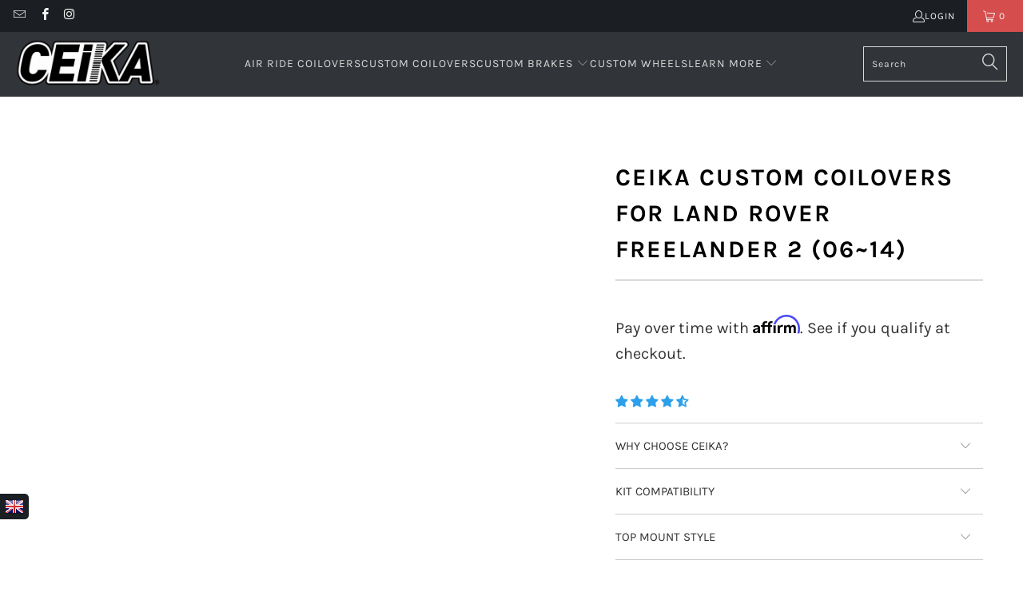

--- FILE ---
content_type: text/html; charset=utf-8
request_url: https://ceika-store.com/products/ceika_custom_coilovers_for_land_rover_freelander_2_-06-14
body_size: 69849
content:


 <!DOCTYPE html>
<html class="no-js no-touch" lang="en"> <head>

<style id='hs-critical-css'>@charset "UTF-8";@font-face{font-family:Karla;font-style:italic;font-weight:700;src:url(https://fonts.gstatic.com/s/karla/v31/qkBKXvYC6trAT7RQNNK2EG7SIwPWMNmlUHlIb7Y.ttf) format('truetype')}@font-face{font-family:Karla;font-weight:400;font-style:normal;font-display:swap;src:url(//ceika-store.com/cdn/fonts/karla/karla_n4.187fb228d0a8055289c8663e90433b4a50e86848.woff2?h1=Y2Vpa2Etc3RvcmUuY29t&h2=Y2Vpa2FwZXJmb3JtYW5jZS5jb20&h3=dXMuY2Vpa2Etc3RvcmUuY29t&h4=YXUuY2Vpa2Etc3RvcmUuY29t&h5=Y2Vpa2EtcGVyZm9ybWFuY2Utc3RvcmUuYWNjb3VudC5teXNob3BpZnkuY29t&hmac=b5a452b345d24dec3c4fadc3196eb068449cce4128078a60b1edf371749b26d9) format("woff2"),url(//ceika-store.com/cdn/fonts/karla/karla_n4.24ba61101c1ba185880bec9c74d8e7cdb826ad49.woff?h1=Y2Vpa2Etc3RvcmUuY29t&h2=Y2Vpa2FwZXJmb3JtYW5jZS5jb20&h3=dXMuY2Vpa2Etc3RvcmUuY29t&h4=YXUuY2Vpa2Etc3RvcmUuY29t&h5=Y2Vpa2EtcGVyZm9ybWFuY2Utc3RvcmUuYWNjb3VudC5teXNob3BpZnkuY29t&hmac=0abe4219e5d5c2995e8b514a9a59b80f1aff158709191a121d75f2be4f1db22c) format("woff")}@font-face{font-family:Karla;font-weight:700;font-style:normal;font-display:swap;src:url(//ceika-store.com/cdn/fonts/karla/karla_n7.e8c0eb897464ccf45d5caa70ec8c7005d0f7b1b2.woff2?h1=Y2Vpa2Etc3RvcmUuY29t&h2=Y2Vpa2FwZXJmb3JtYW5jZS5jb20&h3=dXMuY2Vpa2Etc3RvcmUuY29t&h4=YXUuY2Vpa2Etc3RvcmUuY29t&h5=Y2Vpa2EtcGVyZm9ybWFuY2Utc3RvcmUuYWNjb3VudC5teXNob3BpZnkuY29t&hmac=fa43a9a81b638368926a946e78020127bb52655d52feb1642cc478de6036e010) format("woff2"),url(//ceika-store.com/cdn/fonts/karla/karla_n7.98d31f084a84db1ace8d046ddc8faa522b144349.woff?h1=Y2Vpa2Etc3RvcmUuY29t&h2=Y2Vpa2FwZXJmb3JtYW5jZS5jb20&h3=dXMuY2Vpa2Etc3RvcmUuY29t&h4=YXUuY2Vpa2Etc3RvcmUuY29t&h5=Y2Vpa2EtcGVyZm9ybWFuY2Utc3RvcmUuYWNjb3VudC5teXNob3BpZnkuY29t&hmac=f9212e91b80c4aea3d12defb35bc0390d3216212b23852f887f94ec4a617cef4) format("woff")}@font-face{font-family:Karla;font-weight:400;font-style:italic;font-display:swap;src:url(//ceika-store.com/cdn/fonts/karla/karla_i4.ce8a9af821b5675e15a4785a2318ed578e68e9c9.woff2?h1=Y2Vpa2Etc3RvcmUuY29t&h2=Y2Vpa2FwZXJmb3JtYW5jZS5jb20&h3=dXMuY2Vpa2Etc3RvcmUuY29t&h4=YXUuY2Vpa2Etc3RvcmUuY29t&h5=Y2Vpa2EtcGVyZm9ybWFuY2Utc3RvcmUuYWNjb3VudC5teXNob3BpZnkuY29t&hmac=51b7f5e6d81254aa91e4271c2e6fba76c072067645f2f38228d74d092a7e8a9f) format("woff2"),url(//ceika-store.com/cdn/fonts/karla/karla_i4.8addc6e90a0d45abd627fd1c26cd4dbae936fbbb.woff?h1=Y2Vpa2Etc3RvcmUuY29t&h2=Y2Vpa2FwZXJmb3JtYW5jZS5jb20&h3=dXMuY2Vpa2Etc3RvcmUuY29t&h4=YXUuY2Vpa2Etc3RvcmUuY29t&h5=Y2Vpa2EtcGVyZm9ybWFuY2Utc3RvcmUuYWNjb3VudC5teXNob3BpZnkuY29t&hmac=1101497837599469dd535e15cd6c9ea70392bd49bf882fdab549ddc0838828e4) format("woff")}@font-face{font-family:Karla;font-weight:700;font-style:italic;font-display:swap;src:url(//ceika-store.com/cdn/fonts/karla/karla_i7.09a1f54d3edfd3142937b195898dad5acea092ce.woff2?h1=Y2Vpa2Etc3RvcmUuY29t&h2=Y2Vpa2FwZXJmb3JtYW5jZS5jb20&h3=dXMuY2Vpa2Etc3RvcmUuY29t&h4=YXUuY2Vpa2Etc3RvcmUuY29t&h5=Y2Vpa2EtcGVyZm9ybWFuY2Utc3RvcmUuYWNjb3VudC5teXNob3BpZnkuY29t&hmac=2d47b94fe21e50354d146fe4831b4061a6cc8fe10bdbf8b103f8758dcedd6f14) format("woff2"),url(//ceika-store.com/cdn/fonts/karla/karla_i7.7088df7c28e0b13b5406d1a8a5978bdb24760ab1.woff?h1=Y2Vpa2Etc3RvcmUuY29t&h2=Y2Vpa2FwZXJmb3JtYW5jZS5jb20&h3=dXMuY2Vpa2Etc3RvcmUuY29t&h4=YXUuY2Vpa2Etc3RvcmUuY29t&h5=Y2Vpa2EtcGVyZm9ybWFuY2Utc3RvcmUuYWNjb3VudC5teXNob3BpZnkuY29t&hmac=92671686201be36882ccab0846fc9e71b0818c001599f0ef83c3063d8395c800) format("woff")}@font-face{font-family:turbo;src:url(//ceika-store.com/cdn/shop/t/86/assets/turbo.eot?v=8031775066987996871677511152);src:url(//ceika-store.com/cdn/shop/t/86/assets/turbo.eot?v=8031775066987996871677511152) format("embedded-opentype"),url(//ceika-store.com/cdn/shop/t/86/assets/turbo.woff?v=120982821278190993901677511152) format("woff"),url(//ceika-store.com/cdn/shop/t/86/assets/turbo.ttf?v=40378865674909127311677511152) format("truetype"),url(//ceika-store.com/cdn/shop/t/86/assets/turbo.svg?v=112470159262165616401677511152) format("svg");font-weight:400;font-style:normal;font-display:swap}@font-face{font-family:JudgemeIcons;src:url("[data-uri]") format("woff");font-weight:400;font-style:normal}.container .column{margin-left:10px;margin-right:10px}.one-whole{width:calc(100% - 20px)}@media only screen and (max-width:798px){.footer-menu-wrap h6{padding-top:8px;border-top:1px solid #7f8c8d;margin-top:0}#mobile_menu .sublink span,.footer-menu-wrap h6 span{display:inline-block;perspective:1000}.toggle_content{display:none;padding:0 20px}#header .top-bar a.mobile_logo{margin:auto;position:absolute;top:0;left:0;bottom:0;right:0;font-size:18px;line-height:34px;z-index:5;width:50%;height:auto;color:#fff;display:flex;align-items:center;justify-content:center}#header a.mobile_logo img{width:auto;max-width:150px;max-height:30px}.is-absolute{top:0!important}#header{display:block}.header{display:none}select{width:100%;margin-left:0}input[type=submit]{margin-left:0;width:100%;outline:0}}.jdgm-widget.jdgm-widget{display:block}.jdgm-widget .jdgm-temp-hidden{display:block}.jdgm-rev__br:empty{display:block}.jdgm-paginate{width:100%;padding-top:16px;text-align:center}.jdgm-rev-widg{padding:24px;border:1px solid #eee;margin-top:24px;margin-bottom:24px}.jdgm-rev-widg.jdgm-rev-widg{display:block;clear:both}.jdgm-rev-widg__body{position:relative}.jdgm-rev-widg[data-number-of-reviews="0"] .jdgm-rev-widg__summary-stars,.jdgm-rev-widg[data-number-of-reviews="0"] .jdgm-rev-widg__summary-text{display:inline-block}.jdgm-rev-widg[data-number-of-reviews="0"] .jdgm-rev-widg__summary-stars{margin-right:8px}.jdgm-rev-widg[data-number-of-reviews="0"] .jdgm-rev-widg__sort-wrapper{display:none}.jdgm-rev-widg[data-number-of-reviews="0"] .jdgm-paginate{display:none}.jdgm-rev-widg__header:after{display:block;content:"";clear:both}.jdgm-rev-widg__title{margin-bottom:8px}.jdgm-rev-widg__summary{float:left}.jdgm-write-rev-link{border:1px solid currentColor;padding:5px 10px;text-align:center;display:inline-block}.jdgm-rev-widg__sort-wrapper~.jdgm-rev__br,.jdgm-rev-widg__summary~.jdgm-rev__br,.jdgm-widget-actions-wrapper~.jdgm-rev__br{clear:both}.jdgm-rev-widg__sort-wrapper{clear:both}.jdgm-sort-dropdown-wrapper{position:relative;display:inline-block}.jdgm-sort-dropdown.jdgm-sort-dropdown{-webkit-appearance:none;-moz-appearance:none;appearance:none;display:block;width:auto;padding:0 20px 0 8px;font-size:12px;line-height:2;background:0 0;text-indent:0;border:1px solid #ddd;max-width:100%;position:relative;z-index:1}.jdgm-sort-dropdown-arrow{display:block;width:0;height:0;right:8px;border-left:4px solid transparent;border-right:4px solid transparent;border-top:6px solid #000;position:absolute;top:50%;-webkit-transform:translateY(-50%);-ms-transform:translateY(-50%);transform:translateY(-50%)}.jdgm-rev-widg__paginate-spinner-wrapper{display:none;margin-top:16px;padding-top:24px;border-top:1px solid #eee}@media only screen and (max-width:767px){.jdgm-widget-actions-wrapper{width:100%}.jdgm-write-rev-link{width:100%;margin-bottom:16px;display:block;margin-left:0}}.jdgm-widget-actions-wrapper{float:right;text-align:right}.jdgm-form-dynamic-wrapper{display:none}.jdgm-histogram{float:left;padding:4px 16px;margin:0 24px;font-size:12px;border-left:1px solid #eee;border-right:1px solid #eee}.jdgm-rev-widg[data-number-of-reviews='0'] .jdgm-histogram{display:none}.jdgm-histogram__row{height:16px;line-height:16px;margin-bottom:5px;white-space:nowrap}.jdgm-histogram__row:last-of-type{margin-bottom:0}.jdgm-histogram__clear-filter{display:none;margin-top:8px;font-size:14px}.jdgm-histogram__star{display:inline-block;vertical-align:middle}.jdgm-histogram__star .jdgm-star{font-size:14px;font-weight:400;line-height:16px;vertical-align:middle}.jdgm-histogram__bar{position:relative;display:inline-block;width:120px;height:100%;margin:0 2px 0 4px;vertical-align:middle;box-shadow:inset 0 0 1px #666}.jdgm-histogram__bar:after{content:' ';display:block;position:absolute;top:0;left:0;height:100%;width:0;background:#fbcd0a;opacity:.3}.jdgm-histogram__bar-content{height:100%;font-size:9px;line-height:16px;background:#fbcd0a;box-shadow:inset 0 0 1px #888}.jdgm-histogram__percentage{display:inline-block;width:32px;vertical-align:middle}.jdgm-histogram__frequency{display:inline-block;margin-left:3px;vertical-align:middle}@media only screen and (max-width:768px){.jdgm-histogram{width:100%;margin:16px 0 4px;padding:0;border:none}.jdgm-histogram .jdgm-histogram__row{height:18px;line-height:18px;margin-bottom:12px}.jdgm-histogram .jdgm-star{font-size:16px;line-height:18px}.jdgm-histogram .jdgm-histogram__bar-content{line-height:18px}}@media only screen and (max-width:320px){.jdgm-histogram__bar{width:80px}.jdgm-histogram__star .jdgm-star{padding-right:2px!important}.jdgm-histogram__star .jdgm-star:last-of-type{padding-right:0!important}}.jdgm-mask{width:100%;height:100%;background-color:#000;opacity:.75}.jdgm-mask:empty{display:block}.jdgm-close-ico{position:absolute;right:12px;top:12px;width:32px;height:32px;opacity:.5}.jdgm-close-ico:empty{display:block}.jdgm-close-ico:before{-webkit-transform:rotate(45deg);-ms-transform:rotate(45deg);transform:rotate(45deg)}.jdgm-close-ico:after{-webkit-transform:rotate(-45deg);-ms-transform:rotate(-45deg);transform:rotate(-45deg)}.jdgm-close-ico:after,.jdgm-close-ico:before{position:absolute;left:15px;content:" ";height:100%;width:2px;background-color:#333}@media only screen and (max-width:375px){.jdgm-close-ico{right:4px;top:4px;width:28px;height:28px}}.jdgm-form-wrapper{margin-top:16px;border-top:1px solid #eee}.jdgm-widget label{display:block;width:100%;margin:20px 0 5px;line-height:1}.jdgm-widget .jdgm-form__inline-label{display:inline-block;margin-right:3px;width:auto}.jdgm-widget input:not([type=submit]){width:100%;min-height:2em;margin:0;border:1px solid #ddd}.jdgm-widget textarea{width:100%;border:1px solid #ddd}.jdgm-widget .jdgm-submit-rev{margin-top:11px}.jdgm-form__body-fieldset>label,.jdgm-form__name-fieldset>label,.jdgm-form__title-fieldset>label{display:inline-block;margin-right:3px;width:auto}.jdgm-form__reviewer-name-format-dropdown-wrapper{position:relative}.jdgm-form__reviewer-name-format-dropdown{-webkit-appearance:none;-moz-appearance:none;appearance:none;background:0 0;border:none;border-bottom:1px solid #ddd;color:#333;border-radius:0;padding-left:0;padding-bottom:0;padding-top:0;margin-bottom:4px;padding-right:20px;width:auto;max-width:auto;display:inline-block;z-index:1;position:relative}.jdgm-form__reviewer-name-format-dropdown-arrow{margin-left:-16px;display:inline-block;width:0;height:0;border-left:4px solid transparent;border-right:4px solid transparent;border-top:6px solid #000;vertical-align:middle}.jdgm-countdown{font-size:12px;font-size:.75rem}.jdgm-form-dynamic-wrapper.jdgm-form-dynamic-wrapper{display:none}.jdgm-form-dynamic-wrapper{position:fixed;top:0;right:0;left:0;bottom:0;z-index:99999999}.jdgm-form-dynamic{position:absolute;top:50%;left:50%;-webkit-transform:translateX(-50%) translateY(-50%);-ms-transform:translateX(-50%) translateY(-50%);transform:translateX(-50%) translateY(-50%);top:45%;width:100%;max-width:500px;height:auto;max-height:655px;background:#fff;padding:32px;text-align:center;overflow:auto}.jdgm-form-dynamic .jdgm-form-dynamic__next{float:right}.jdgm-form-dynamic .jdgm-form-dynamic__back{float:left}.jdgm-form-dynamic .jdgm-form-dynamic__submit-rev{margin-top:0;float:right;display:none}.jdgm-form-dynamic .jdgm-form-dynamic__row{padding-top:32px;font-size:16px;width:auto;text-align:left;min-width:65%;display:none;overflow-x:auto}.jdgm-form-dynamic .jdgm-form-dynamic__row label{font-size:18px}.jdgm-form-dynamic .jdgm-form-dynamic__row.jdgm-form-dynamic__picture-upload-field{width:100%;text-align:center;padding-top:0}.jdgm-form-dynamic .jdgm-form-dynamic__row.jdgm-form-dynamic__picture-upload-field label{font-size:24px;font-weight:700;margin:0 0 16px}.jdgm-form-dynamic .jdgm-form-dynamic__row.jdgm-form-dynamic__picture-upload-field .jdgm-picture-fieldset__box{width:24%;margin:0 8px 0 0}.jdgm-form-dynamic .jdgm-form-dynamic__row.jdgm-form-dynamic__rating-fieldset{padding-top:48px;text-align:center}.jdgm-form-dynamic .jdgm-form-dynamic__row.jdgm-form-dynamic__rating-fieldset label{font-size:24px;font-weight:700;margin:24px 0}.jdgm-form-dynamic .jdgm-form-dynamic__row.jdgm-form-dynamic__rating-fieldset .jdgm-form-dynamic__rating{font-size:40px}.jdgm-form-dynamic .jdgm-form-dynamic__row.jdgm-form-dynamic__submit-slide{width:90%}.jdgm-form-dynamic .jdgm-form__yt-video-fieldset{margin-bottom:16px}.jdgm-form-dynamic__buttons-row{display:none}.jdgm-form-dynamic__body-fieldset>label,.jdgm-form-dynamic__title-fieldset>label{display:inline-block;margin-right:3px;width:auto}@media all and (max-width:480px){.jdgm-form-dynamic{max-height:100%}.jdgm-form-dynamic .jdgm-form-dynamic__row{width:90%}.jdgm-widget .jdgm-form-dynamic .jdgm-picture-fieldset__box{min-width:70px}.jdgm-form-dynamic__buttons-row{left:10px;right:10px}}@media all and (max-width:320px){.jdgm-form-dynamic .jdgm-form-dynamic__row{width:100%}.jdgm-form-dynamic .jdgm-form-dynamic__buttons-row{left:4px;right:4px}}.jdgm-widget .jdgm-picture-fieldset-title{margin:20px 0 5px;line-height:1}.jdgm-widget .jdgm-picture-fieldset__input{position:absolute;display:inline-block;width:100%;top:0;bottom:0;left:0;right:0;opacity:0;padding:0;margin:0;font-size:14px;visibility:visible}.jdgm-widget .jdgm-picture-fieldset__box{position:relative;display:inline-block;margin:0 5px 0 0;padding:0;width:30%;max-width:150px;min-width:90px}.jdgm-picture-fieldset{width:100%;padding:0;white-space:nowrap;overflow:auto;-webkit-overflow-scrolling:touch}.jdgm-picture-fieldset__box-wrapper{position:relative;padding-bottom:100%;padding-bottom:calc(100% - 2px);border:1px solid #eee;width:100%;height:0;background-repeat:no-repeat;background-size:contain;background-position:center}.jdgm-picture-fieldset__icon{position:absolute;top:50%;left:50%;-webkit-transform:translateX(-50%) translateY(-50%);-ms-transform:translateX(-50%) translateY(-50%);transform:translateX(-50%) translateY(-50%);color:#bbb;font-family:JudgemeIcons;font-size:72px;line-height:1}.jdgm-photocamera-icon:before{content:'\e014'}.jdgm-videocam-icon:before{content:'\e013'}@media only screen and (min-width:1025px) and (max-width:1400px){.is-hidden-large{display:none!important}}.shopify-section{width:100%}@media only screen and (max-width:480px){.shopify-section{width:100%!important;padding-left:0!important;padding-right:0!important}}.section{max-width:1200px;width:95%;margin-left:auto;margin-right:auto}.section-wrapper{display:flex;flex-wrap:wrap;justify-content:center;width:100%}.container{position:relative;margin:0 auto;display:flex;flex-wrap:wrap}.container .column,.container .columns{margin-left:10px;margin-right:10px}.one-whole,.sixteen{width:calc(100% - 20px)}.one-third{width:calc(33.3333333333% - 20px)}@media only screen and (max-width:798px){.medium-down--one-whole{width:calc(100% - 20px)}}details,footer,header,nav,section,summary{display:block}html{font-family:sans-serif;-webkit-text-size-adjust:100%;-ms-text-size-adjust:100%}img{border:0}button,input,select,textarea{font-family:inherit;font-size:100%;margin:0}button,input{line-height:normal}button,input[type=submit]{-webkit-appearance:button}input[type=search]{-webkit-appearance:textfield;box-sizing:content-box}input[type=search]::-webkit-search-cancel-button,input[type=search]::-webkit-search-decoration{-webkit-appearance:none}textarea{overflow:auto;vertical-align:top}body{margin:0}button::-moz-focus-inner,input::-moz-focus-inner{border:0;padding:0}*{box-sizing:border-box}body{font-family:Karla,sans-serif;font-weight:400;font-style:normal;font-size:15px;text-transform:none;color:#333;line-height:1.6em;overflow:auto;background-color:#fff}details summary::-webkit-details-marker{display:none}.header__logo,.logo{font-family:Karla,sans-serif;font-weight:400;font-style:normal;font-size:20px;text-transform:uppercase;line-height:1.2em}h2{font-family:Karla,sans-serif;font-weight:700;font-style:normal;text-transform:uppercase;line-height:1.5;color:#000;display:block;letter-spacing:2px;text-rendering:optimizeLegibility;font-size:27px;margin-bottom:.75em}h6{font-family:Karla,sans-serif;font-weight:700;font-style:normal;text-transform:uppercase;line-height:1.5;color:#000;display:block;letter-spacing:2px;text-rendering:optimizeLegibility;font-size:18px;letter-spacing:1px;margin:0 0 .5em;padding:7px 0}.empty_cart,.promo-banner{font-family:Karla,sans-serif;font-weight:700;font-style:normal;text-transform:uppercase;line-height:1.5;color:#000;display:block;letter-spacing:2px;text-rendering:optimizeLegibility;font-size:30px}p{margin:0 0 15px;font-style:normal;line-height:1.6em}a,a span,a:visited{color:#595959;text-decoration:none;position:relative}a,button,input,label,select,summary,textarea{touch-action:manipulation}ul{margin-bottom:20px}ul ul{margin:4px 0 5px 30px}ul ul li{margin-bottom:6px}ul li{margin-bottom:12px}ul{list-style:disc}.header{position:relative;z-index:1000;width:100%;top:0}#header{display:none}#header .top-bar{text-align:center;display:flex;align-items:center}#header .top-bar>a,#header .top-bar>a:visited{display:block;font-size:25px}#header .top-bar a span{color:#f4f4f4;display:inline-block;padding-left:4px;position:relative}#header .top-bar a.icon-cart:before{font-size:18px!important}#header .mobile_nav.dropdown_link{width:25%}.mobile_nav{display:flex;align-items:center}.mobile_nav div{flex-shrink:0;width:30px;height:40px;position:relative;float:left;margin:0 8px 0 5px;transform:rotate(0)}.mobile_nav div span{display:block!important;position:absolute!important;height:1px!important;width:100%;background:#f4f4f4;border-radius:9px;opacity:1;left:0;padding:0!important;transform:rotate(0)}.mobile_nav div span:nth-child(1){top:10px}.mobile_nav div span:nth-child(2),.mobile_nav div span:nth-child(3){top:20px}.mobile_nav div span:nth-child(4){top:30px}#mobile_menu{margin:10px 20px}#mobile_menu .sublink ul{display:none;margin-left:0;padding-left:10px}#mobile_menu li{display:block;padding-right:0;padding-left:0}#mobile_menu li a span.icon-down-arrow{padding:0 15px!important;color:inherit}.mobile-menu-item-title{display:inline-block}.cart-container{float:right}.top-bar{display:flex;justify-content:space-between;background-color:#1b1f23}.top-bar .social_icons{margin:0;padding-left:10px}.top-bar .social_icons li{padding:5px}.top-bar a{display:flex;align-items:center}.top-bar ul.social_icons a{display:inline;flex:none}.top-bar .top-bar--right{display:flex;align-items:center;margin-left:auto;height:40px}.top-bar .top-bar--right .icon-search{height:100%;z-index:10;position:relative;padding-right:10px;padding-left:10px;color:#f4f4f4}.top-bar .top-bar--right .icon-search:before{margin-left:0;font-size:18px}.top-bar .top-bar--right .icon-search:visited{color:#f4f4f4}.top-bar .top-bar--right .cart-container{display:inline-block}.top-bar--right-menu{display:flex;flex-wrap:nowrap;flex:0 0 auto}.dropdown,.main-nav{clear:both;animation:.2s linear fadeIn}.dropdown,.main-nav{background:rgba(27,31,35,.9)}.nav--combined{width:100%;display:flex}.nav--combined.center{justify-content:center}.main-nav{display:flex;flex-wrap:wrap;align-items:center;justify-content:space-between;padding:10px 20px}.menu{flex:1 1 auto;display:block;border:none;padding:0;margin:0}.menu li{margin:0;border:0;display:inline-block}.menu-position--inline{flex-wrap:nowrap}.menu-position--inline .header__logo{width:100%}.top-bar__menu{display:flex;flex-wrap:wrap;align-items:center;margin:0;padding:0;list-style:none}.top-bar__menu li{margin:0;padding:0}.top-bar__menu .icon-user{padding:0}.header__logo{width:auto;line-height:1;margin-left:20px;margin-right:20px}.header__logo a{display:inline-block}.header__logo img{width:100%;display:inline-block;color:#fff}.logo-alignment--center .header__logo{text-align:center}.logo-position--left .header__logo{padding-right:20px;margin-right:0;margin-left:0}.cart-container .mini_cart{display:flex;justify-content:center;font-family:Karla,sans-serif;font-weight:400;font-style:normal;font-size:12px;color:#f4f4f4;letter-spacing:1px;width:70px;max-width:70px;white-space:nowrap}.cart-container .mini_cart .cart_count{color:inherit}.search-container{width:100%;max-width:200px;padding-left:20px}.search-container .search-link{display:none}.search-container input{z-index:29}.menu a,.menu a span,.menu a:visited{font-family:Karla,sans-serif;font-weight:400;font-style:normal;font-size:14px;text-transform:uppercase;color:#d9d9d9;padding-top:12px;padding-bottom:12px;position:relative;display:block;letter-spacing:1px;text-rendering:optimizeLegibility}.menu a span,.mini_cart span{padding-left:5px;padding-right:5px}.menu li{vertical-align:top;padding-right:10px}.top-bar li{padding-left:10px;padding-right:10px}.top-bar .social_icons a{height:40px;line-height:40px;padding:0}.top-bar .mobile-menu-title,.top-bar .social_icons a,.top-bar .top-bar__menu a{padding:0;font-family:Karla,sans-serif;font-weight:400;font-style:normal;font-size:12px;letter-spacing:1px;text-rendering:optimizeLegibility;color:#f4f4f4;text-transform:uppercase}.top-bar .mobile-menu-title:visited,.top-bar .social_icons a:visited,.top-bar .top-bar__menu a:visited{color:#f4f4f4}.mini_cart{float:right;text-align:center;background-color:#d54d4d;padding-left:5px;padding-right:5px;margin-left:5px;z-index:2001}.top-bar a.mini_cart span{padding-top:0;padding-bottom:0;line-height:40px}.cart_content__continue-shopping,.no-touchevents a.cart_content__continue-shopping.secondary_button{display:none}.mini_cart span{display:inline-block}.cart-container .cart_content{display:none}.cart_content{top:40px;right:0;position:absolute;z-index:2000;background-color:#fff;font-family:Karla,sans-serif;font-weight:400;font-style:normal;text-transform:none;color:#333;border:1px solid #ccc;border-top:0;border-right:0;width:100%;max-width:320px}@media only screen and (min-width:799px){.mini_cart{padding-left:15px;padding-right:15px}.cart_content{max-width:420px}}div.cart_content form{margin:15px 0 0;padding:0}.cart_discounts{display:flex;align-items:flex-start;line-height:1}.cart_content .cart_subtotal{text-align:left;font-weight:700}.cart_content a,.cart_content a:visited{color:#333!important}.cart_content ul{list-style:none;margin:0;padding:15px 20px}.cart_content ul li{padding-left:0;padding-right:0}.cart_content ul li:empty{margin-bottom:0}.cart_content ul li{list-style:none;clear:both}.mini_cart,.top-bar [class*=" icon-"]:before,.top-bar [class^=icon-]:before{font-size:15px;margin-right:0}.dropdown_container{clear:both;width:100%;display:none;position:absolute;bottom:0;left:0}@media only screen and (max-width:798px){.menu a,.menu a span,.menu a:visited{font-size:12px}.mini_cart{right:0}.no-touchevents a.cart_content__continue-shopping.secondary_button{display:block;border-top:0;margin:0 auto 10px;padding-top:0;padding-bottom:10px;position:static;font-size:inherit;letter-spacing:inherit}.dropdown_container{position:relative;bottom:initial}}.dropdown{position:absolute;width:100%;z-index:1000}::-webkit-input-placeholder{color:#888}:-moz-placeholder{color:#888}::-moz-placeholder{color:#888}:-ms-input-placeholder{color:#888}.logo img{max-width:100%;height:auto}.global-button{display:inline-flex;align-items:center;justify-content:center;border:1px solid;padding:13px 20px;text-align:center;line-height:1.2;font-family:Karla,sans-serif;font-weight:400;font-style:normal;font-size:14px;text-transform:uppercase;letter-spacing:1px;word-break:break-word;border-color:var(--button-color-border,#2da0eb);background:var(--button-color-background,#2da0eb);color:var(--button-color-text,#fff)}.global-button{border-radius:0}.global-button:visited{color:var(--button-color-text,#fff)}.global-button--primary{--button-color-border:#2da0eb;--button-color-background:#2da0eb;--button-color-text:#ffffff;--button-color-border-hover:#0c89db;--button-color-background-hover:#0c89db;--button-color-text-hover:#ffffff}.add_to_cart{width:100%;margin-bottom:0}button.add_to_cart{position:relative}button{border:none;-webkit-appearance:none;appearance:none}form{margin-bottom:20px}input[type=email],input[type=search],input[type=text],select,textarea{display:block;width:100%;height:44px;min-height:44px;padding:0 10px;margin:0 0 15px;line-height:22px;border:1px solid #ccc;outline:0;background:#fff;color:#5f6a7d;font:13px HelveticaNeue-Light,Helvetica Neue Light,Helvetica Neue,Helvetica,Arial,sans-serif;-webkit-appearance:none;appearance:none;text-rendering:optimizeLegibility}@media only screen and (max-width:480px){.cart-container .mini_cart{width:50px;max-width:50px}input[type=email],input[type=search],input[type=text],select,textarea{font-size:16px}}input[type=text]::-ms-clear{display:none;width:0;height:0}input[type=text]::-ms-reveal{display:none;width:0;height:0}input[type=search]::-webkit-search-cancel-button,input[type=search]::-webkit-search-decoration,input[type=search]::-webkit-search-results-button,input[type=search]::-webkit-search-results-decoration{display:none}select::-ms-expand{display:none}select{background:url(//ceika-store.com/cdn/shop/t/86/assets/select.png?v=163443801653745187891677511152) 96% 50% no-repeat #fff;background-size:18px 12px;border:1px solid #d9dbdc;-webkit-appearance:none;appearance:none;text-indent:.01px;text-overflow:""}select{padding:8px 14px;border-radius:0}label{display:block;font-weight:700;font-size:13px;text-align:left;margin-bottom:5px;text-transform:none}textarea{min-height:120px;padding:15px 9px}ul.cart_items{padding-top:0;padding-bottom:0}.empty_cart{text-align:center;font-size:18px;padding:40px 0 25px;color:inherit}.hidden{display:none}.right{float:right;position:relative}.center{text-align:center}.visually-hidden{position:absolute!important;overflow:hidden;clip:rect(0 0 0 0);height:1px;width:1px;margin:-1px;padding:0;border:0}.search__results-wrapper{display:none;position:relative}.search__results{width:100%;right:0;left:auto;z-index:30;list-style-type:none;margin:0;padding:0 20px;background:#1b1f23;overflow:hidden;position:absolute}@media only screen and (max-width:798px){.search__results{position:relative;padding:0 10px;width:100%}.dropdown .header_search_form .search__results{margin-top:30px}}.header .search__results{background:#1b1f23;width:350px}.mobile-search{display:none;position:absolute;top:0;left:0;height:100vh;z-index:999999;width:100%;background:rgba(0,0,0,.8)}@media only screen and (min-width:799px){.search__results{max-height:500px;overflow-y:scroll}.mobile-search{display:none!important}.footer .toggle_content{display:block!important}}.mobile-search form{background-color:#fff;margin:0;padding:10px 20px 0;position:relative;min-height:70vh;width:100%}.mobile-search input#q{font-family:Karla,sans-serif;font-weight:400;font-style:normal;font-size:16px;text-transform:uppercase;padding-left:40px;padding-right:20px;border:0;border-bottom:1px solid #ccc}.mobile-search .icon-search{left:20px;top:22px;transform:none;width:30px;position:absolute;z-index:1000;color:#d9d9d9;font-size:20px}.mobile-search .icon-cross{position:absolute;right:20px;top:22px}.mobile-search .search__results-wrapper{overflow-y:scroll;-webkit-overflow-scrolling:touch}.mobile-search .search__results{background-color:#fff;margin-top:0;padding:0}div.content{padding:30px 0 15px}.dropdown .header_search_form .search-terms{height:50px;min-height:50px}.primary_logo{display:block}.mobile-menu-container{position:absolute;left:0;top:100%;width:100%;text-align:left;opacity:0}.top-bar__login-link{display:flex;gap:5px;font-family:Karla,sans-serif;font-weight:400;font-style:normal;font-size:12px;color:#f4f4f4;letter-spacing:1px;text-rendering:optimizeLegibility;text-decoration:none;text-transform:uppercase}.top-bar__login-link:visited{color:#f4f4f4}.sale{color:#d54d4d}a.secondary_button{display:block;padding:15px 0;text-align:center;border-top:1px solid #ccc;border-bottom:1px solid #ccc;margin:10px 0;font-family:Karla,sans-serif;font-weight:400;font-style:normal;font-size:14px;text-transform:uppercase;letter-spacing:1px;color:#595959;-webkit-appearance:none;appearance:none}a.secondary_button:visited{color:#048fe9}.cart_savings{text-align:left}:root{--color-body-text:#333333;--color-body:#ffffff;--color-bg:#ffffff}.meta{font-size:13px}p.meta{margin-bottom:10px}.footer{padding:20px 0;font-size:13px;border-top:1px solid #1b1f23;background-color:#1b1f23;background-position:center center;color:#6b6b6b}.footer-text .toggle_content{padding-top:15px}.footer .footer-menu-wrap h6{margin:0;padding:0 0 5px;color:#7f8c8d;font-size:18px}.footer .footer-menu-wrap h6>span{display:none}.footer a,.footer a:visited{color:#7f8c8d;font-size:13px}.footer ul{list-style:none;margin:0;padding:15px 0 0}.footer ul li{margin-bottom:1em;line-height:1.1}.footer-menu-wrap{text-align:left;padding-top:20px}.footer_credits{margin-top:10px;border-top:1px solid #1b1f23}.payment_methods{margin:10px 0 6px;padding-top:10px}@media only screen and (min-width:799px){.payment_methods{float:right;text-align:right}.credits{float:left}}.credits{text-align:left;padding-top:20px}.sublink span,h6 span{perspective:1000}#mobile_menu,.footer-menu-wrap{transform:translateZ(0)}@media only screen and (max-width:798px){.footer .footer-menu-wrap h6{border-top:1px solid #1b1f23;margin-bottom:5px;padding:10px 0 5px}.footer .footer-menu-wrap h6>span{display:inline-block;perspective:1000}.footer-menu-wrap h6{padding-top:8px;border-top:1px solid #7f8c8d;margin-top:0}#mobile_menu .sublink span,.footer-menu-wrap h6 span{display:inline-block;perspective:1000}.footer-menu-wrap .columns>ul{display:none;padding-left:20px}.footer-menu-wrap .columns>ul li{line-height:1.7}.toggle_content{display:none;padding:0 20px}.promo-banner .promo-banner__content{font-size:10px;max-height:50px}}@media only screen and (min-width:799px){.footer-menu-wrap .columns>ul{display:block!important}}.promo-banner{background-color:#f2f2f2;text-align:center;color:#333;font-size:12px;position:relative;width:100%;height:0;line-height:0;z-index:5000;top:0;overflow:hidden}.promo-banner .promo-banner__content{margin:0 auto;padding:0 1.5rem}.promo-banner p{margin-bottom:0;display:inline;line-height:1}.promo-banner .promo-banner__close{position:absolute;top:0;right:0;display:block;overflow:visible;width:35px;height:35px;margin:0;padding:0;text-decoration:none;color:#333;border:0;outline:0;background:0 0;z-index:1000}.promo-banner .promo-banner__close:before{font-family:Arial,Helvetica CY,Nimbus Sans L,sans-serif!important;font-size:20px;line-height:30px;position:absolute;top:0;left:0;display:block;width:35px;content:"\d7";text-align:center}.promo-banner--show .promo-banner{height:auto;min-height:30px;line-height:1.1;display:flex;align-items:center}.top-bar{padding-top:0;position:relative}@media only screen and (min-width:799px) and (max-width:959px){.nav a,.nav a:visited{font-size:12px}.menu a,.menu a:visited{font-size:12px}.menu a span,.menu li{padding-left:2px;padding-right:2px}.top-bar .menu li{padding-left:5px;padding-right:5px}}@media only screen and (max-width:798px){#header .top-bar a.mobile_logo{margin:auto;position:absolute;top:0;left:0;bottom:0;right:0;font-size:18px;line-height:34px;z-index:5;width:50%;height:auto;color:#fff;display:flex;align-items:center;justify-content:center}#header a.mobile_logo img{width:auto;max-width:150px;max-height:30px}.payment_methods{text-align:center;float:none;display:block}.credits{float:none;display:block;text-align:center}.is-absolute{top:0!important}#header{display:block}.header{display:none}select{width:100%;margin-left:0}input[type=submit]{margin-left:0;width:100%;outline:0}}@media only screen and (max-width:480px){.top-bar{padding-top:0}.empty_cart,h2,h6{font-size:110%;line-height:1.5em}h2{padding:0}}[class*=" icon-"]:before,[class^=icon-]:before{font-family:turbo;font-style:normal;font-weight:400;speak:none;display:inline-block;text-decoration:inherit;width:1em;margin-right:.2em;text-align:center;font-variant:normal;text-transform:none;line-height:1em;margin-left:.15em}.icon-cart:before{content:"\e906"}.icon-cross:before{content:"\e908"}.icon-down-arrow:before{content:"\e909"}.icon-search:before{content:"\e917"}.icon-user:before{content:"\e91b"}.icon-email:before{content:"\e90a"}.icon-facebook:before{content:"\ea90"}.icon-instagram:before{content:"\e913"}span.icon-down-arrow{padding:0!important;font-size:12px!important}.search__form input,form.search__form{padding-top:0;margin-bottom:0;position:relative;-webkit-appearance:none;appearance:none;border-radius:0}.search__form input{font-family:Karla,sans-serif;font-weight:400;font-style:normal;font-size:12px;letter-spacing:1px;color:#d9d9d9;background-color:transparent;padding-right:35px;border-color:#d9d9d9}.header_search_form{width:60%;margin:0 auto 30px;padding:30px 0 0;position:relative;border-bottom:1px solid #d9d9d9}.header_search_form input{background-color:transparent;font-family:Karla,sans-serif;font-weight:400;font-style:normal;color:#d9d9d9;letter-spacing:1px;border:none;font-size:36px;line-height:36px}.header_search_form .search-submit{top:38px;font-size:30px}@media only screen and (max-width:480px){.header_search_form{width:90%;margin:30px auto;padding:0}.header_search_form input{font-size:22px;line-height:22px;margin-bottom:0}.header_search_form .search-submit{top:50%;position:absolute;transform:translateY(-50%);font-size:20px}}.search__form input::-webkit-input-placeholder{color:#d9d9d9}.search__form input:-moz-placeholder{color:#d9d9d9}.search__form input::-moz-placeholder{color:#d9d9d9}.search__form input:-ms-input-placeholder{color:#d9d9d9}.search-submit{position:absolute;z-index:1000;color:#d9d9d9;font-size:20px;top:9px;right:7px}.social_icons{margin-left:0;margin-top:0}.social_icons li{display:inline;padding-right:2px}footer .footer-social-icons--mobile.columns{display:none;padding-left:0}@media only screen and (max-width:798px){footer .footer-social-icons{display:none}footer .footer-social-icons--mobile.columns{display:block}footer .footer-social-icons--mobile.columns>ul{display:block;padding-left:0}footer .social_icons{padding-left:0;text-align:center}}footer .social_icons{display:block;margin-top:15px}footer .social_icons a,footer .social_icons a:visited{color:#6b6b6b;font-size:22px;display:inline-block;margin-bottom:1em}@media only screen and (max-width:480px){footer .social_icons a,footer .social_icons a:visited{margin-bottom:0}}.animated{animation-duration:1s;animation-fill-mode:both}@keyframes fadeIn{0%{opacity:0}to{opacity:1}}.fadeIn{animation-name:fadeIn}.is-product-main.content,.is-product-sidebar.content{padding-bottom:0}.search__form{width:100%;max-width:650px;position:relative;flex:0 0 auto}.nav-desktop summary{list-style:none}.nav-desktop__tier-1-item,.nav-desktop__tier-2-item{margin:0}.nav-desktop__tier-2-item{padding:12px 20px}.nav-desktop__tier-2-item{position:relative}.nav-desktop__tier-1-link{border-bottom:1px solid transparent}.nav-desktop__tier-1-link,.nav-desktop__tier-2-link{position:relative;font-family:Karla,sans-serif;font-weight:400;font-style:normal;font-size:14px;color:#d9d9d9;letter-spacing:1px;text-rendering:optimizeLegibility;text-transform:uppercase;text-decoration:none}@media only screen and (max-width:798px){.nav-desktop__tier-1-link,.nav-desktop__tier-2-link{font-size:12px}}.nav-desktop__tier-1-link span,.nav-desktop__tier-2-link span{color:inherit}.nav-desktop__tier-1-link:visited,.nav-desktop__tier-2-link:visited{color:#d9d9d9;text-decoration:none}.nav-desktop__tier-1-link:visited span,.nav-desktop__tier-2-link:visited span{color:inherit}.nav-desktop__tier-2-link{display:block;width:100%;padding:var(--space-4) var(--space-8)}.nav-desktop__tier-1{display:flex;align-items:center;flex-wrap:wrap;column-gap:13px;padding:0;margin:0;list-style:none}.center .nav-desktop__tier-1{justify-content:center}.nav-desktop__tier-1 .nav-desktop__tier-1-item{display:inline-block}.nav-desktop__tier-1 .nav-desktop__tier-1-link{display:block;padding:12px 0;white-space:nowrap}.nav-desktop__tier-1-item--dropdown-parent{position:relative}.nav-desktop__tier-2{margin:0;position:absolute;z-index:100;text-align:left;opacity:0;width:270px}.nav-desktop__tier-2{top:100%;left:0}.nav-desktop__tier-2--dropdown{text-align:left;padding:0}.nav-desktop__tier-2--dropdown{background:rgba(27,31,35,.9)}.nav-desktop__tier-2--dropdown{list-style:none;text-transform:uppercase}.nav-desktop__tier-2--dropdown li{width:100%}[data-nav-desktop-details]>summary::-webkit-details-marker{display:none}</style>


<link rel="preconnect" href="https://fonts.gstatic.com/" crossorigin>


<link
      rel="stylesheet"
      href="https://fonts.googleapis.com/css?family=Karla:700italic"
      media="print"
      onload="this.media='all'; this.onload = null">



<!-- Hyperspeed:208661 -->
<!-- hs-shared_id:None -->


<script>customElements.define("hs-loader-root",class extends HTMLElement{constructor(){super(),this.shadow=this.attachShadow({mode:"open"}),this.shadow.innerHTML="\n <style>\n            #hs-load-bar .hs-bar {\n                background: #bcbcbc;\n                position: fixed;\n                z-index: 1031;\n                top: 0;\n                left: 0;\n                width: 100%;\n                height: 2px;\n            }\n            #hs-load-bar .peg {\n                display: block;\n                position: absolute;\n                right: 0px;\n                width: 100px;\n                height: 100%;\n                box-shadow: 0 0 10px #bcbcbc, 0 0 5px #bcbcbc;\n                opacity: 1.0;\n                -webkit-transform: rotate(3deg) translate(0px, -4px);\n                -ms-transform: rotate(3deg) translate(0px, -4px);\n                transform: rotate(3deg) translate(0px, -4px);\n            }\n        "}connectedCallback(){!function(t){var n,e,r={},i=r.settings={minimum:.08,easing:"linear",positionUsing:"translate",speed:200,trickle:!0,trickleSpeed:200,barSelector:".hs-bar",parent:t.shadow,template:'<div class="hs-bar"><div class="peg"></div></div></div></div>'};function a(t,n,e){return t<n?n:t>e?e:t}function o(t){return 100*(-1+t)}r.status=null,r.set=function(t){var n=r.isStarted();t=a(t,i.minimum,1),r.status=1===t?null:t;var e=r.render(!n),u=e.querySelector(i.barSelector),l=i.speed,c=i.easing;return e.offsetWidth,s(function(n){""===i.positionUsing&&(i.positionUsing=r.getPositioningCSS()),d(u,function(t,n,e){var r;return(r="translate3d"===i.positionUsing?{transform:"translate3d("+o(t)+"%,0,0)"}:"translate"===i.positionUsing?{transform:"translate("+o(t)+"%,0)"}:{"margin-left":o(t)+"%"}).transition="all "+n+"ms "+e,r}(t,l,c)),1===t?(d(e,{transition:"none",opacity:1}),e.offsetWidth,setTimeout(function(){d(e,{transition:"all "+l+"ms linear",opacity:0}),setTimeout(function(){r.remove(),n()},l)},l)):setTimeout(n,l)}),this},r.isStarted=function(){return"number"==typeof r.status},r.start=function(){r.status||r.set(0);var t=function(){setTimeout(function(){r.status&&(r.trickle(),t())},i.trickleSpeed)};return i.trickle&&t(),this},r.done=function(t){return t||r.status?r.inc(.3+.5*Math.random()).set(1):this},r.inc=function(t){var n=r.status;return n?n>1?void 0:("number"!=typeof t&&(t=n>=0&&n<.2?.1:n>=.2&&n<.5?.04:n>=.5&&n<.8?.02:n>=.8&&n<.99?.005:0),n=a(n+t,0,.994),r.set(n)):r.start()},r.trickle=function(){return r.inc()},n=0,e=0,r.promise=function(t){return t&&"resolved"!==t.state()?(0===e&&r.start(),n++,e++,t.always(function(){0==--e?(n=0,r.done()):r.set((n-e)/n)}),this):this},r.render=function(n){if(r.isRendered())return t.shadow.getElementById("hs-load-bar");var e=document.createElement("div");e.id="hs-load-bar",e.innerHTML=i.template;var a=e.querySelector(i.barSelector),s=n?"-100":o(r.status||0),u=i.parent;return d(a,{transition:"all 0 linear",transform:"translate3d("+s+"%,0,0)"}),u.appendChild(e),e},r.remove=function(){var t,n=document.getElementById("hs-load-bar");n&&(t=n)&&t.parentNode&&t.parentNode.removeChild(t)},r.isRendered=function(){return!!t.shadow.getElementById("hs-load-bar")},r.getPositioningCSS=function(){var t={},n="WebkitTransform"in t?"Webkit":"MozTransform"in t?"Moz":"msTransform"in t?"ms":"OTransform"in t?"O":"";return n+"Perspective"in t?"translate3d":n+"Transform"in t?"translate":"margin"};var s=function(){var t=[];function n(){var e=t.shift();e&&e(n)}return function(e){t.push(e),1==t.length&&n()}}(),d=function(){var t=["Webkit","O","Moz","ms"],n={};function e(e){return e=e.replace(/^-ms-/,"ms-").replace(/-([\da-z])/gi,function(t,n){return n.toUpperCase()}),n[e]||(n[e]=function(n){var e={};if(n in e)return n;for(var r,i=t.length,a=n.charAt(0).toUpperCase()+n.slice(1);i--;)if((r=t[i]+a)in e)return r;return n}(e))}function r(t,n,r){n=e(n),t.style[n]=r}return function(t,n){var e,i=arguments;if(2==i.length)for(e in n)r(t,e,n[e]);else r(t,i[1],i[2])}}();r.start(),document.addEventListener("DOMContentLoaded",function(){r.set(1)})}(this)}}),document.head.insertAdjacentHTML("afterend","<hs-loader-root></hs-loader-root>");</script>




<!-- Lazyload + Responsive Images-->
<script defer src="//ceika-store.com/cdn/shop/t/86/assets/hs-lazysizes.min.js?v=123530508129183618731690715290"></script>

<link rel="stylesheet" href="//ceika-store.com/cdn/shop/t/86/assets/hs-image-blur.css?v=157208600979694062561677511152" media="print" onload="this.media='all'; this.onload = null">
<!-- Third party app optimization -->
<!-- Is an app not updating? Just click Rebuild Cache in Hyperspeed. -->
<!-- Or, stop deferring the app by clicking View Details on App Optimization in your Theme Optimization settings. -->
<script hs-ignore>(function(){var hsUrls=[{"load_method":"ON_ACTION","original_url":"https:\/\/cdn2.bablic.com\/js\/shopify-bablic-check.js?shop=ceika-performance-store.myshopify.com","pages":["HOME","COLLECTIONS","PRODUCT","CART","OTHER"]},{"load_method":"ON_ACTION","original_url":"\/\/cdn.shopify.com\/proxy\/3efb61679dd7e5266f18cdaa917674391abe0d17cdf141abe4465f4382f16e2f\/static.cdn.printful.com\/static\/js\/external\/shopify-product-customizer.js?v=0.28\u0026shop=ceika-performance-store.myshopify.com\u0026sp-cache-control=cHVibGljLCBtYXgtYWdlPTkwMA","pages":["HOME","COLLECTIONS","PRODUCT","CART","OTHER"]},{"load_method":"ON_ACTION","original_url":"https:\/\/ceika-store.com\/apps\/giraffly-trust\/trust-worker-023c1a6b0c4e2c2f89317b4fb7d748e51c810a25.js?v=20230824233651\u0026shop=ceika-performance-store.myshopify.com","pages":["HOME","COLLECTIONS","PRODUCT","CART","OTHER"]},{"load_method":"ON_ACTION","original_url":"https:\/\/disco-static.productessentials.app\/main.js?shop=ceika-performance-store.myshopify.com","pages":["HOME","COLLECTIONS","PRODUCT","CART","OTHER"]},{"load_method":"ON_ACTION","original_url":"https:\/\/shopify.seon.io\/app.js?shop=ceika-performance-store.myshopify.com","pages":["HOME","COLLECTIONS","PRODUCT","CART","OTHER"]}];var insertBeforeBackup=Node.prototype.insertBefore;var currentPageType=getPageType();function getPageType(){var currentPage="product";if(currentPage==='index'){return'HOME';}else if(currentPage==='collection'){return'COLLECTIONS';}else if(currentPage==='product'){return'PRODUCT';}else if(currentPage==='cart'){return'CART';}else{return'OTHER';}}
function isWhitelistedPage(script){return script.pages.includes(currentPageType);}
function getCachedScriptUrl(url){var result=(hsUrls||[]).find(function(el){var compareUrl=el.original_url;if(url.substring(0,6)==="https:"&&el.original_url.substring(0,2)==="//"){compareUrl="https:"+el.original_url;}
return url==compareUrl;});return result;}
function loadScript(scriptInfo){if(isWhitelistedPage(scriptInfo)){var s=document.createElement('script');s.type='text/javascript';s.async=true;s.src=scriptInfo.original_url;var x=document.getElementsByTagName('script')[0];insertBeforeBackup.apply(x.parentNode,[s,x]);}}
var userEvents={touch:["touchmove","touchend"],mouse:["mousemove","click","keydown","scroll"]};function isTouch(){var touchIdentifiers=" -webkit- -moz- -o- -ms- ".split(" ");if("ontouchstart"in window||window.DocumentTouch&&document instanceof DocumentTouch){return true;}
var query=["(",touchIdentifiers.join("touch-enabled),("),"hsterminal",")"].join("");return window.matchMedia(query).matches;}
var actionEvents=isTouch()?userEvents.touch:userEvents.mouse;function loadOnUserAction(){(hsUrls||[]).filter(function(url){return url.load_method==='ON_ACTION';}).forEach(function(scriptInfo){loadScript(scriptInfo)})
actionEvents.forEach(function(userEvent){document.removeEventListener(userEvent,loadOnUserAction);});}
Node.prototype.insertBefore=function(newNode,refNode){if(newNode.type!=="text/javascript"&&newNode.type!=="application/javascript"&&newNode.type!=="application/ecmascript"){return insertBeforeBackup.apply(this,arguments);}
var scriptInfo=getCachedScriptUrl(newNode.src);if(!scriptInfo){return insertBeforeBackup.apply(this,arguments);}
if(isWhitelistedPage(scriptInfo)&&scriptInfo.load_method!=='ON_ACTION'){var s=document.createElement('script');s.type='text/javascript';s.async=true;s.src=scriptInfo.original_url;insertBeforeBackup.apply(this,[s,refNode]);}}
actionEvents.forEach(function(userEvent){document.addEventListener(userEvent,loadOnUserAction);});})();</script>

<!-- instant.load -->
<script defer src="//ceika-store.com/cdn/shop/t/86/assets/hs-instantload.min.js?v=106803949153345037901690715289"></script>

<!-- defer JS until action -->
<script async src="//ceika-store.com/cdn/shop/t/86/assets/hs-script-loader.min.js?v=24912448706018637961677511152"></script> <script src="//d.bablic.com/snippet/596e1b98cf13b604ac981e4e.js?version=3.9"></script> <script>
    window.Store = window.Store || {};
    window.Store.id = 7720992832;</script> <meta charset="utf-8"> <meta http-equiv="cleartype" content="on"> <meta name="robots" content="index,follow"> <!-- Mobile Specific Metas --> <meta name="HandheldFriendly" content="True"> <meta name="MobileOptimized" content="320"> <meta name="viewport" content="width=device-width,initial-scale=1"> <meta name="theme-color" content="#ffffff"> <title>
      CEIKA Custom Coilovers for Land Rover Freelander 2 (06~14) - Ceika Performance</title> <meta name="description" content="Transform the handling of your Land Rover Freelander 2 with Ceika Custom Coilovers. Designed to improve your car&#39;s suspension performance, our coilovers are customizable to your driving needs. Get the perfect ride height and better handling on the track or street. Order now and experience the ultimate chassis upgrade."/> <!-- Preconnect Domains --> <link rel="preconnect" href="https://fonts.shopifycdn.com" /> <link rel="preconnect" href="https://cdn.shopify.com" /> <link rel="preconnect" href="https://v.shopify.com" /> <link rel="preconnect" href="https://cdn.shopifycloud.com" /> <link rel="preconnect" href="https://monorail-edge.shopifysvc.com"> <!-- fallback for browsers that don't support preconnect --> <link rel="dns-prefetch" href="https://fonts.shopifycdn.com" /> <link rel="dns-prefetch" href="https://cdn.shopify.com" /> <link rel="dns-prefetch" href="https://v.shopify.com" /> <link rel="dns-prefetch" href="https://cdn.shopifycloud.com" /> <link rel="dns-prefetch" href="https://monorail-edge.shopifysvc.com"> <!-- Preload Assets --> <link rel="preload" href="//ceika-store.com/cdn/shop/t/86/assets/fancybox.css?v=19278034316635137701677511152" as="style"> <link rel="preload" href="//ceika-store.com/cdn/shop/t/86/assets/styles.css?v=65576463091674649141765210045" as="style"> <link rel="preload" href="//ceika-store.com/cdn/shop/t/86/assets/jquery.min.js?v=81049236547974671631677511152" as="script"> <link rel="preload" href="//ceika-store.com/cdn/shop/t/86/assets/vendors.js?v=110606657863731852701677511152" as="script"> <link rel="preload" href="//ceika-store.com/cdn/shop/t/86/assets/sections.min.js?v=102786581352228963451690715291" as="script"> <link rel="preload" href="//ceika-store.com/cdn/shop/t/86/assets/utilities.min.js?v=5350717009673691211690715294" as="script"> <link rel="preload" href="//ceika-store.com/cdn/shop/t/86/assets/app.min.js?v=35335543663441890741690715287" as="script"> <!-- Stylesheet for Fancybox library -->
    
<link
      rel="stylesheet"
      href="//ceika-store.com/cdn/shop/t/86/assets/fancybox.css?v=19278034316635137701677511152"
      media="print"
      onload="this.media='all'; this.onload = null"> <!-- Stylesheets for Turbo -->
    
<link
      rel="stylesheet"
      href="//ceika-store.com/cdn/shop/t/86/assets/styles.css?v=65576463091674649141765210045"
      media="print"
      onload="this.media='all'; this.onload = null"> <script>
      window.lazySizesConfig = window.lazySizesConfig || {};

      lazySizesConfig.expand = 300;
      lazySizesConfig.loadHidden = false;

      /*! lazysizes - v5.2.2 - bgset plugin */
      !function(e,t){var a=function(){t(e.lazySizes),e.removeEventListener("lazyunveilread",a,!0)};t=t.bind(null,e,e.document),"object"==typeof module&&module.exports?t(require("lazysizes")):"function"==typeof define&&define.amd?define(["lazysizes"],t):e.lazySizes?a():e.addEventListener("lazyunveilread",a,!0)}(window,function(e,z,g){"use strict";var c,y,b,f,i,s,n,v,m;e.addEventListener&&(c=g.cfg,y=/\s+/g,b=/\s*\|\s+|\s+\|\s*/g,f=/^(.+?)(?:\s+\[\s*(.+?)\s*\])(?:\s+\[\s*(.+?)\s*\])?$/,i=/^\s*\(*\s*type\s*:\s*(.+?)\s*\)*\s*$/,s=/\(|\)|'/,n={contain:1,cover:1},v=function(e,t){var a;t&&((a=t.match(i))&&a[1]?e.setAttribute("type",a[1]):e.setAttribute("media",c.customMedia[t]||t))},m=function(e){var t,a,i,r;e.target._lazybgset&&(a=(t=e.target)._lazybgset,(i=t.currentSrc||t.src)&&((r=g.fire(a,"bgsetproxy",{src:i,useSrc:s.test(i)?JSON.stringify(i):i})).defaultPrevented||(a.style.backgroundImage="url("+r.detail.useSrc+")")),t._lazybgsetLoading&&(g.fire(a,"_lazyloaded",{},!1,!0),delete t._lazybgsetLoading))},addEventListener("lazybeforeunveil",function(e){var t,a,i,r,s,n,l,d,o,u;!e.defaultPrevented&&(t=e.target.getAttribute("data-bgset"))&&(o=e.target,(u=z.createElement("img")).alt="",u._lazybgsetLoading=!0,e.detail.firesLoad=!0,a=t,i=o,r=u,s=z.createElement("picture"),n=i.getAttribute(c.sizesAttr),l=i.getAttribute("data-ratio"),d=i.getAttribute("data-optimumx"),i._lazybgset&&i._lazybgset.parentNode==i&&i.removeChild(i._lazybgset),Object.defineProperty(r,"_lazybgset",{value:i,writable:!0}),Object.defineProperty(i,"_lazybgset",{value:s,writable:!0}),a=a.replace(y," ").split(b),s.style.display="none",r.className=c.lazyClass,1!=a.length||n||(n="auto"),a.forEach(function(e){var t,a=z.createElement("source");n&&"auto"!=n&&a.setAttribute("sizes",n),(t=e.match(f))?(a.setAttribute(c.srcsetAttr,t[1]),v(a,t[2]),v(a,t[3])):a.setAttribute(c.srcsetAttr,e),s.appendChild(a)}),n&&(r.setAttribute(c.sizesAttr,n),i.removeAttribute(c.sizesAttr),i.removeAttribute("sizes")),d&&r.setAttribute("data-optimumx",d),l&&r.setAttribute("data-ratio",l),s.appendChild(r),i.appendChild(s),setTimeout(function(){g.loader.unveil(u),g.rAF(function(){g.fire(u,"_lazyloaded",{},!0,!0),u.complete&&m({target:u})})}))}),z.addEventListener("load",m,!0),e.addEventListener("lazybeforesizes",function(e){var t,a,i,r;e.detail.instance==g&&e.target._lazybgset&&e.detail.dataAttr&&(t=e.target._lazybgset,i=t,r=(getComputedStyle(i)||{getPropertyValue:function(){}}).getPropertyValue("background-size"),!n[r]&&n[i.style.backgroundSize]&&(r=i.style.backgroundSize),n[a=r]&&(e.target._lazysizesParentFit=a,g.rAF(function(){e.target.setAttribute("data-parent-fit",a),e.target._lazysizesParentFit&&delete e.target._lazysizesParentFit})))},!0),z.documentElement.addEventListener("lazybeforesizes",function(e){var t,a;!e.defaultPrevented&&e.target._lazybgset&&e.detail.instance==g&&(e.detail.width=(t=e.target._lazybgset,a=g.gW(t,t.parentNode),(!t._lazysizesWidth||a>t._lazysizesWidth)&&(t._lazysizesWidth=a),t._lazysizesWidth))}))});

      /*! lazysizes - v5.2.2 */
      !function(e){var t=function(u,D,f){"use strict";var k,H;if(function(){var e;var t={lazyClass:"lazyload",loadedClass:"lazyloaded",loadingClass:"lazyloading",preloadClass:"lazypreload",errorClass:"lazyerror",autosizesClass:"lazyautosizes",srcAttr:"data-src",srcsetAttr:"data-srcset",sizesAttr:"data-sizes",minSize:40,customMedia:{},init:true,expFactor:1.5,hFac:.8,loadMode:2,loadHidden:true,ricTimeout:0,throttleDelay:125};H=u.lazySizesConfig||u.lazysizesConfig||{};for(e in t){if(!(e in H)){H[e]=t[e]}}}(),!D||!D.getElementsByClassName){return{init:function(){},cfg:H,noSupport:true}}var O=D.documentElement,a=u.HTMLPictureElement,P="addEventListener",$="getAttribute",q=u[P].bind(u),I=u.setTimeout,U=u.requestAnimationFrame||I,l=u.requestIdleCallback,j=/^picture$/i,r=["load","error","lazyincluded","_lazyloaded"],i={},G=Array.prototype.forEach,J=function(e,t){if(!i[t]){i[t]=new RegExp("(\\s|^)"+t+"(\\s|$)")}return i[t].test(e[$]("class")||"")&&i[t]},K=function(e,t){if(!J(e,t)){e.setAttribute("class",(e[$]("class")||"").trim()+" "+t)}},Q=function(e,t){var i;if(i=J(e,t)){e.setAttribute("class",(e[$]("class")||"").replace(i," "))}},V=function(t,i,e){var a=e?P:"removeEventListener";if(e){V(t,i)}r.forEach(function(e){t[a](e,i)})},X=function(e,t,i,a,r){var n=D.createEvent("Event");if(!i){i={}}i.instance=k;n.initEvent(t,!a,!r);n.detail=i;e.dispatchEvent(n);return n},Y=function(e,t){var i;if(!a&&(i=u.picturefill||H.pf)){if(t&&t.src&&!e[$]("srcset")){e.setAttribute("srcset",t.src)}i({reevaluate:true,elements:[e]})}else if(t&&t.src){e.src=t.src}},Z=function(e,t){return(getComputedStyle(e,null)||{})[t]},s=function(e,t,i){i=i||e.offsetWidth;while(i<H.minSize&&t&&!e._lazysizesWidth){i=t.offsetWidth;t=t.parentNode}return i},ee=function(){var i,a;var t=[];var r=[];var n=t;var s=function(){var e=n;n=t.length?r:t;i=true;a=false;while(e.length){e.shift()()}i=false};var e=function(e,t){if(i&&!t){e.apply(this,arguments)}else{n.push(e);if(!a){a=true;(D.hidden?I:U)(s)}}};e._lsFlush=s;return e}(),te=function(i,e){return e?function(){ee(i)}:function(){var e=this;var t=arguments;ee(function(){i.apply(e,t)})}},ie=function(e){var i;var a=0;var r=H.throttleDelay;var n=H.ricTimeout;var t=function(){i=false;a=f.now();e()};var s=l&&n>49?function(){l(t,{timeout:n});if(n!==H.ricTimeout){n=H.ricTimeout}}:te(function(){I(t)},true);return function(e){var t;if(e=e===true){n=33}if(i){return}i=true;t=r-(f.now()-a);if(t<0){t=0}if(e||t<9){s()}else{I(s,t)}}},ae=function(e){var t,i;var a=99;var r=function(){t=null;e()};var n=function(){var e=f.now()-i;if(e<a){I(n,a-e)}else{(l||r)(r)}};return function(){i=f.now();if(!t){t=I(n,a)}}},e=function(){var v,m,c,h,e;var y,z,g,p,C,b,A;var n=/^img$/i;var d=/^iframe$/i;var E="onscroll"in u&&!/(gle|ing)bot/.test(navigator.userAgent);var _=0;var w=0;var N=0;var M=-1;var x=function(e){N--;if(!e||N<0||!e.target){N=0}};var W=function(e){if(A==null){A=Z(D.body,"visibility")=="hidden"}return A||!(Z(e.parentNode,"visibility")=="hidden"&&Z(e,"visibility")=="hidden")};var S=function(e,t){var i;var a=e;var r=W(e);g-=t;b+=t;p-=t;C+=t;while(r&&(a=a.offsetParent)&&a!=D.body&&a!=O){r=(Z(a,"opacity")||1)>0;if(r&&Z(a,"overflow")!="visible"){i=a.getBoundingClientRect();r=C>i.left&&p<i.right&&b>i.top-1&&g<i.bottom+1}}return r};var t=function(){var e,t,i,a,r,n,s,l,o,u,f,c;var d=k.elements;if((h=H.loadMode)&&N<8&&(e=d.length)){t=0;M++;for(;t<e;t++){if(!d[t]||d[t]._lazyRace){continue}if(!E||k.prematureUnveil&&k.prematureUnveil(d[t])){R(d[t]);continue}if(!(l=d[t][$]("data-expand"))||!(n=l*1)){n=w}if(!u){u=!H.expand||H.expand<1?O.clientHeight>500&&O.clientWidth>500?500:370:H.expand;k._defEx=u;f=u*H.expFactor;c=H.hFac;A=null;if(w<f&&N<1&&M>2&&h>2&&!D.hidden){w=f;M=0}else if(h>1&&M>1&&N<6){w=u}else{w=_}}if(o!==n){y=innerWidth+n*c;z=innerHeight+n;s=n*-1;o=n}i=d[t].getBoundingClientRect();if((b=i.bottom)>=s&&(g=i.top)<=z&&(C=i.right)>=s*c&&(p=i.left)<=y&&(b||C||p||g)&&(H.loadHidden||W(d[t]))&&(m&&N<3&&!l&&(h<3||M<4)||S(d[t],n))){R(d[t]);r=true;if(N>9){break}}else if(!r&&m&&!a&&N<4&&M<4&&h>2&&(v[0]||H.preloadAfterLoad)&&(v[0]||!l&&(b||C||p||g||d[t][$](H.sizesAttr)!="auto"))){a=v[0]||d[t]}}if(a&&!r){R(a)}}};var i=ie(t);var B=function(e){var t=e.target;if(t._lazyCache){delete t._lazyCache;return}x(e);K(t,H.loadedClass);Q(t,H.loadingClass);V(t,L);X(t,"lazyloaded")};var a=te(B);var L=function(e){a({target:e.target})};var T=function(t,i){try{t.contentWindow.location.replace(i)}catch(e){t.src=i}};var F=function(e){var t;var i=e[$](H.srcsetAttr);if(t=H.customMedia[e[$]("data-media")||e[$]("media")]){e.setAttribute("media",t)}if(i){e.setAttribute("srcset",i)}};var s=te(function(t,e,i,a,r){var n,s,l,o,u,f;if(!(u=X(t,"lazybeforeunveil",e)).defaultPrevented){if(a){if(i){K(t,H.autosizesClass)}else{t.setAttribute("sizes",a)}}s=t[$](H.srcsetAttr);n=t[$](H.srcAttr);if(r){l=t.parentNode;o=l&&j.test(l.nodeName||"")}f=e.firesLoad||"src"in t&&(s||n||o);u={target:t};K(t,H.loadingClass);if(f){clearTimeout(c);c=I(x,2500);V(t,L,true)}if(o){G.call(l.getElementsByTagName("source"),F)}if(s){t.setAttribute("srcset",s)}else if(n&&!o){if(d.test(t.nodeName)){T(t,n)}else{t.src=n}}if(r&&(s||o)){Y(t,{src:n})}}if(t._lazyRace){delete t._lazyRace}Q(t,H.lazyClass);ee(function(){var e=t.complete&&t.naturalWidth>1;if(!f||e){if(e){K(t,"ls-is-cached")}B(u);t._lazyCache=true;I(function(){if("_lazyCache"in t){delete t._lazyCache}},9)}if(t.loading=="lazy"){N--}},true)});var R=function(e){if(e._lazyRace){return}var t;var i=n.test(e.nodeName);var a=i&&(e[$](H.sizesAttr)||e[$]("sizes"));var r=a=="auto";if((r||!m)&&i&&(e[$]("src")||e.srcset)&&!e.complete&&!J(e,H.errorClass)&&J(e,H.lazyClass)){return}t=X(e,"lazyunveilread").detail;if(r){re.updateElem(e,true,e.offsetWidth)}e._lazyRace=true;N++;s(e,t,r,a,i)};var r=ae(function(){H.loadMode=3;i()});var l=function(){if(H.loadMode==3){H.loadMode=2}r()};var o=function(){if(m){return}if(f.now()-e<999){I(o,999);return}m=true;H.loadMode=3;i();q("scroll",l,true)};return{_:function(){e=f.now();k.elements=D.getElementsByClassName(H.lazyClass);v=D.getElementsByClassName(H.lazyClass+" "+H.preloadClass);q("scroll",i,true);q("resize",i,true);q("pageshow",function(e){if(e.persisted){var t=D.querySelectorAll("."+H.loadingClass);if(t.length&&t.forEach){U(function(){t.forEach(function(e){if(e.complete){R(e)}})})}}});if(u.MutationObserver){new MutationObserver(i).observe(O,{childList:true,subtree:true,attributes:true})}else{O[P]("DOMNodeInserted",i,true);O[P]("DOMAttrModified",i,true);setInterval(i,999)}q("hashchange",i,true);["focus","mouseover","click","load","transitionend","animationend"].forEach(function(e){D[P](e,i,true)});if(/d$|^c/.test(D.readyState)){o()}else{q("load",o);D[P]("DOMContentLoaded",i);I(o,2e4)}if(k.elements.length){t();ee._lsFlush()}else{i()}},checkElems:i,unveil:R,_aLSL:l}}(),re=function(){var i;var n=te(function(e,t,i,a){var r,n,s;e._lazysizesWidth=a;a+="px";e.setAttribute("sizes",a);if(j.test(t.nodeName||"")){r=t.getElementsByTagName("source");for(n=0,s=r.length;n<s;n++){r[n].setAttribute("sizes",a)}}if(!i.detail.dataAttr){Y(e,i.detail)}});var a=function(e,t,i){var a;var r=e.parentNode;if(r){i=s(e,r,i);a=X(e,"lazybeforesizes",{width:i,dataAttr:!!t});if(!a.defaultPrevented){i=a.detail.width;if(i&&i!==e._lazysizesWidth){n(e,r,a,i)}}}};var e=function(){var e;var t=i.length;if(t){e=0;for(;e<t;e++){a(i[e])}}};var t=ae(e);return{_:function(){i=D.getElementsByClassName(H.autosizesClass);q("resize",t)},checkElems:t,updateElem:a}}(),t=function(){if(!t.i&&D.getElementsByClassName){t.i=true;re._();e._()}};return I(function(){H.init&&t()}),k={cfg:H,autoSizer:re,loader:e,init:t,uP:Y,aC:K,rC:Q,hC:J,fire:X,gW:s,rAF:ee}}(e,e.document,Date);e.lazySizes=t,"object"==typeof module&&module.exports&&(module.exports=t)}("undefined"!=typeof window?window:{});</script> <!-- Icons --> <link rel="shortcut icon" type="image/x-icon" href="//ceika-store.com/cdn/shop/files/Favicon_CEIKA_180x180.png?v=1613183198"> <link rel="apple-touch-icon" href="//ceika-store.com/cdn/shop/files/Favicon_CEIKA_180x180.png?v=1613183198"/> <link rel="apple-touch-icon" sizes="57x57" href="//ceika-store.com/cdn/shop/files/Favicon_CEIKA_57x57.png?v=1613183198"/> <link rel="apple-touch-icon" sizes="60x60" href="//ceika-store.com/cdn/shop/files/Favicon_CEIKA_60x60.png?v=1613183198"/> <link rel="apple-touch-icon" sizes="72x72" href="//ceika-store.com/cdn/shop/files/Favicon_CEIKA_72x72.png?v=1613183198"/> <link rel="apple-touch-icon" sizes="76x76" href="//ceika-store.com/cdn/shop/files/Favicon_CEIKA_76x76.png?v=1613183198"/> <link rel="apple-touch-icon" sizes="114x114" href="//ceika-store.com/cdn/shop/files/Favicon_CEIKA_114x114.png?v=1613183198"/> <link rel="apple-touch-icon" sizes="180x180" href="//ceika-store.com/cdn/shop/files/Favicon_CEIKA_180x180.png?v=1613183198"/> <link rel="apple-touch-icon" sizes="228x228" href="//ceika-store.com/cdn/shop/files/Favicon_CEIKA_228x228.png?v=1613183198"/> <link rel="canonical" href="https://ceika-store.com/products/ceika_custom_coilovers_for_land_rover_freelander_2_-06-14"/> <script defer src="//ceika-store.com/cdn/shop/t/86/assets/jquery.min.js?v=81049236547974671631677511152"></script> <script>
      window.PXUTheme = window.PXUTheme || {};
      window.PXUTheme.version = '8.2.1';
      window.PXUTheme.name = 'Turbo';</script>
    


    
<template id="price-ui"><span class="bold_option_price_display price " data-price></span><span class="compare-at-price" data-compare-at-price></span><span class="unit-pricing" data-unit-pricing></span></template> <template id="price-ui-badge"><div class="price-ui-badge__sticker price-ui-badge__sticker--"> <span class="price-ui-badge__sticker-text" data-badge></span></div></template> <template id="price-ui__price"><span class="money" data-price></span></template> <template id="price-ui__price-range"><span class="price-min" data-price-min><span class="money" data-price></span></span> - <span class="price-max" data-price-max><span class="money" data-price></span></span></template> <template id="price-ui__unit-pricing"><span class="unit-quantity" data-unit-quantity></span> | <span class="unit-price" data-unit-price><span class="money" data-price></span></span> / <span class="unit-measurement" data-unit-measurement></span></template> <template id="price-ui-badge__percent-savings-range">Save up to <span data-price-percent></span>%</template> <template id="price-ui-badge__percent-savings">Save <span data-price-percent></span>%</template> <template id="price-ui-badge__price-savings-range">Save up to <span class="money" data-price></span></template> <template id="price-ui-badge__price-savings">Save <span class="money" data-price></span></template> <template id="price-ui-badge__on-sale">Sale</template> <template id="price-ui-badge__sold-out">Sold out</template> <template id="price-ui-badge__in-stock">In stock</template> <script>
      
window.PXUTheme = window.PXUTheme || {};


window.PXUTheme.theme_settings = {};
window.PXUTheme.currency = {};
window.PXUTheme.routes = window.PXUTheme.routes || {};


window.PXUTheme.theme_settings.display_tos_checkbox = true;
window.PXUTheme.theme_settings.go_to_checkout = false;
window.PXUTheme.theme_settings.cart_action = "redirect_cart";
window.PXUTheme.theme_settings.cart_shipping_calculator = false;


window.PXUTheme.theme_settings.collection_swatches = false;
window.PXUTheme.theme_settings.collection_secondary_image = false;


window.PXUTheme.currency.show_multiple_currencies = false;
window.PXUTheme.currency.shop_currency = "USD";
window.PXUTheme.currency.default_currency = "USD";
window.PXUTheme.currency.display_format = "money_with_currency_format";
window.PXUTheme.currency.money_format = "${{amount}} USD";
window.PXUTheme.currency.money_format_no_currency = "${{amount}} USD";
window.PXUTheme.currency.money_format_currency = "${{amount}} USD";
window.PXUTheme.currency.native_multi_currency = false;
window.PXUTheme.currency.iso_code = "USD";
window.PXUTheme.currency.symbol = "$";


window.PXUTheme.theme_settings.display_inventory_left = false;
window.PXUTheme.theme_settings.inventory_threshold = 10;
window.PXUTheme.theme_settings.limit_quantity = false;


window.PXUTheme.theme_settings.menu_position = null;


window.PXUTheme.theme_settings.newsletter_popup = false;
window.PXUTheme.theme_settings.newsletter_popup_days = "0";
window.PXUTheme.theme_settings.newsletter_popup_mobile = true;
window.PXUTheme.theme_settings.newsletter_popup_seconds = 12;


window.PXUTheme.theme_settings.pagination_type = "infinite_scroll";


window.PXUTheme.theme_settings.enable_shopify_collection_badges = false;
window.PXUTheme.theme_settings.quick_shop_thumbnail_position = "left-thumbnails";
window.PXUTheme.theme_settings.product_form_style = "swatches";
window.PXUTheme.theme_settings.sale_banner_enabled = true;
window.PXUTheme.theme_settings.display_savings = false;
window.PXUTheme.theme_settings.display_sold_out_price = false;
window.PXUTheme.theme_settings.free_text = "";
window.PXUTheme.theme_settings.video_looping = null;
window.PXUTheme.theme_settings.quick_shop_style = "popup";
window.PXUTheme.theme_settings.hover_enabled = false;


window.PXUTheme.routes.cart_url = "/cart";
window.PXUTheme.routes.root_url = "/";
window.PXUTheme.routes.search_url = "/search";
window.PXUTheme.routes.all_products_collection_url = "/collections/all";
window.PXUTheme.routes.product_recommendations_url = "/recommendations/products";


window.PXUTheme.theme_settings.image_loading_style = "blur-up";


window.PXUTheme.theme_settings.search_option = "products";
window.PXUTheme.theme_settings.search_items_to_display = 5;
window.PXUTheme.theme_settings.enable_autocomplete = true;


window.PXUTheme.theme_settings.page_dots_enabled = true;
window.PXUTheme.theme_settings.slideshow_arrow_size = "light";


window.PXUTheme.theme_settings.quick_shop_enabled = false;


window.PXUTheme.translation = {};


window.PXUTheme.translation.agree_to_terms_warning = "You must agree with the terms and conditions to checkout.";
window.PXUTheme.translation.one_item_left = "item left";
window.PXUTheme.translation.items_left_text = "items left";
window.PXUTheme.translation.cart_savings_text = "Total Savings";
window.PXUTheme.translation.cart_discount_text = "Discount";
window.PXUTheme.translation.cart_subtotal_text = "Subtotal";
window.PXUTheme.translation.cart_remove_text = "Remove";
window.PXUTheme.translation.cart_free_text = "Free";


window.PXUTheme.translation.newsletter_success_text = "Thank you for joining our mailing list!";


window.PXUTheme.translation.notify_email = "Enter your email address...";
window.PXUTheme.translation.notify_email_value = "Translation missing: en.contact.fields.email";
window.PXUTheme.translation.notify_email_send = "Send";
window.PXUTheme.translation.notify_message_first = "Please notify me when ";
window.PXUTheme.translation.notify_message_last = " becomes available - ";
window.PXUTheme.translation.notify_success_text = "Thanks! We will notify you when this product becomes available!";


window.PXUTheme.translation.add_to_cart = "Add to Cart";
window.PXUTheme.translation.coming_soon_text = "Coming Soon";
window.PXUTheme.translation.sold_out_text = "Sold Out";
window.PXUTheme.translation.sale_text = "Sale";
window.PXUTheme.translation.savings_text = "You Save";
window.PXUTheme.translation.from_text = "from";
window.PXUTheme.translation.new_text = "New";
window.PXUTheme.translation.pre_order_text = "Pre-Order";
window.PXUTheme.translation.unavailable_text = "Unavailable";


window.PXUTheme.translation.all_results = "View all results";
window.PXUTheme.translation.no_results = "Sorry, no results!";


window.PXUTheme.media_queries = {};
window.PXUTheme.media_queries.small = window.matchMedia( "(max-width: 480px)" );
window.PXUTheme.media_queries.medium = window.matchMedia( "(max-width: 798px)" );
window.PXUTheme.media_queries.large = window.matchMedia( "(min-width: 799px)" );
window.PXUTheme.media_queries.larger = window.matchMedia( "(min-width: 960px)" );
window.PXUTheme.media_queries.xlarge = window.matchMedia( "(min-width: 1200px)" );
window.PXUTheme.media_queries.ie10 = window.matchMedia( "all and (-ms-high-contrast: none), (-ms-high-contrast: active)" );
window.PXUTheme.media_queries.tablet = window.matchMedia( "only screen and (min-width: 799px) and (max-width: 1024px)" );
window.PXUTheme.media_queries.mobile_and_tablet = window.matchMedia( "(max-width: 1024px)" );</script> <script defer src="//ceika-store.com/cdn/shop/t/86/assets/vendors.js?v=110606657863731852701677511152"></script> <script defer src="//ceika-store.com/cdn/shop/t/86/assets/sections.min.js?v=102786581352228963451690715291"></script> <script defer src="//ceika-store.com/cdn/shop/t/86/assets/utilities.min.js?v=5350717009673691211690715294"></script> <script defer src="//ceika-store.com/cdn/shop/t/86/assets/app.min.js?v=35335543663441890741690715287"></script> <script></script> <script>window.performance && window.performance.mark && window.performance.mark('shopify.content_for_header.start');</script><meta id="shopify-digital-wallet" name="shopify-digital-wallet" content="/7720992832/digital_wallets/dialog">
<meta name="shopify-checkout-api-token" content="868aff73213e89c69839841f9950df50">
<meta id="in-context-paypal-metadata" data-shop-id="7720992832" data-venmo-supported="false" data-environment="production" data-locale="en_US" data-paypal-v4="true" data-currency="USD">
<link rel="alternate" hreflang="x-default" href="https://ceika-store.com/products/ceika_custom_coilovers_for_land_rover_freelander_2_-06-14">
<link rel="alternate" hreflang="en-FR" href="https://ceika-store.com/en-fr/products/ceika_custom_coilovers_for_land_rover_freelander_2_-06-14">
<link rel="alternate" hreflang="en-AU" href="https://ceika-store.com/en-au/products/ceika_custom_coilovers_for_land_rover_freelander_2_-06-14">
<link rel="alternate" hreflang="en-MX" href="https://ceika-store.com/en-sp/products/ceika_custom_coilovers_for_land_rover_freelander_2_-06-14">
<link rel="alternate" hreflang="en-AR" href="https://ceika-store.com/en-sp/products/ceika_custom_coilovers_for_land_rover_freelander_2_-06-14">
<link rel="alternate" hreflang="en-CL" href="https://ceika-store.com/en-sp/products/ceika_custom_coilovers_for_land_rover_freelander_2_-06-14">
<link rel="alternate" hreflang="en-BO" href="https://ceika-store.com/en-sp/products/ceika_custom_coilovers_for_land_rover_freelander_2_-06-14">
<link rel="alternate" hreflang="en-CO" href="https://ceika-store.com/en-sp/products/ceika_custom_coilovers_for_land_rover_freelander_2_-06-14">
<link rel="alternate" hreflang="en-CR" href="https://ceika-store.com/en-sp/products/ceika_custom_coilovers_for_land_rover_freelander_2_-06-14">
<link rel="alternate" hreflang="en-DO" href="https://ceika-store.com/en-sp/products/ceika_custom_coilovers_for_land_rover_freelander_2_-06-14">
<link rel="alternate" hreflang="en-SV" href="https://ceika-store.com/en-sp/products/ceika_custom_coilovers_for_land_rover_freelander_2_-06-14">
<link rel="alternate" hreflang="en-GT" href="https://ceika-store.com/en-sp/products/ceika_custom_coilovers_for_land_rover_freelander_2_-06-14">
<link rel="alternate" hreflang="en-NI" href="https://ceika-store.com/en-sp/products/ceika_custom_coilovers_for_land_rover_freelander_2_-06-14">
<link rel="alternate" hreflang="en-HN" href="https://ceika-store.com/en-sp/products/ceika_custom_coilovers_for_land_rover_freelander_2_-06-14">
<link rel="alternate" hreflang="en-PA" href="https://ceika-store.com/en-sp/products/ceika_custom_coilovers_for_land_rover_freelander_2_-06-14">
<link rel="alternate" hreflang="en-EC" href="https://ceika-store.com/en-sp/products/ceika_custom_coilovers_for_land_rover_freelander_2_-06-14">
<link rel="alternate" hreflang="en-PY" href="https://ceika-store.com/en-sp/products/ceika_custom_coilovers_for_land_rover_freelander_2_-06-14">
<link rel="alternate" hreflang="en-PE" href="https://ceika-store.com/en-sp/products/ceika_custom_coilovers_for_land_rover_freelander_2_-06-14">
<link rel="alternate" hreflang="en-UY" href="https://ceika-store.com/en-sp/products/ceika_custom_coilovers_for_land_rover_freelander_2_-06-14">
<link rel="alternate" hreflang="en-VE" href="https://ceika-store.com/en-sp/products/ceika_custom_coilovers_for_land_rover_freelander_2_-06-14">
<link rel="alternate" hreflang="en-JP" href="https://ceika-store.com/en-jp/products/ceika_custom_coilovers_for_land_rover_freelander_2_-06-14">
<link rel="alternate" hreflang="en-US" href="https://ceika-store.com/products/ceika_custom_coilovers_for_land_rover_freelander_2_-06-14">
<link rel="alternate" type="application/json+oembed" href="https://ceika-store.com/products/ceika_custom_coilovers_for_land_rover_freelander_2_-06-14.oembed">
<script async="async" src="/checkouts/internal/preloads.js?locale=en-US"></script>
<link rel="preconnect" href="https://shop.app" crossorigin="anonymous">
<script async="async" src="https://shop.app/checkouts/internal/preloads.js?locale=en-US&shop_id=7720992832" crossorigin="anonymous"></script>
<script id="apple-pay-shop-capabilities" type="application/json">{"shopId":7720992832,"countryCode":"HK","currencyCode":"USD","merchantCapabilities":["supports3DS"],"merchantId":"gid:\/\/shopify\/Shop\/7720992832","merchantName":"Ceika Performance ","requiredBillingContactFields":["postalAddress","email","phone"],"requiredShippingContactFields":["postalAddress","email","phone"],"shippingType":"shipping","supportedNetworks":["visa","masterCard","amex"],"total":{"type":"pending","label":"Ceika Performance ","amount":"1.00"},"shopifyPaymentsEnabled":true,"supportsSubscriptions":true}</script>
<script id="shopify-features" type="application/json">{"accessToken":"868aff73213e89c69839841f9950df50","betas":["rich-media-storefront-analytics"],"domain":"ceika-store.com","predictiveSearch":true,"shopId":7720992832,"locale":"en"}</script>
<script>var Shopify = Shopify || {};
Shopify.shop = "ceika-performance-store.myshopify.com";
Shopify.locale = "en";
Shopify.currency = {"active":"USD","rate":"1.0"};
Shopify.country = "US";
Shopify.theme = {"name":"Copy of Copy of THEME Feb 2023 (Coilovers templ...","id":136438841572,"schema_name":"Turbo","schema_version":"8.2.1","theme_store_id":null,"role":"main"};
Shopify.theme.handle = "null";
Shopify.theme.style = {"id":null,"handle":null};
Shopify.cdnHost = "ceika-store.com/cdn";
Shopify.routes = Shopify.routes || {};
Shopify.routes.root = "/";</script>
<script type="module">!function(o){(o.Shopify=o.Shopify||{}).modules=!0}(window);</script>
<script>!function(o){function n(){var o=[];function n(){o.push(Array.prototype.slice.apply(arguments))}return n.q=o,n}var t=o.Shopify=o.Shopify||{};t.loadFeatures=n(),t.autoloadFeatures=n()}(window);</script>
<script>
  window.ShopifyPay = window.ShopifyPay || {};
  window.ShopifyPay.apiHost = "shop.app\/pay";
  window.ShopifyPay.redirectState = null;
</script>
<script id="shop-js-analytics" type="application/json">{"pageType":"product"}</script>
<script defer="defer" async type="module" src="//ceika-store.com/cdn/shopifycloud/shop-js/modules/v2/client.init-shop-cart-sync_BT-GjEfc.en.esm.js"></script>
<script defer="defer" async type="module" src="//ceika-store.com/cdn/shopifycloud/shop-js/modules/v2/chunk.common_D58fp_Oc.esm.js"></script>
<script defer="defer" async type="module" src="//ceika-store.com/cdn/shopifycloud/shop-js/modules/v2/chunk.modal_xMitdFEc.esm.js"></script>
<script type="module">
  await import("//ceika-store.com/cdn/shopifycloud/shop-js/modules/v2/client.init-shop-cart-sync_BT-GjEfc.en.esm.js");
await import("//ceika-store.com/cdn/shopifycloud/shop-js/modules/v2/chunk.common_D58fp_Oc.esm.js");
await import("//ceika-store.com/cdn/shopifycloud/shop-js/modules/v2/chunk.modal_xMitdFEc.esm.js");

  window.Shopify.SignInWithShop?.initShopCartSync?.({"fedCMEnabled":true,"windoidEnabled":true});

</script>
<script>
  window.Shopify = window.Shopify || {};
  if (!window.Shopify.featureAssets) window.Shopify.featureAssets = {};
  window.Shopify.featureAssets['shop-js'] = {"shop-cart-sync":["modules/v2/client.shop-cart-sync_DZOKe7Ll.en.esm.js","modules/v2/chunk.common_D58fp_Oc.esm.js","modules/v2/chunk.modal_xMitdFEc.esm.js"],"init-fed-cm":["modules/v2/client.init-fed-cm_B6oLuCjv.en.esm.js","modules/v2/chunk.common_D58fp_Oc.esm.js","modules/v2/chunk.modal_xMitdFEc.esm.js"],"shop-cash-offers":["modules/v2/client.shop-cash-offers_D2sdYoxE.en.esm.js","modules/v2/chunk.common_D58fp_Oc.esm.js","modules/v2/chunk.modal_xMitdFEc.esm.js"],"shop-login-button":["modules/v2/client.shop-login-button_QeVjl5Y3.en.esm.js","modules/v2/chunk.common_D58fp_Oc.esm.js","modules/v2/chunk.modal_xMitdFEc.esm.js"],"pay-button":["modules/v2/client.pay-button_DXTOsIq6.en.esm.js","modules/v2/chunk.common_D58fp_Oc.esm.js","modules/v2/chunk.modal_xMitdFEc.esm.js"],"shop-button":["modules/v2/client.shop-button_DQZHx9pm.en.esm.js","modules/v2/chunk.common_D58fp_Oc.esm.js","modules/v2/chunk.modal_xMitdFEc.esm.js"],"avatar":["modules/v2/client.avatar_BTnouDA3.en.esm.js"],"init-windoid":["modules/v2/client.init-windoid_CR1B-cfM.en.esm.js","modules/v2/chunk.common_D58fp_Oc.esm.js","modules/v2/chunk.modal_xMitdFEc.esm.js"],"init-shop-for-new-customer-accounts":["modules/v2/client.init-shop-for-new-customer-accounts_C_vY_xzh.en.esm.js","modules/v2/client.shop-login-button_QeVjl5Y3.en.esm.js","modules/v2/chunk.common_D58fp_Oc.esm.js","modules/v2/chunk.modal_xMitdFEc.esm.js"],"init-shop-email-lookup-coordinator":["modules/v2/client.init-shop-email-lookup-coordinator_BI7n9ZSv.en.esm.js","modules/v2/chunk.common_D58fp_Oc.esm.js","modules/v2/chunk.modal_xMitdFEc.esm.js"],"init-shop-cart-sync":["modules/v2/client.init-shop-cart-sync_BT-GjEfc.en.esm.js","modules/v2/chunk.common_D58fp_Oc.esm.js","modules/v2/chunk.modal_xMitdFEc.esm.js"],"shop-toast-manager":["modules/v2/client.shop-toast-manager_DiYdP3xc.en.esm.js","modules/v2/chunk.common_D58fp_Oc.esm.js","modules/v2/chunk.modal_xMitdFEc.esm.js"],"init-customer-accounts":["modules/v2/client.init-customer-accounts_D9ZNqS-Q.en.esm.js","modules/v2/client.shop-login-button_QeVjl5Y3.en.esm.js","modules/v2/chunk.common_D58fp_Oc.esm.js","modules/v2/chunk.modal_xMitdFEc.esm.js"],"init-customer-accounts-sign-up":["modules/v2/client.init-customer-accounts-sign-up_iGw4briv.en.esm.js","modules/v2/client.shop-login-button_QeVjl5Y3.en.esm.js","modules/v2/chunk.common_D58fp_Oc.esm.js","modules/v2/chunk.modal_xMitdFEc.esm.js"],"shop-follow-button":["modules/v2/client.shop-follow-button_CqMgW2wH.en.esm.js","modules/v2/chunk.common_D58fp_Oc.esm.js","modules/v2/chunk.modal_xMitdFEc.esm.js"],"checkout-modal":["modules/v2/client.checkout-modal_xHeaAweL.en.esm.js","modules/v2/chunk.common_D58fp_Oc.esm.js","modules/v2/chunk.modal_xMitdFEc.esm.js"],"shop-login":["modules/v2/client.shop-login_D91U-Q7h.en.esm.js","modules/v2/chunk.common_D58fp_Oc.esm.js","modules/v2/chunk.modal_xMitdFEc.esm.js"],"lead-capture":["modules/v2/client.lead-capture_BJmE1dJe.en.esm.js","modules/v2/chunk.common_D58fp_Oc.esm.js","modules/v2/chunk.modal_xMitdFEc.esm.js"],"payment-terms":["modules/v2/client.payment-terms_Ci9AEqFq.en.esm.js","modules/v2/chunk.common_D58fp_Oc.esm.js","modules/v2/chunk.modal_xMitdFEc.esm.js"]};
</script>
<script>(function() {
  var isLoaded = false;
  function asyncLoad() {
    if (isLoaded) return;
    isLoaded = true;
    var urls = ["https:\/\/cdn2.bablic.com\/js\/shopify-bablic-check.js?shop=ceika-performance-store.myshopify.com","https:\/\/shopify.seon.io\/app.js?shop=ceika-performance-store.myshopify.com","https:\/\/disco-static.productessentials.app\/main.js?shop=ceika-performance-store.myshopify.com","\/\/cdn.shopify.com\/proxy\/3efb61679dd7e5266f18cdaa917674391abe0d17cdf141abe4465f4382f16e2f\/static.cdn.printful.com\/static\/js\/external\/shopify-product-customizer.js?v=0.28\u0026shop=ceika-performance-store.myshopify.com\u0026sp-cache-control=cHVibGljLCBtYXgtYWdlPTkwMA","https:\/\/ceika-store.com\/apps\/giraffly-trust\/trust-worker-023c1a6b0c4e2c2f89317b4fb7d748e51c810a25.js?v=20230824233651\u0026shop=ceika-performance-store.myshopify.com"];
    for (var i = 0; i <urls.length; i++) {
      var s = document.createElement('script');
      s.type = 'text/javascript';
      s.async = true;
      s.src = urls[i];
      var x = document.getElementsByTagName('script')[0];
      x.parentNode.insertBefore(s, x);
    }
  };
  if(window.attachEvent) {
    window.attachEvent('onload', asyncLoad);
  } else {
    window.addEventListener('load', asyncLoad, false);
  }
})();</script>
<script id="__st">var __st={"a":7720992832,"offset":0,"reqid":"ced098e4-07ca-48aa-bfd0-ae589f19f626-1769267599","pageurl":"ceika-store.com\/products\/ceika_custom_coilovers_for_land_rover_freelander_2_-06-14","u":"8f786a0a536c","p":"product","rtyp":"product","rid":1669724307520};</script>
<script>window.ShopifyPaypalV4VisibilityTracking = true;</script>
<script id="captcha-bootstrap">!function(){'use strict';const t='contact',e='account',n='new_comment',o=[[t,t],['blogs',n],['comments',n],[t,'customer']],c=[[e,'customer_login'],[e,'guest_login'],[e,'recover_customer_password'],[e,'create_customer']],r=t=>t.map((([t,e])=>`form[action*='/${t}']:not([data-nocaptcha='true']) input[name='form_type'][value='${e}']`)).join(','),a=t=>()=>t?[...document.querySelectorAll(t)].map((t=>t.form)):[];function s(){const t=[...o],e=r(t);return a(e)}const i='password',u='form_key',d=['recaptcha-v3-token','g-recaptcha-response','h-captcha-response',i],f=()=>{try{return window.sessionStorage}catch{return}},m='__shopify_v',_=t=>t.elements[u];function p(t,e,n=!1){try{const o=window.sessionStorage,c=JSON.parse(o.getItem(e)),{data:r}=function(t){const{data:e,action:n}=t;return t[m]||n?{data:e,action:n}:{data:t,action:n}}(c);for(const[e,n]of Object.entries(r))t.elements[e]&&(t.elements[e].value=n);n&&o.removeItem(e)}catch(o){console.error('form repopulation failed',{error:o})}}const l='form_type',E='cptcha';function T(t){t.dataset[E]=!0}const w=window,h=w.document,L='Shopify',v='ce_forms',y='captcha';let A=!1;((t,e)=>{const n=(g='f06e6c50-85a8-45c8-87d0-21a2b65856fe',I='https://cdn.shopify.com/shopifycloud/storefront-forms-hcaptcha/ce_storefront_forms_captcha_hcaptcha.v1.5.2.iife.js',D={infoText:'Protected by hCaptcha',privacyText:'Privacy',termsText:'Terms'},(t,e,n)=>{const o=w[L][v],c=o.bindForm;if(c)return c(t,g,e,D).then(n);var r;o.q.push([[t,g,e,D],n]),r=I,A||(h.body.append(Object.assign(h.createElement('script'),{id:'captcha-provider',async:!0,src:r})),A=!0)});var g,I,D;w[L]=w[L]||{},w[L][v]=w[L][v]||{},w[L][v].q=[],w[L][y]=w[L][y]||{},w[L][y].protect=function(t,e){n(t,void 0,e),T(t)},Object.freeze(w[L][y]),function(t,e,n,w,h,L){const[v,y,A,g]=function(t,e,n){const i=e?o:[],u=t?c:[],d=[...i,...u],f=r(d),m=r(i),_=r(d.filter((([t,e])=>n.includes(e))));return[a(f),a(m),a(_),s()]}(w,h,L),I=t=>{const e=t.target;return e instanceof HTMLFormElement?e:e&&e.form},D=t=>v().includes(t);t.addEventListener('submit',(t=>{const e=I(t);if(!e)return;const n=D(e)&&!e.dataset.hcaptchaBound&&!e.dataset.recaptchaBound,o=_(e),c=g().includes(e)&&(!o||!o.value);(n||c)&&t.preventDefault(),c&&!n&&(function(t){try{if(!f())return;!function(t){const e=f();if(!e)return;const n=_(t);if(!n)return;const o=n.value;o&&e.removeItem(o)}(t);const e=Array.from(Array(32),(()=>Math.random().toString(36)[2])).join('');!function(t,e){_(t)||t.append(Object.assign(document.createElement('input'),{type:'hidden',name:u})),t.elements[u].value=e}(t,e),function(t,e){const n=f();if(!n)return;const o=[...t.querySelectorAll(`input[type='${i}']`)].map((({name:t})=>t)),c=[...d,...o],r={};for(const[a,s]of new FormData(t).entries())c.includes(a)||(r[a]=s);n.setItem(e,JSON.stringify({[m]:1,action:t.action,data:r}))}(t,e)}catch(e){console.error('failed to persist form',e)}}(e),e.submit())}));const S=(t,e)=>{t&&!t.dataset[E]&&(n(t,e.some((e=>e===t))),T(t))};for(const o of['focusin','change'])t.addEventListener(o,(t=>{const e=I(t);D(e)&&S(e,y())}));const B=e.get('form_key'),M=e.get(l),P=B&&M;t.addEventListener('DOMContentLoaded',(()=>{const t=y();if(P)for(const e of t)e.elements[l].value===M&&p(e,B);[...new Set([...A(),...v().filter((t=>'true'===t.dataset.shopifyCaptcha))])].forEach((e=>S(e,t)))}))}(h,new URLSearchParams(w.location.search),n,t,e,['guest_login'])})(!0,!0)}();</script>
<script integrity="sha256-4kQ18oKyAcykRKYeNunJcIwy7WH5gtpwJnB7kiuLZ1E=" data-source-attribution="shopify.loadfeatures" defer="defer" src="//ceika-store.com/cdn/shopifycloud/storefront/assets/storefront/load_feature-a0a9edcb.js" crossorigin="anonymous"></script>
<script crossorigin="anonymous" defer="defer" src="//ceika-store.com/cdn/shopifycloud/storefront/assets/shopify_pay/storefront-65b4c6d7.js?v=20250812"></script>
<script data-source-attribution="shopify.dynamic_checkout.dynamic.init">var Shopify=Shopify||{};Shopify.PaymentButton=Shopify.PaymentButton||{isStorefrontPortableWallets:!0,init:function(){window.Shopify.PaymentButton.init=function(){};var t=document.createElement("script");t.src="https://ceika-store.com/cdn/shopifycloud/portable-wallets/latest/portable-wallets.en.js",t.type="module",document.head.appendChild(t)}};
</script>
<script data-source-attribution="shopify.dynamic_checkout.buyer_consent">
  function portableWalletsHideBuyerConsent(e){var t=document.getElementById("shopify-buyer-consent"),n=document.getElementById("shopify-subscription-policy-button");t&&n&&(t.classList.add("hidden"),t.setAttribute("aria-hidden","true"),n.removeEventListener("click",e))}function portableWalletsShowBuyerConsent(e){var t=document.getElementById("shopify-buyer-consent"),n=document.getElementById("shopify-subscription-policy-button");t&&n&&(t.classList.remove("hidden"),t.removeAttribute("aria-hidden"),n.addEventListener("click",e))}window.Shopify?.PaymentButton&&(window.Shopify.PaymentButton.hideBuyerConsent=portableWalletsHideBuyerConsent,window.Shopify.PaymentButton.showBuyerConsent=portableWalletsShowBuyerConsent);
</script>
<script data-source-attribution="shopify.dynamic_checkout.cart.bootstrap">document.addEventListener("DOMContentLoaded",(function(){function t(){return document.querySelector("shopify-accelerated-checkout-cart, shopify-accelerated-checkout")}if(t())Shopify.PaymentButton.init();else{new MutationObserver((function(e,n){t()&&(Shopify.PaymentButton.init(),n.disconnect())})).observe(document.body,{childList:!0,subtree:!0})}}));
</script>
<link id="shopify-accelerated-checkout-styles" rel="stylesheet" media="screen" href="https://ceika-store.com/cdn/shopifycloud/portable-wallets/latest/accelerated-checkout-backwards-compat.css" crossorigin="anonymous">
<style id="shopify-accelerated-checkout-cart">
        #shopify-buyer-consent {
  margin-top: 1em;
  display: inline-block;
  width: 100%;
}

#shopify-buyer-consent.hidden {
  display: none;
}

#shopify-subscription-policy-button {
  background: none;
  border: none;
  padding: 0;
  text-decoration: underline;
  font-size: inherit;
  cursor: pointer;
}

#shopify-subscription-policy-button::before {
  box-shadow: none;
}

      </style>

<script>window.performance && window.performance.mark && window.performance.mark('shopify.content_for_header.end');</script>

<script>
    window.BOLD = window.BOLD || {};
        window.BOLD.options = window.BOLD.options || {};
        window.BOLD.options.settings = window.BOLD.options.settings || {};
        window.BOLD.options.settings.v1_variant_mode = window.BOLD.options.settings.v1_variant_mode || true;
        window.BOLD.options.settings.hybrid_fix_auto_insert_inputs =
        window.BOLD.options.settings.hybrid_fix_auto_insert_inputs || true;
</script>

<script>window.BOLD = window.BOLD || {};
    window.BOLD.common = window.BOLD.common || {};
    window.BOLD.common.Shopify = window.BOLD.common.Shopify || {};
    window.BOLD.common.Shopify.shop = {
      domain: 'ceika-store.com',
      permanent_domain: 'ceika-performance-store.myshopify.com',
      url: 'https://ceika-store.com',
      secure_url: 'https://ceika-store.com',
      money_format: "\u003cspan class=money\u003e${{amount}} USD\u003c\/span\u003e",
      currency: "USD"
    };
    window.BOLD.common.Shopify.customer = {
      id: null,
      tags: null,
    };
    window.BOLD.common.Shopify.cart = {"note":null,"attributes":{},"original_total_price":0,"total_price":0,"total_discount":0,"total_weight":0.0,"item_count":0,"items":[],"requires_shipping":false,"currency":"USD","items_subtotal_price":0,"cart_level_discount_applications":[],"checkout_charge_amount":0};
    window.BOLD.common.template = 'product';window.BOLD.common.Shopify.formatMoney = function(money, format) {
        function n(t, e) {
            return "undefined" == typeof t ? e : t
        }
        function r(t, e, r, i) {
            if (e = n(e, 2),
                r = n(r, ","),
                i = n(i, "."),
            isNaN(t) || null == t)
                return 0;
            t = (t / 100).toFixed(e);
            var o = t.split(".")
                , a = o[0].replace(/(\d)(?=(\d\d\d)+(?!\d))/g, "$1" + r)
                , s = o[1] ? i + o[1] : "";
            return a + s
        }
        "string" == typeof money && (money = money.replace(".", ""));
        var i = ""
            , o = /\{\{\s*(\w+)\s*\}\}/
            , a = format || window.BOLD.common.Shopify.shop.money_format || window.Shopify.money_format || "$ {{ amount }}";
        switch (a.match(o)[1]) {
            case "amount":
                i = r(money, 2, ",", ".");
                break;
            case "amount_no_decimals":
                i = r(money, 0, ",", ".");
                break;
            case "amount_with_comma_separator":
                i = r(money, 2, ".", ",");
                break;
            case "amount_no_decimals_with_comma_separator":
                i = r(money, 0, ".", ",");
                break;
            case "amount_with_space_separator":
                i = r(money, 2, " ", ",");
                break;
            case "amount_no_decimals_with_space_separator":
                i = r(money, 0, " ", ",");
                break;
            case "amount_with_apostrophe_separator":
                i = r(money, 2, "'", ".");
                break;
        }
        return a.replace(o, i);
    };
    window.BOLD.common.Shopify.saveProduct = function (handle, product) {
      if (typeof handle === 'string' && typeof window.BOLD.common.Shopify.products[handle] === 'undefined') {
        if (typeof product === 'number') {
          window.BOLD.common.Shopify.handles[product] = handle;
          product = { id: product };
        }
        window.BOLD.common.Shopify.products[handle] = product;
      }
    };
    window.BOLD.common.Shopify.saveVariant = function (variant_id, variant) {
      if (typeof variant_id === 'number' && typeof window.BOLD.common.Shopify.variants[variant_id] === 'undefined') {
        window.BOLD.common.Shopify.variants[variant_id] = variant;
      }
    };window.BOLD.common.Shopify.products = window.BOLD.common.Shopify.products || {};
    window.BOLD.common.Shopify.variants = window.BOLD.common.Shopify.variants || {};
    window.BOLD.common.Shopify.handles = window.BOLD.common.Shopify.handles || {};window.BOLD.common.Shopify.saveProduct("ceika_custom_coilovers_for_land_rover_freelander_2_-06-14", 1669724307520);window.BOLD.common.Shopify.saveVariant(16317248110656, { product_id: 1669724307520, product_handle: "ceika_custom_coilovers_for_land_rover_freelander_2_-06-14", price: 119000, group_id: '', csp_metafield: {}});window.BOLD.apps_installed = {"Currency":1,"Product Options":2,"Product Upsell":3} || {};window.BOLD.common.Shopify.metafields = window.BOLD.common.Shopify.metafields || {};window.BOLD.common.Shopify.metafields["bold_rp"] = {};window.BOLD.common.Shopify.metafields["bold_csp_defaults"] = {};window.BOLD.common.cacheParams = window.BOLD.common.cacheParams || {};
</script>


<link
      rel="stylesheet"
      href="//ceika-store.com/cdn/shop/t/86/assets/bold-options.css?v=81161219179732175911738164337"
      media="print"
      onload="this.media='all'; this.onload = null">
<script defer src="https://options.shopapps.site/js/options.js"></script>
<script>
    window.BOLD.common.cacheParams.options = 1768995081;
</script>



<meta name="author" content="Ceika Performance ">
<meta property="og:url" content="https://ceika-store.com/products/ceika_custom_coilovers_for_land_rover_freelander_2_-06-14">
<meta property="og:site_name" content="Ceika Performance "> <meta property="og:type" content="product"> <meta property="og:title" content="CEIKA Custom Coilovers for Land Rover Freelander 2 (06~14)"> <meta property="og:image" content="https://ceika-store.com/cdn/shop/products/CEIKA_Custom_Coilovers_M_M_17ee2df5-446e-49ef-9a59-3c5af07cc3ce_600x.jpg?v=1677462126"> <meta property="og:image:secure_url" content="https://ceika-store.com/cdn/shop/products/CEIKA_Custom_Coilovers_M_M_17ee2df5-446e-49ef-9a59-3c5af07cc3ce_600x.jpg?v=1677462126"> <meta property="og:image:width" content="5053"> <meta property="og:image:height" content="3309"> <meta property="og:image" content="https://ceika-store.com/cdn/shop/products/CEIKA_Type_1M_Custom_Bolt-on_Coilovers_49996748-6e6b-4be1-9bea-19a199f2f3a9_600x.png?v=1669319601"> <meta property="og:image:secure_url" content="https://ceika-store.com/cdn/shop/products/CEIKA_Type_1M_Custom_Bolt-on_Coilovers_49996748-6e6b-4be1-9bea-19a199f2f3a9_600x.png?v=1669319601"> <meta property="og:image:width" content="654"> <meta property="og:image:height" content="610"> <meta property="product:price:amount" content="1,190.00"> <meta property="product:price:currency" content="USD"> <meta property="og:description" content="Transform the handling of your Land Rover Freelander 2 with Ceika Custom Coilovers. Designed to improve your car&#39;s suspension performance, our coilovers are customizable to your driving needs. Get the perfect ride height and better handling on the track or street. Order now and experience the ultimate chassis upgrade.">




<meta name="twitter:card" content="summary"> <meta name="twitter:title" content="CEIKA Custom Coilovers for Land Rover Freelander 2 (06~14)"> <meta name="twitter:description" content="Our race-proven coilovers are custom built and valved to suit your specific needs, whether it be for everyday use or pro racing. Since 2008, every CEIKA order is unique, with fine-tuned spring rates and custom shock valving to match. Our shocks are custom valved, dyno tested, and guaranteed to provide you with the closest ride quality and handling desired with this upgrade. At CEIKA, we are fully committed to giving each and every order the attention and expertise it deserves. Our team of technical experts will provide you with the best support and guidance to make sure you get the most out of your suspension kit. Our Custom CEIKA Coilovers are used in all types of street and pro race cars all around the world, providing excellent performance and outstanding longevity. They are built to order based on three different"> <meta name="twitter:image" content="https://ceika-store.com/cdn/shop/products/CEIKA_Custom_Coilovers_M_M_17ee2df5-446e-49ef-9a59-3c5af07cc3ce_240x.jpg?v=1677462126"> <meta name="twitter:image:width" content="240"> <meta name="twitter:image:height" content="240"> <meta name="twitter:image:alt" content="CEIKA Custom Coilovers for Land Rover Freelander 2 (06~14)"> <!-- Affirm -->
<script>
var _affirm_config = { 
  public_api_key:"6IOXPVUP6GSDGUW2",
    script: "https://cdn1.affirm.com/js/v2/affirm.js",
    session_id:"YOUR_VISITOR_SESSION_ID"
  };
  (function(l,g,m,e,a,f,b){var d,c=l[m]||{},h=document.createElement(f),n=document.getElementsByTagName(f)[0],k=function(a,b,c){return function(){a[b]._.push([c,arguments])}};c[e]=k(c,e,"set");d=c[e];c[a]={};c[a]._=[];d._=[];c[a][b]=k(c,a,b);a=0;for(b="set add save post open empty reset on off trigger ready setProduct".split(" ");a<b.length;a++)d[b[a]]=k(c,e,b[a]);a=0;for(b=["get","token","url","items"];a<b.length;a++)d[b[a]]=function(){};h.async=!0;h.src=g[f];n.parentNode.insertBefore(h,n);delete g[f];d(g);l[m]=c})(window,_affirm_config,"affirm","checkout","ui","script","ready");
</script>
<!-- End Affirm -->


<script>
    
    
    
    
    var gsf_conversion_data = {page_type : 'product', event : 'view_item', data : {product_data : [{variant_id : 16317248110656, product_id : 1669724307520, name : "CEIKA Custom Coilovers for Land Rover Freelander 2 (06~14)", price : "1190.00", currency : "USD", sku : "cct1m1041", brand : "CEIKA", variant : "Default Title", category : "Coilover Kit", quantity : "-1" }], total_price : "1190.00", shop_currency : "USD"}};
    
</script>
<!-- BEGIN app block: shopify://apps/klaviyo-email-marketing-sms/blocks/klaviyo-onsite-embed/2632fe16-c075-4321-a88b-50b567f42507 -->












  <script async src="https://static.klaviyo.com/onsite/js/Ht3Hmp/klaviyo.js?company_id=Ht3Hmp"></script>
  <script>!function(){if(!window.klaviyo){window._klOnsite=window._klOnsite||[];try{window.klaviyo=new Proxy({},{get:function(n,i){return"push"===i?function(){var n;(n=window._klOnsite).push.apply(n,arguments)}:function(){for(var n=arguments.length,o=new Array(n),w=0;w<n;w++)o[w]=arguments[w];var t="function"==typeof o[o.length-1]?o.pop():void 0,e=new Promise((function(n){window._klOnsite.push([i].concat(o,[function(i){t&&t(i),n(i)}]))}));return e}}})}catch(n){window.klaviyo=window.klaviyo||[],window.klaviyo.push=function(){var n;(n=window._klOnsite).push.apply(n,arguments)}}}}();</script>

  
    <script id="viewed_product">
      if (item == null) {
        var _learnq = _learnq || [];

        var MetafieldReviews = null
        var MetafieldYotpoRating = null
        var MetafieldYotpoCount = null
        var MetafieldLooxRating = null
        var MetafieldLooxCount = null
        var okendoProduct = null
        var okendoProductReviewCount = null
        var okendoProductReviewAverageValue = null
        try {
          // The following fields are used for Customer Hub recently viewed in order to add reviews.
          // This information is not part of __kla_viewed. Instead, it is part of __kla_viewed_reviewed_items
          MetafieldReviews = {"rating":{"scale_min":"1.0","scale_max":"5.0","value":"4.72"},"rating_count":738};
          MetafieldYotpoRating = null
          MetafieldYotpoCount = null
          MetafieldLooxRating = null
          MetafieldLooxCount = null

          okendoProduct = null
          // If the okendo metafield is not legacy, it will error, which then requires the new json formatted data
          if (okendoProduct && 'error' in okendoProduct) {
            okendoProduct = null
          }
          okendoProductReviewCount = okendoProduct ? okendoProduct.reviewCount : null
          okendoProductReviewAverageValue = okendoProduct ? okendoProduct.reviewAverageValue : null
        } catch (error) {
          console.error('Error in Klaviyo onsite reviews tracking:', error);
        }

        var item = {
          Name: "CEIKA Custom Coilovers for Land Rover Freelander 2 (06~14)",
          ProductID: 1669724307520,
          Categories: ["All","Best Selling Products","Custom Coilovers","Include in feed","Land Rover","Newest Products","Rover"],
          ImageURL: "https://ceika-store.com/cdn/shop/products/CEIKA_Custom_Coilovers_M_M_17ee2df5-446e-49ef-9a59-3c5af07cc3ce_grande.jpg?v=1677462126",
          URL: "https://ceika-store.com/products/ceika_custom_coilovers_for_land_rover_freelander_2_-06-14",
          Brand: "CEIKA",
          Price: "$1,190.00 USD",
          Value: "1,190.00",
          CompareAtPrice: "$0.00 USD"
        };
        _learnq.push(['track', 'Viewed Product', item]);
        _learnq.push(['trackViewedItem', {
          Title: item.Name,
          ItemId: item.ProductID,
          Categories: item.Categories,
          ImageUrl: item.ImageURL,
          Url: item.URL,
          Metadata: {
            Brand: item.Brand,
            Price: item.Price,
            Value: item.Value,
            CompareAtPrice: item.CompareAtPrice
          },
          metafields:{
            reviews: MetafieldReviews,
            yotpo:{
              rating: MetafieldYotpoRating,
              count: MetafieldYotpoCount,
            },
            loox:{
              rating: MetafieldLooxRating,
              count: MetafieldLooxCount,
            },
            okendo: {
              rating: okendoProductReviewAverageValue,
              count: okendoProductReviewCount,
            }
          }
        }]);
      }
    </script>
  




  <script>
    window.klaviyoReviewsProductDesignMode = false
  </script>







<!-- END app block --><!-- BEGIN app block: shopify://apps/judge-me-reviews/blocks/judgeme_core/61ccd3b1-a9f2-4160-9fe9-4fec8413e5d8 --><!-- Start of Judge.me Core -->






<link rel="dns-prefetch" href="https://cdn2.judge.me/cdn/widget_frontend">
<link rel="dns-prefetch" href="https://cdn.judge.me">
<link rel="dns-prefetch" href="https://cdn1.judge.me">
<link rel="dns-prefetch" href="https://api.judge.me">

<script data-cfasync='false' class='jdgm-settings-script'>window.jdgmSettings={"pagination":5,"disable_web_reviews":false,"badge_no_review_text":"No reviews","badge_n_reviews_text":"{{ n }} review/reviews","badge_star_color":"#2da0eb","hide_badge_preview_if_no_reviews":false,"badge_hide_text":false,"enforce_center_preview_badge":false,"widget_title":"Customer Reviews","widget_open_form_text":"Write a review","widget_close_form_text":"Cancel review","widget_refresh_page_text":"Refresh page","widget_summary_text":"Based on {{ number_of_reviews }} review/reviews","widget_no_review_text":"Be the first to write a review","widget_name_field_text":"Display name","widget_verified_name_field_text":"Verified Name (public)","widget_name_placeholder_text":"Display name","widget_required_field_error_text":"This field is required.","widget_email_field_text":"Email address","widget_verified_email_field_text":"Verified Email (private, can not be edited)","widget_email_placeholder_text":"Your email address","widget_email_field_error_text":"Please enter a valid email address.","widget_rating_field_text":"Rating","widget_review_title_field_text":"Review Title","widget_review_title_placeholder_text":"Give your review a title","widget_review_body_field_text":"Review content","widget_review_body_placeholder_text":"Start writing here...","widget_pictures_field_text":"Picture/Video (optional)","widget_submit_review_text":"Submit Review","widget_submit_verified_review_text":"Submit Verified Review","widget_submit_success_msg_with_auto_publish":"Thank you! Please refresh the page in a few moments to see your review. You can remove or edit your review by logging into \u003ca href='https://judge.me/login' target='_blank' rel='nofollow noopener'\u003eJudge.me\u003c/a\u003e","widget_submit_success_msg_no_auto_publish":"Thank you! Your review will be published as soon as it is approved by the shop admin. You can remove or edit your review by logging into \u003ca href='https://judge.me/login' target='_blank' rel='nofollow noopener'\u003eJudge.me\u003c/a\u003e","widget_show_default_reviews_out_of_total_text":"Showing {{ n_reviews_shown }} out of {{ n_reviews }} reviews.","widget_show_all_link_text":"Show all","widget_show_less_link_text":"Show less","widget_author_said_text":"{{ reviewer_name }} said:","widget_days_text":"{{ n }} days ago","widget_weeks_text":"{{ n }} week/weeks ago","widget_months_text":"{{ n }} month/months ago","widget_years_text":"{{ n }} year/years ago","widget_yesterday_text":"Yesterday","widget_today_text":"Today","widget_replied_text":"\u003e\u003e {{ shop_name }} replied:","widget_read_more_text":"Read more","widget_reviewer_name_as_initial":"","widget_rating_filter_color":"","widget_rating_filter_see_all_text":"See all reviews","widget_sorting_most_recent_text":"Most Recent","widget_sorting_highest_rating_text":"Highest Rating","widget_sorting_lowest_rating_text":"Lowest Rating","widget_sorting_with_pictures_text":"Only Pictures","widget_sorting_most_helpful_text":"Most Helpful","widget_open_question_form_text":"Ask a question","widget_reviews_subtab_text":"Reviews","widget_questions_subtab_text":"Questions","widget_question_label_text":"Question","widget_answer_label_text":"Answer","widget_question_placeholder_text":"Write your question here","widget_submit_question_text":"Submit Question","widget_question_submit_success_text":"Thank you for your question! We will notify you once it gets answered.","widget_star_color":"#2da0eb","verified_badge_text":"Verified","verified_badge_bg_color":"","verified_badge_text_color":"","verified_badge_placement":"left-of-reviewer-name","widget_review_max_height":"","widget_hide_border":false,"widget_social_share":true,"widget_thumb":true,"widget_review_location_show":true,"widget_location_format":"country_iso_code","all_reviews_include_out_of_store_products":true,"all_reviews_out_of_store_text":"(out of store)","all_reviews_pagination":100,"all_reviews_product_name_prefix_text":"about","enable_review_pictures":true,"enable_question_anwser":false,"widget_theme":"","review_date_format":"timestamp","default_sort_method":"most-recent","widget_product_reviews_subtab_text":"Product Reviews","widget_shop_reviews_subtab_text":"Shop Reviews","widget_other_products_reviews_text":"Reviews for other products","widget_store_reviews_subtab_text":"Store reviews","widget_no_store_reviews_text":"This store hasn't received any reviews yet","widget_web_restriction_product_reviews_text":"This product hasn't received any reviews yet","widget_no_items_text":"No items found","widget_show_more_text":"Show more","widget_write_a_store_review_text":"Write a Store Review","widget_other_languages_heading":"Reviews in Other Languages","widget_translate_review_text":"Translate review to {{ language }}","widget_translating_review_text":"Translating...","widget_show_original_translation_text":"Show original ({{ language }})","widget_translate_review_failed_text":"Review couldn't be translated.","widget_translate_review_retry_text":"Retry","widget_translate_review_try_again_later_text":"Try again later","show_product_url_for_grouped_product":true,"widget_sorting_pictures_first_text":"Pictures First","show_pictures_on_all_rev_page_mobile":false,"show_pictures_on_all_rev_page_desktop":false,"floating_tab_hide_mobile_install_preference":false,"floating_tab_button_name":"★ Reviews","floating_tab_title":"Let customers speak for us","floating_tab_button_color":"","floating_tab_button_background_color":"","floating_tab_url":"","floating_tab_url_enabled":false,"floating_tab_tab_style":"text","all_reviews_text_badge_text":"Customers rate us {{ shop.metafields.judgeme.all_reviews_rating | round: 1 }}/5 based on {{ shop.metafields.judgeme.all_reviews_count }} reviews.","all_reviews_text_badge_text_branded_style":"{{ shop.metafields.judgeme.all_reviews_rating | round: 1 }} out of 5 stars based on {{ shop.metafields.judgeme.all_reviews_count }} reviews","is_all_reviews_text_badge_a_link":false,"show_stars_for_all_reviews_text_badge":false,"all_reviews_text_badge_url":"","all_reviews_text_style":"text","all_reviews_text_color_style":"judgeme_brand_color","all_reviews_text_color":"#108474","all_reviews_text_show_jm_brand":true,"featured_carousel_show_header":true,"featured_carousel_title":"Let customers speak for us","testimonials_carousel_title":"Customers are saying","videos_carousel_title":"Real customer stories","cards_carousel_title":"Customers are saying","featured_carousel_count_text":"from {{ n }} reviews","featured_carousel_add_link_to_all_reviews_page":false,"featured_carousel_url":"","featured_carousel_show_images":true,"featured_carousel_autoslide_interval":5,"featured_carousel_arrows_on_the_sides":false,"featured_carousel_height":250,"featured_carousel_width":80,"featured_carousel_image_size":0,"featured_carousel_image_height":250,"featured_carousel_arrow_color":"#eeeeee","verified_count_badge_style":"vintage","verified_count_badge_orientation":"horizontal","verified_count_badge_color_style":"judgeme_brand_color","verified_count_badge_color":"#108474","is_verified_count_badge_a_link":false,"verified_count_badge_url":"","verified_count_badge_show_jm_brand":true,"widget_rating_preset_default":5,"widget_first_sub_tab":"product-reviews","widget_show_histogram":true,"widget_histogram_use_custom_color":false,"widget_pagination_use_custom_color":false,"widget_star_use_custom_color":true,"widget_verified_badge_use_custom_color":false,"widget_write_review_use_custom_color":false,"picture_reminder_submit_button":"Upload Pictures","enable_review_videos":true,"mute_video_by_default":false,"widget_sorting_videos_first_text":"Videos First","widget_review_pending_text":"Pending","featured_carousel_items_for_large_screen":3,"social_share_options_order":"Facebook,Twitter","remove_microdata_snippet":true,"disable_json_ld":false,"enable_json_ld_products":false,"preview_badge_show_question_text":false,"preview_badge_no_question_text":"No questions","preview_badge_n_question_text":"{{ number_of_questions }} question/questions","qa_badge_show_icon":false,"qa_badge_position":"same-row","remove_judgeme_branding":false,"widget_add_search_bar":false,"widget_search_bar_placeholder":"Search","widget_sorting_verified_only_text":"Verified only","featured_carousel_theme":"focused","featured_carousel_show_rating":true,"featured_carousel_show_title":true,"featured_carousel_show_body":true,"featured_carousel_show_date":false,"featured_carousel_show_reviewer":true,"featured_carousel_show_product":false,"featured_carousel_header_background_color":"#108474","featured_carousel_header_text_color":"#ffffff","featured_carousel_name_product_separator":"reviewed","featured_carousel_full_star_background":"#108474","featured_carousel_empty_star_background":"#dadada","featured_carousel_vertical_theme_background":"#f9fafb","featured_carousel_verified_badge_enable":false,"featured_carousel_verified_badge_color":"#108474","featured_carousel_border_style":"round","featured_carousel_review_line_length_limit":3,"featured_carousel_more_reviews_button_text":"Read more reviews","featured_carousel_view_product_button_text":"View product","all_reviews_page_load_reviews_on":"scroll","all_reviews_page_load_more_text":"Load More Reviews","disable_fb_tab_reviews":false,"enable_ajax_cdn_cache":false,"widget_public_name_text":"displayed publicly like","default_reviewer_name":"John Smith","default_reviewer_name_has_non_latin":true,"widget_reviewer_anonymous":"Anonymous","medals_widget_title":"Judge.me Review Medals","medals_widget_background_color":"#f9fafb","medals_widget_position":"footer_all_pages","medals_widget_border_color":"#f9fafb","medals_widget_verified_text_position":"left","medals_widget_use_monochromatic_version":false,"medals_widget_elements_color":"#108474","show_reviewer_avatar":true,"widget_invalid_yt_video_url_error_text":"Not a YouTube video URL","widget_max_length_field_error_text":"Please enter no more than {0} characters.","widget_show_country_flag":true,"widget_show_collected_via_shop_app":true,"widget_verified_by_shop_badge_style":"light","widget_verified_by_shop_text":"Verified by Shop","widget_show_photo_gallery":true,"widget_load_with_code_splitting":true,"widget_ugc_install_preference":false,"widget_ugc_title":"Made by us, Shared by you","widget_ugc_subtitle":"Tag us to see your picture featured in our page","widget_ugc_arrows_color":"#ffffff","widget_ugc_primary_button_text":"Buy Now","widget_ugc_primary_button_background_color":"#108474","widget_ugc_primary_button_text_color":"#ffffff","widget_ugc_primary_button_border_width":"0","widget_ugc_primary_button_border_style":"none","widget_ugc_primary_button_border_color":"#108474","widget_ugc_primary_button_border_radius":"25","widget_ugc_secondary_button_text":"Load More","widget_ugc_secondary_button_background_color":"#ffffff","widget_ugc_secondary_button_text_color":"#108474","widget_ugc_secondary_button_border_width":"2","widget_ugc_secondary_button_border_style":"solid","widget_ugc_secondary_button_border_color":"#108474","widget_ugc_secondary_button_border_radius":"25","widget_ugc_reviews_button_text":"View Reviews","widget_ugc_reviews_button_background_color":"#ffffff","widget_ugc_reviews_button_text_color":"#108474","widget_ugc_reviews_button_border_width":"2","widget_ugc_reviews_button_border_style":"solid","widget_ugc_reviews_button_border_color":"#108474","widget_ugc_reviews_button_border_radius":"25","widget_ugc_reviews_button_link_to":"judgeme-reviews-page","widget_ugc_show_post_date":true,"widget_ugc_max_width":"800","widget_rating_metafield_value_type":true,"widget_primary_color":"#108474","widget_enable_secondary_color":false,"widget_secondary_color":"#edf5f5","widget_summary_average_rating_text":"{{ average_rating }} out of 5","widget_media_grid_title":"Customer photos \u0026 videos","widget_media_grid_see_more_text":"See more","widget_round_style":false,"widget_show_product_medals":true,"widget_verified_by_judgeme_text":"Verified by Judge.me","widget_show_store_medals":true,"widget_verified_by_judgeme_text_in_store_medals":"Verified by Judge.me","widget_media_field_exceed_quantity_message":"Sorry, we can only accept {{ max_media }} for one review.","widget_media_field_exceed_limit_message":"{{ file_name }} is too large, please select a {{ media_type }} less than {{ size_limit }}MB.","widget_review_submitted_text":"Review Submitted!","widget_question_submitted_text":"Question Submitted!","widget_close_form_text_question":"Cancel","widget_write_your_answer_here_text":"Write your answer here","widget_enabled_branded_link":true,"widget_show_collected_by_judgeme":false,"widget_reviewer_name_color":"","widget_write_review_text_color":"","widget_write_review_bg_color":"","widget_collected_by_judgeme_text":"collected by Judge.me","widget_pagination_type":"load_more","widget_load_more_text":"Load More","widget_load_more_color":"#108474","widget_full_review_text":"Full Review","widget_read_more_reviews_text":"Read More Reviews","widget_read_questions_text":"Read Questions","widget_questions_and_answers_text":"Questions \u0026 Answers","widget_verified_by_text":"Verified by","widget_verified_text":"Verified","widget_number_of_reviews_text":"{{ number_of_reviews }} reviews","widget_back_button_text":"Back","widget_next_button_text":"Next","widget_custom_forms_filter_button":"Filters","custom_forms_style":"vertical","widget_show_review_information":false,"how_reviews_are_collected":"How reviews are collected?","widget_show_review_keywords":false,"widget_gdpr_statement":"How we use your data: We'll only contact you about the review you left, and only if necessary. By submitting your review, you agree to Judge.me's \u003ca href='https://judge.me/terms' target='_blank' rel='nofollow noopener'\u003eterms\u003c/a\u003e, \u003ca href='https://judge.me/privacy' target='_blank' rel='nofollow noopener'\u003eprivacy\u003c/a\u003e and \u003ca href='https://judge.me/content-policy' target='_blank' rel='nofollow noopener'\u003econtent\u003c/a\u003e policies.","widget_multilingual_sorting_enabled":false,"widget_translate_review_content_enabled":false,"widget_translate_review_content_method":"manual","popup_widget_review_selection":"automatically_with_pictures","popup_widget_round_border_style":true,"popup_widget_show_title":true,"popup_widget_show_body":true,"popup_widget_show_reviewer":false,"popup_widget_show_product":true,"popup_widget_show_pictures":true,"popup_widget_use_review_picture":true,"popup_widget_show_on_home_page":true,"popup_widget_show_on_product_page":true,"popup_widget_show_on_collection_page":true,"popup_widget_show_on_cart_page":true,"popup_widget_position":"bottom_left","popup_widget_first_review_delay":5,"popup_widget_duration":5,"popup_widget_interval":5,"popup_widget_review_count":5,"popup_widget_hide_on_mobile":true,"review_snippet_widget_round_border_style":true,"review_snippet_widget_card_color":"#FFFFFF","review_snippet_widget_slider_arrows_background_color":"#FFFFFF","review_snippet_widget_slider_arrows_color":"#000000","review_snippet_widget_star_color":"#108474","show_product_variant":false,"all_reviews_product_variant_label_text":"Variant: ","widget_show_verified_branding":false,"widget_ai_summary_title":"Customers say","widget_ai_summary_disclaimer":"AI-powered review summary based on recent customer reviews","widget_show_ai_summary":false,"widget_show_ai_summary_bg":false,"widget_show_review_title_input":true,"redirect_reviewers_invited_via_email":"review_widget","request_store_review_after_product_review":false,"request_review_other_products_in_order":false,"review_form_color_scheme":"default","review_form_corner_style":"square","review_form_star_color":{},"review_form_text_color":"#333333","review_form_background_color":"#ffffff","review_form_field_background_color":"#fafafa","review_form_button_color":{},"review_form_button_text_color":"#ffffff","review_form_modal_overlay_color":"#000000","review_content_screen_title_text":"How would you rate this product?","review_content_introduction_text":"We would love it if you would share a bit about your experience.","store_review_form_title_text":"How would you rate this store?","store_review_form_introduction_text":"We would love it if you would share a bit about your experience.","show_review_guidance_text":true,"one_star_review_guidance_text":"Poor","five_star_review_guidance_text":"Great","customer_information_screen_title_text":"About you","customer_information_introduction_text":"Please tell us more about you.","custom_questions_screen_title_text":"Your experience in more detail","custom_questions_introduction_text":"Here are a few questions to help us understand more about your experience.","review_submitted_screen_title_text":"Thanks for your review!","review_submitted_screen_thank_you_text":"We are processing it and it will appear on the store soon.","review_submitted_screen_email_verification_text":"Please confirm your email by clicking the link we just sent you. This helps us keep reviews authentic.","review_submitted_request_store_review_text":"Would you like to share your experience of shopping with us?","review_submitted_review_other_products_text":"Would you like to review these products?","store_review_screen_title_text":"Would you like to share your experience of shopping with us?","store_review_introduction_text":"We value your feedback and use it to improve. Please share any thoughts or suggestions you have.","reviewer_media_screen_title_picture_text":"Share a picture","reviewer_media_introduction_picture_text":"Upload a photo to support your review.","reviewer_media_screen_title_video_text":"Share a video","reviewer_media_introduction_video_text":"Upload a video to support your review.","reviewer_media_screen_title_picture_or_video_text":"Share a picture or video","reviewer_media_introduction_picture_or_video_text":"Upload a photo or video to support your review.","reviewer_media_youtube_url_text":"Paste your Youtube URL here","advanced_settings_next_step_button_text":"Next","advanced_settings_close_review_button_text":"Close","modal_write_review_flow":false,"write_review_flow_required_text":"Required","write_review_flow_privacy_message_text":"We respect your privacy.","write_review_flow_anonymous_text":"Post review as anonymous","write_review_flow_visibility_text":"This won't be visible to other customers.","write_review_flow_multiple_selection_help_text":"Select as many as you like","write_review_flow_single_selection_help_text":"Select one option","write_review_flow_required_field_error_text":"This field is required","write_review_flow_invalid_email_error_text":"Please enter a valid email address","write_review_flow_max_length_error_text":"Max. {{ max_length }} characters.","write_review_flow_media_upload_text":"\u003cb\u003eClick to upload\u003c/b\u003e or drag and drop","write_review_flow_gdpr_statement":"We'll only contact you about your review if necessary. By submitting your review, you agree to our \u003ca href='https://judge.me/terms' target='_blank' rel='nofollow noopener'\u003eterms and conditions\u003c/a\u003e and \u003ca href='https://judge.me/privacy' target='_blank' rel='nofollow noopener'\u003eprivacy policy\u003c/a\u003e.","rating_only_reviews_enabled":false,"show_negative_reviews_help_screen":false,"new_review_flow_help_screen_rating_threshold":3,"negative_review_resolution_screen_title_text":"Tell us more","negative_review_resolution_text":"Your experience matters to us. If there were issues with your purchase, we're here to help. Feel free to reach out to us, we'd love the opportunity to make things right.","negative_review_resolution_button_text":"Contact us","negative_review_resolution_proceed_with_review_text":"Leave a review","negative_review_resolution_subject":"Issue with purchase from {{ shop_name }}.{{ order_name }}","preview_badge_collection_page_install_status":false,"widget_review_custom_css":"","preview_badge_custom_css":"","preview_badge_stars_count":"5-stars","featured_carousel_custom_css":"","floating_tab_custom_css":"","all_reviews_widget_custom_css":"","medals_widget_custom_css":"","verified_badge_custom_css":"","all_reviews_text_custom_css":"","transparency_badges_collected_via_store_invite":false,"transparency_badges_from_another_provider":false,"transparency_badges_collected_from_store_visitor":false,"transparency_badges_collected_by_verified_review_provider":false,"transparency_badges_earned_reward":false,"transparency_badges_collected_via_store_invite_text":"Review collected via store invitation","transparency_badges_from_another_provider_text":"Review collected from another provider","transparency_badges_collected_from_store_visitor_text":"Review collected from a store visitor","transparency_badges_written_in_google_text":"Review written in Google","transparency_badges_written_in_etsy_text":"Review written in Etsy","transparency_badges_written_in_shop_app_text":"Review written in Shop App","transparency_badges_earned_reward_text":"Review earned a reward for future purchase","product_review_widget_per_page":10,"widget_store_review_label_text":"Review about the store","checkout_comment_extension_title_on_product_page":"Customer Comments","checkout_comment_extension_num_latest_comment_show":5,"checkout_comment_extension_format":"name_and_timestamp","checkout_comment_customer_name":"last_initial","checkout_comment_comment_notification":true,"preview_badge_collection_page_install_preference":true,"preview_badge_home_page_install_preference":false,"preview_badge_product_page_install_preference":true,"review_widget_install_preference":"","review_carousel_install_preference":false,"floating_reviews_tab_install_preference":"none","verified_reviews_count_badge_install_preference":false,"all_reviews_text_install_preference":false,"review_widget_best_location":true,"judgeme_medals_install_preference":true,"review_widget_revamp_enabled":false,"review_widget_qna_enabled":false,"review_widget_header_theme":"minimal","review_widget_widget_title_enabled":true,"review_widget_header_text_size":"medium","review_widget_header_text_weight":"regular","review_widget_average_rating_style":"compact","review_widget_bar_chart_enabled":true,"review_widget_bar_chart_type":"numbers","review_widget_bar_chart_style":"standard","review_widget_expanded_media_gallery_enabled":false,"review_widget_reviews_section_theme":"standard","review_widget_image_style":"thumbnails","review_widget_review_image_ratio":"square","review_widget_stars_size":"medium","review_widget_verified_badge":"standard_text","review_widget_review_title_text_size":"medium","review_widget_review_text_size":"medium","review_widget_review_text_length":"medium","review_widget_number_of_columns_desktop":3,"review_widget_carousel_transition_speed":5,"review_widget_custom_questions_answers_display":"always","review_widget_button_text_color":"#FFFFFF","review_widget_text_color":"#000000","review_widget_lighter_text_color":"#7B7B7B","review_widget_corner_styling":"soft","review_widget_review_word_singular":"review","review_widget_review_word_plural":"reviews","review_widget_voting_label":"Helpful?","review_widget_shop_reply_label":"Reply from {{ shop_name }}:","review_widget_filters_title":"Filters","qna_widget_question_word_singular":"Question","qna_widget_question_word_plural":"Questions","qna_widget_answer_reply_label":"Answer from {{ answerer_name }}:","qna_content_screen_title_text":"Ask a question about this product","qna_widget_question_required_field_error_text":"Please enter your question.","qna_widget_flow_gdpr_statement":"We'll only contact you about your question if necessary. By submitting your question, you agree to our \u003ca href='https://judge.me/terms' target='_blank' rel='nofollow noopener'\u003eterms and conditions\u003c/a\u003e and \u003ca href='https://judge.me/privacy' target='_blank' rel='nofollow noopener'\u003eprivacy policy\u003c/a\u003e.","qna_widget_question_submitted_text":"Thanks for your question!","qna_widget_close_form_text_question":"Close","qna_widget_question_submit_success_text":"We’ll notify you by email when your question is answered.","all_reviews_widget_v2025_enabled":false,"all_reviews_widget_v2025_header_theme":"default","all_reviews_widget_v2025_widget_title_enabled":true,"all_reviews_widget_v2025_header_text_size":"medium","all_reviews_widget_v2025_header_text_weight":"regular","all_reviews_widget_v2025_average_rating_style":"compact","all_reviews_widget_v2025_bar_chart_enabled":true,"all_reviews_widget_v2025_bar_chart_type":"numbers","all_reviews_widget_v2025_bar_chart_style":"standard","all_reviews_widget_v2025_expanded_media_gallery_enabled":false,"all_reviews_widget_v2025_show_store_medals":true,"all_reviews_widget_v2025_show_photo_gallery":true,"all_reviews_widget_v2025_show_review_keywords":false,"all_reviews_widget_v2025_show_ai_summary":false,"all_reviews_widget_v2025_show_ai_summary_bg":false,"all_reviews_widget_v2025_add_search_bar":false,"all_reviews_widget_v2025_default_sort_method":"most-recent","all_reviews_widget_v2025_reviews_per_page":10,"all_reviews_widget_v2025_reviews_section_theme":"default","all_reviews_widget_v2025_image_style":"thumbnails","all_reviews_widget_v2025_review_image_ratio":"square","all_reviews_widget_v2025_stars_size":"medium","all_reviews_widget_v2025_verified_badge":"bold_badge","all_reviews_widget_v2025_review_title_text_size":"medium","all_reviews_widget_v2025_review_text_size":"medium","all_reviews_widget_v2025_review_text_length":"medium","all_reviews_widget_v2025_number_of_columns_desktop":3,"all_reviews_widget_v2025_carousel_transition_speed":5,"all_reviews_widget_v2025_custom_questions_answers_display":"always","all_reviews_widget_v2025_show_product_variant":false,"all_reviews_widget_v2025_show_reviewer_avatar":true,"all_reviews_widget_v2025_reviewer_name_as_initial":"","all_reviews_widget_v2025_review_location_show":false,"all_reviews_widget_v2025_location_format":"","all_reviews_widget_v2025_show_country_flag":false,"all_reviews_widget_v2025_verified_by_shop_badge_style":"light","all_reviews_widget_v2025_social_share":false,"all_reviews_widget_v2025_social_share_options_order":"Facebook,Twitter,LinkedIn,Pinterest","all_reviews_widget_v2025_pagination_type":"standard","all_reviews_widget_v2025_button_text_color":"#FFFFFF","all_reviews_widget_v2025_text_color":"#000000","all_reviews_widget_v2025_lighter_text_color":"#7B7B7B","all_reviews_widget_v2025_corner_styling":"soft","all_reviews_widget_v2025_title":"Customer reviews","all_reviews_widget_v2025_ai_summary_title":"Customers say about this store","all_reviews_widget_v2025_no_review_text":"Be the first to write a review","platform":"shopify","branding_url":"https://app.judge.me/reviews/stores/ceika-store.com","branding_text":"Powered by Judge.me","locale":"en","reply_name":"Ceika Performance ","widget_version":"2.1","footer":true,"autopublish":true,"review_dates":true,"enable_custom_form":false,"shop_use_review_site":true,"shop_locale":"en","enable_multi_locales_translations":false,"show_review_title_input":true,"review_verification_email_status":"always","can_be_branded":true,"reply_name_text":"Ceika Performance "};</script> <style class='jdgm-settings-style'>.jdgm-xx{left:0}:not(.jdgm-prev-badge__stars)>.jdgm-star{color:#2da0eb}.jdgm-histogram .jdgm-star.jdgm-star{color:#2da0eb}.jdgm-preview-badge .jdgm-star.jdgm-star{color:#2da0eb}.jdgm-author-all-initials{display:none !important}.jdgm-author-last-initial{display:none !important}.jdgm-rev-widg__title{visibility:hidden}.jdgm-rev-widg__summary-text{visibility:hidden}.jdgm-prev-badge__text{visibility:hidden}.jdgm-rev__replier:before{content:'Ceika Performance '}.jdgm-rev__prod-link-prefix:before{content:'about'}.jdgm-rev__variant-label:before{content:'Variant: '}.jdgm-rev__out-of-store-text:before{content:'(out of store)'}@media only screen and (min-width: 768px){.jdgm-rev__pics .jdgm-rev_all-rev-page-picture-separator,.jdgm-rev__pics .jdgm-rev__product-picture{display:none}}@media only screen and (max-width: 768px){.jdgm-rev__pics .jdgm-rev_all-rev-page-picture-separator,.jdgm-rev__pics .jdgm-rev__product-picture{display:none}}.jdgm-preview-badge[data-template="index"]{display:none !important}.jdgm-verified-count-badget[data-from-snippet="true"]{display:none !important}.jdgm-carousel-wrapper[data-from-snippet="true"]{display:none !important}.jdgm-all-reviews-text[data-from-snippet="true"]{display:none !important}.jdgm-ugc-media-wrapper[data-from-snippet="true"]{display:none !important}.jdgm-rev__transparency-badge[data-badge-type="review_collected_via_store_invitation"]{display:none !important}.jdgm-rev__transparency-badge[data-badge-type="review_collected_from_another_provider"]{display:none !important}.jdgm-rev__transparency-badge[data-badge-type="review_collected_from_store_visitor"]{display:none !important}.jdgm-rev__transparency-badge[data-badge-type="review_written_in_etsy"]{display:none !important}.jdgm-rev__transparency-badge[data-badge-type="review_written_in_google_business"]{display:none !important}.jdgm-rev__transparency-badge[data-badge-type="review_written_in_shop_app"]{display:none !important}.jdgm-rev__transparency-badge[data-badge-type="review_earned_for_future_purchase"]{display:none !important}
</style> <style class='jdgm-settings-style'></style>

  
  
  
  <style class='jdgm-miracle-styles'>
  @-webkit-keyframes jdgm-spin{0%{-webkit-transform:rotate(0deg);-ms-transform:rotate(0deg);transform:rotate(0deg)}100%{-webkit-transform:rotate(359deg);-ms-transform:rotate(359deg);transform:rotate(359deg)}}@keyframes jdgm-spin{0%{-webkit-transform:rotate(0deg);-ms-transform:rotate(0deg);transform:rotate(0deg)}100%{-webkit-transform:rotate(359deg);-ms-transform:rotate(359deg);transform:rotate(359deg)}}@font-face{font-family:'JudgemeStar';src:url("[data-uri]") format("woff");font-weight:normal;font-style:normal}.jdgm-star{font-family:'JudgemeStar';display:inline !important;text-decoration:none !important;padding:0 4px 0 0 !important;margin:0 !important;font-weight:bold;opacity:1;-webkit-font-smoothing:antialiased;-moz-osx-font-smoothing:grayscale}.jdgm-star:hover{opacity:1}.jdgm-star:last-of-type{padding:0 !important}.jdgm-star.jdgm--on:before{content:"\e000"}.jdgm-star.jdgm--off:before{content:"\e001"}.jdgm-star.jdgm--half:before{content:"\e002"}.jdgm-widget *{margin:0;line-height:1.4;-webkit-box-sizing:border-box;-moz-box-sizing:border-box;box-sizing:border-box;-webkit-overflow-scrolling:touch}.jdgm-hidden{display:none !important;visibility:hidden !important}.jdgm-temp-hidden{display:none}.jdgm-spinner{width:40px;height:40px;margin:auto;border-radius:50%;border-top:2px solid #eee;border-right:2px solid #eee;border-bottom:2px solid #eee;border-left:2px solid #ccc;-webkit-animation:jdgm-spin 0.8s infinite linear;animation:jdgm-spin 0.8s infinite linear}.jdgm-prev-badge{display:block !important}

</style>


  
  
   


<script data-cfasync='false' class='jdgm-script'>
!function(e){window.jdgm=window.jdgm||{},jdgm.CDN_HOST="https://cdn2.judge.me/cdn/widget_frontend/",jdgm.CDN_HOST_ALT="https://cdn2.judge.me/cdn/widget_frontend/",jdgm.API_HOST="https://api.judge.me/",jdgm.CDN_BASE_URL="https://cdn.shopify.com/extensions/019beb2a-7cf9-7238-9765-11a892117c03/judgeme-extensions-316/assets/",
jdgm.docReady=function(d){(e.attachEvent?"complete"===e.readyState:"loading"!==e.readyState)?
setTimeout(d,0):e.addEventListener("DOMContentLoaded",d)},jdgm.loadCSS=function(d,t,o,a){
!o&&jdgm.loadCSS.requestedUrls.indexOf(d)>=0||(jdgm.loadCSS.requestedUrls.push(d),
(a=e.createElement("link")).rel="stylesheet",a.class="jdgm-stylesheet",a.media="nope!",
a.href=d,a.onload=function(){this.media="all",t&&setTimeout(t)},e.body.appendChild(a))},
jdgm.loadCSS.requestedUrls=[],jdgm.loadJS=function(e,d){var t=new XMLHttpRequest;
t.onreadystatechange=function(){4===t.readyState&&(Function(t.response)(),d&&d(t.response))},
t.open("GET",e),t.onerror=function(){if(e.indexOf(jdgm.CDN_HOST)===0&&jdgm.CDN_HOST_ALT!==jdgm.CDN_HOST){var f=e.replace(jdgm.CDN_HOST,jdgm.CDN_HOST_ALT);jdgm.loadJS(f,d)}},t.send()},jdgm.docReady((function(){(window.jdgmLoadCSS||e.querySelectorAll(
".jdgm-widget, .jdgm-all-reviews-page").length>0)&&(jdgmSettings.widget_load_with_code_splitting?
parseFloat(jdgmSettings.widget_version)>=3?jdgm.loadCSS(jdgm.CDN_HOST+"widget_v3/base.css"):
jdgm.loadCSS(jdgm.CDN_HOST+"widget/base.css"):jdgm.loadCSS(jdgm.CDN_HOST+"shopify_v2.css"),
jdgm.loadJS(jdgm.CDN_HOST+"loa"+"der.js"))}))}(document);
</script>
<noscript><link rel="stylesheet" type="text/css" media="all" href="https://cdn2.judge.me/cdn/widget_frontend/shopify_v2.css"></noscript>

<!-- BEGIN app snippet: theme_fix_tags --><script>
  (function() {
    var jdgmThemeFixes = null;
    if (!jdgmThemeFixes) return;
    var thisThemeFix = jdgmThemeFixes[Shopify.theme.id];
    if (!thisThemeFix) return;

    if (thisThemeFix.html) {
      document.addEventListener("DOMContentLoaded", function() {
        var htmlDiv = document.createElement('div');
        htmlDiv.classList.add('jdgm-theme-fix-html');
        htmlDiv.innerHTML = thisThemeFix.html;
        document.body.append(htmlDiv);
      });
    };

    if (thisThemeFix.css) {
      var styleTag = document.createElement('style');
      styleTag.classList.add('jdgm-theme-fix-style');
      styleTag.innerHTML = thisThemeFix.css;
      document.head.append(styleTag);
    };

    if (thisThemeFix.js) {
      var scriptTag = document.createElement('script');
      scriptTag.classList.add('jdgm-theme-fix-script');
      scriptTag.innerHTML = thisThemeFix.js;
      document.head.append(scriptTag);
    };
  })();
</script>
<!-- END app snippet -->
<!-- End of Judge.me Core -->



<!-- END app block --><script src="https://cdn.shopify.com/extensions/019beb2a-7cf9-7238-9765-11a892117c03/judgeme-extensions-316/assets/loader.js" type="text/javascript" defer="defer"></script>
<link href="https://monorail-edge.shopifysvc.com" rel="dns-prefetch">
<script>(function(){if ("sendBeacon" in navigator && "performance" in window) {try {var session_token_from_headers = performance.getEntriesByType('navigation')[0].serverTiming.find(x => x.name == '_s').description;} catch {var session_token_from_headers = undefined;}var session_cookie_matches = document.cookie.match(/_shopify_s=([^;]*)/);var session_token_from_cookie = session_cookie_matches && session_cookie_matches.length === 2 ? session_cookie_matches[1] : "";var session_token = session_token_from_headers || session_token_from_cookie || "";function handle_abandonment_event(e) {var entries = performance.getEntries().filter(function(entry) {return /monorail-edge.shopifysvc.com/.test(entry.name);});if (!window.abandonment_tracked && entries.length === 0) {window.abandonment_tracked = true;var currentMs = Date.now();var navigation_start = performance.timing.navigationStart;var payload = {shop_id: 7720992832,url: window.location.href,navigation_start,duration: currentMs - navigation_start,session_token,page_type: "product"};window.navigator.sendBeacon("https://monorail-edge.shopifysvc.com/v1/produce", JSON.stringify({schema_id: "online_store_buyer_site_abandonment/1.1",payload: payload,metadata: {event_created_at_ms: currentMs,event_sent_at_ms: currentMs}}));}}window.addEventListener('pagehide', handle_abandonment_event);}}());</script>
<script id="web-pixels-manager-setup">(function e(e,d,r,n,o){if(void 0===o&&(o={}),!Boolean(null===(a=null===(i=window.Shopify)||void 0===i?void 0:i.analytics)||void 0===a?void 0:a.replayQueue)){var i,a;window.Shopify=window.Shopify||{};var t=window.Shopify;t.analytics=t.analytics||{};var s=t.analytics;s.replayQueue=[],s.publish=function(e,d,r){return s.replayQueue.push([e,d,r]),!0};try{self.performance.mark("wpm:start")}catch(e){}var l=function(){var e={modern:/Edge?\/(1{2}[4-9]|1[2-9]\d|[2-9]\d{2}|\d{4,})\.\d+(\.\d+|)|Firefox\/(1{2}[4-9]|1[2-9]\d|[2-9]\d{2}|\d{4,})\.\d+(\.\d+|)|Chrom(ium|e)\/(9{2}|\d{3,})\.\d+(\.\d+|)|(Maci|X1{2}).+ Version\/(15\.\d+|(1[6-9]|[2-9]\d|\d{3,})\.\d+)([,.]\d+|)( \(\w+\)|)( Mobile\/\w+|) Safari\/|Chrome.+OPR\/(9{2}|\d{3,})\.\d+\.\d+|(CPU[ +]OS|iPhone[ +]OS|CPU[ +]iPhone|CPU IPhone OS|CPU iPad OS)[ +]+(15[._]\d+|(1[6-9]|[2-9]\d|\d{3,})[._]\d+)([._]\d+|)|Android:?[ /-](13[3-9]|1[4-9]\d|[2-9]\d{2}|\d{4,})(\.\d+|)(\.\d+|)|Android.+Firefox\/(13[5-9]|1[4-9]\d|[2-9]\d{2}|\d{4,})\.\d+(\.\d+|)|Android.+Chrom(ium|e)\/(13[3-9]|1[4-9]\d|[2-9]\d{2}|\d{4,})\.\d+(\.\d+|)|SamsungBrowser\/([2-9]\d|\d{3,})\.\d+/,legacy:/Edge?\/(1[6-9]|[2-9]\d|\d{3,})\.\d+(\.\d+|)|Firefox\/(5[4-9]|[6-9]\d|\d{3,})\.\d+(\.\d+|)|Chrom(ium|e)\/(5[1-9]|[6-9]\d|\d{3,})\.\d+(\.\d+|)([\d.]+$|.*Safari\/(?![\d.]+ Edge\/[\d.]+$))|(Maci|X1{2}).+ Version\/(10\.\d+|(1[1-9]|[2-9]\d|\d{3,})\.\d+)([,.]\d+|)( \(\w+\)|)( Mobile\/\w+|) Safari\/|Chrome.+OPR\/(3[89]|[4-9]\d|\d{3,})\.\d+\.\d+|(CPU[ +]OS|iPhone[ +]OS|CPU[ +]iPhone|CPU IPhone OS|CPU iPad OS)[ +]+(10[._]\d+|(1[1-9]|[2-9]\d|\d{3,})[._]\d+)([._]\d+|)|Android:?[ /-](13[3-9]|1[4-9]\d|[2-9]\d{2}|\d{4,})(\.\d+|)(\.\d+|)|Mobile Safari.+OPR\/([89]\d|\d{3,})\.\d+\.\d+|Android.+Firefox\/(13[5-9]|1[4-9]\d|[2-9]\d{2}|\d{4,})\.\d+(\.\d+|)|Android.+Chrom(ium|e)\/(13[3-9]|1[4-9]\d|[2-9]\d{2}|\d{4,})\.\d+(\.\d+|)|Android.+(UC? ?Browser|UCWEB|U3)[ /]?(15\.([5-9]|\d{2,})|(1[6-9]|[2-9]\d|\d{3,})\.\d+)\.\d+|SamsungBrowser\/(5\.\d+|([6-9]|\d{2,})\.\d+)|Android.+MQ{2}Browser\/(14(\.(9|\d{2,})|)|(1[5-9]|[2-9]\d|\d{3,})(\.\d+|))(\.\d+|)|K[Aa][Ii]OS\/(3\.\d+|([4-9]|\d{2,})\.\d+)(\.\d+|)/},d=e.modern,r=e.legacy,n=navigator.userAgent;return n.match(d)?"modern":n.match(r)?"legacy":"unknown"}(),u="modern"===l?"modern":"legacy",c=(null!=n?n:{modern:"",legacy:""})[u],f=function(e){return[e.baseUrl,"/wpm","/b",e.hashVersion,"modern"===e.buildTarget?"m":"l",".js"].join("")}({baseUrl:d,hashVersion:r,buildTarget:u}),m=function(e){var d=e.version,r=e.bundleTarget,n=e.surface,o=e.pageUrl,i=e.monorailEndpoint;return{emit:function(e){var a=e.status,t=e.errorMsg,s=(new Date).getTime(),l=JSON.stringify({metadata:{event_sent_at_ms:s},events:[{schema_id:"web_pixels_manager_load/3.1",payload:{version:d,bundle_target:r,page_url:o,status:a,surface:n,error_msg:t},metadata:{event_created_at_ms:s}}]});if(!i)return console&&console.warn&&console.warn("[Web Pixels Manager] No Monorail endpoint provided, skipping logging."),!1;try{return self.navigator.sendBeacon.bind(self.navigator)(i,l)}catch(e){}var u=new XMLHttpRequest;try{return u.open("POST",i,!0),u.setRequestHeader("Content-Type","text/plain"),u.send(l),!0}catch(e){return console&&console.warn&&console.warn("[Web Pixels Manager] Got an unhandled error while logging to Monorail."),!1}}}}({version:r,bundleTarget:l,surface:e.surface,pageUrl:self.location.href,monorailEndpoint:e.monorailEndpoint});try{o.browserTarget=l,function(e){var d=e.src,r=e.async,n=void 0===r||r,o=e.onload,i=e.onerror,a=e.sri,t=e.scriptDataAttributes,s=void 0===t?{}:t,l=document.createElement("script"),u=document.querySelector("head"),c=document.querySelector("body");if(l.async=n,l.src=d,a&&(l.integrity=a,l.crossOrigin="anonymous"),s)for(var f in s)if(Object.prototype.hasOwnProperty.call(s,f))try{l.dataset[f]=s[f]}catch(e){}if(o&&l.addEventListener("load",o),i&&l.addEventListener("error",i),u)u.appendChild(l);else{if(!c)throw new Error("Did not find a head or body element to append the script");c.appendChild(l)}}({src:f,async:!0,onload:function(){if(!function(){var e,d;return Boolean(null===(d=null===(e=window.Shopify)||void 0===e?void 0:e.analytics)||void 0===d?void 0:d.initialized)}()){var d=window.webPixelsManager.init(e)||void 0;if(d){var r=window.Shopify.analytics;r.replayQueue.forEach((function(e){var r=e[0],n=e[1],o=e[2];d.publishCustomEvent(r,n,o)})),r.replayQueue=[],r.publish=d.publishCustomEvent,r.visitor=d.visitor,r.initialized=!0}}},onerror:function(){return m.emit({status:"failed",errorMsg:"".concat(f," has failed to load")})},sri:function(e){var d=/^sha384-[A-Za-z0-9+/=]+$/;return"string"==typeof e&&d.test(e)}(c)?c:"",scriptDataAttributes:o}),m.emit({status:"loading"})}catch(e){m.emit({status:"failed",errorMsg:(null==e?void 0:e.message)||"Unknown error"})}}})({shopId: 7720992832,storefrontBaseUrl: "https://ceika-store.com",extensionsBaseUrl: "https://extensions.shopifycdn.com/cdn/shopifycloud/web-pixels-manager",monorailEndpoint: "https://monorail-edge.shopifysvc.com/unstable/produce_batch",surface: "storefront-renderer",enabledBetaFlags: ["2dca8a86"],webPixelsConfigList: [{"id":"1211236580","configuration":"{\"account_ID\":\"75894\",\"google_analytics_tracking_tag\":\"1\",\"measurement_id\":\"2\",\"api_secret\":\"3\",\"shop_settings\":\"{\\\"custom_pixel_script\\\":\\\"https:\\\\\\\/\\\\\\\/storage.googleapis.com\\\\\\\/gsf-scripts\\\\\\\/custom-pixels\\\\\\\/ceika-performance-store.js\\\"}\"}","eventPayloadVersion":"v1","runtimeContext":"LAX","scriptVersion":"c6b888297782ed4a1cba19cda43d6625","type":"APP","apiClientId":1558137,"privacyPurposes":[],"dataSharingAdjustments":{"protectedCustomerApprovalScopes":["read_customer_address","read_customer_email","read_customer_name","read_customer_personal_data","read_customer_phone"]}},{"id":"857571556","configuration":"{\"webPixelName\":\"Judge.me\"}","eventPayloadVersion":"v1","runtimeContext":"STRICT","scriptVersion":"34ad157958823915625854214640f0bf","type":"APP","apiClientId":683015,"privacyPurposes":["ANALYTICS"],"dataSharingAdjustments":{"protectedCustomerApprovalScopes":["read_customer_email","read_customer_name","read_customer_personal_data","read_customer_phone"]}},{"id":"153911524","configuration":"{\"pixel_id\":\"1778138679089235\",\"pixel_type\":\"facebook_pixel\",\"metaapp_system_user_token\":\"-\"}","eventPayloadVersion":"v1","runtimeContext":"OPEN","scriptVersion":"ca16bc87fe92b6042fbaa3acc2fbdaa6","type":"APP","apiClientId":2329312,"privacyPurposes":["ANALYTICS","MARKETING","SALE_OF_DATA"],"dataSharingAdjustments":{"protectedCustomerApprovalScopes":["read_customer_address","read_customer_email","read_customer_name","read_customer_personal_data","read_customer_phone"]}},{"id":"63471844","eventPayloadVersion":"v1","runtimeContext":"LAX","scriptVersion":"1","type":"CUSTOM","privacyPurposes":["ANALYTICS"],"name":"Google Analytics tag (migrated)"},{"id":"shopify-app-pixel","configuration":"{}","eventPayloadVersion":"v1","runtimeContext":"STRICT","scriptVersion":"0450","apiClientId":"shopify-pixel","type":"APP","privacyPurposes":["ANALYTICS","MARKETING"]},{"id":"shopify-custom-pixel","eventPayloadVersion":"v1","runtimeContext":"LAX","scriptVersion":"0450","apiClientId":"shopify-pixel","type":"CUSTOM","privacyPurposes":["ANALYTICS","MARKETING"]}],isMerchantRequest: false,initData: {"shop":{"name":"Ceika Performance ","paymentSettings":{"currencyCode":"USD"},"myshopifyDomain":"ceika-performance-store.myshopify.com","countryCode":"HK","storefrontUrl":"https:\/\/ceika-store.com"},"customer":null,"cart":null,"checkout":null,"productVariants":[{"price":{"amount":1190.0,"currencyCode":"USD"},"product":{"title":"CEIKA Custom Coilovers for Land Rover Freelander 2 (06~14)","vendor":"CEIKA","id":"1669724307520","untranslatedTitle":"CEIKA Custom Coilovers for Land Rover Freelander 2 (06~14)","url":"\/products\/ceika_custom_coilovers_for_land_rover_freelander_2_-06-14","type":"Coilover Kit"},"id":"16317248110656","image":{"src":"\/\/ceika-store.com\/cdn\/shop\/products\/CEIKA_Custom_Coilovers_M_M_17ee2df5-446e-49ef-9a59-3c5af07cc3ce.jpg?v=1677462126"},"sku":"cct1m1041","title":"Default Title","untranslatedTitle":"Default Title"}],"purchasingCompany":null},},"https://ceika-store.com/cdn","fcfee988w5aeb613cpc8e4bc33m6693e112",{"modern":"","legacy":""},{"shopId":"7720992832","storefrontBaseUrl":"https:\/\/ceika-store.com","extensionBaseUrl":"https:\/\/extensions.shopifycdn.com\/cdn\/shopifycloud\/web-pixels-manager","surface":"storefront-renderer","enabledBetaFlags":"[\"2dca8a86\"]","isMerchantRequest":"false","hashVersion":"fcfee988w5aeb613cpc8e4bc33m6693e112","publish":"custom","events":"[[\"page_viewed\",{}],[\"product_viewed\",{\"productVariant\":{\"price\":{\"amount\":1190.0,\"currencyCode\":\"USD\"},\"product\":{\"title\":\"CEIKA Custom Coilovers for Land Rover Freelander 2 (06~14)\",\"vendor\":\"CEIKA\",\"id\":\"1669724307520\",\"untranslatedTitle\":\"CEIKA Custom Coilovers for Land Rover Freelander 2 (06~14)\",\"url\":\"\/products\/ceika_custom_coilovers_for_land_rover_freelander_2_-06-14\",\"type\":\"Coilover Kit\"},\"id\":\"16317248110656\",\"image\":{\"src\":\"\/\/ceika-store.com\/cdn\/shop\/products\/CEIKA_Custom_Coilovers_M_M_17ee2df5-446e-49ef-9a59-3c5af07cc3ce.jpg?v=1677462126\"},\"sku\":\"cct1m1041\",\"title\":\"Default Title\",\"untranslatedTitle\":\"Default Title\"}}]]"});</script><script>
  window.ShopifyAnalytics = window.ShopifyAnalytics || {};
  window.ShopifyAnalytics.meta = window.ShopifyAnalytics.meta || {};
  window.ShopifyAnalytics.meta.currency = 'USD';
  var meta = {"product":{"id":1669724307520,"gid":"gid:\/\/shopify\/Product\/1669724307520","vendor":"CEIKA","type":"Coilover Kit","handle":"ceika_custom_coilovers_for_land_rover_freelander_2_-06-14","variants":[{"id":16317248110656,"price":119000,"name":"CEIKA Custom Coilovers for Land Rover Freelander 2 (06~14)","public_title":null,"sku":"cct1m1041"}],"remote":false},"page":{"pageType":"product","resourceType":"product","resourceId":1669724307520,"requestId":"ced098e4-07ca-48aa-bfd0-ae589f19f626-1769267599"}};
  for (var attr in meta) {
    window.ShopifyAnalytics.meta[attr] = meta[attr];
  }
</script>
<script class="analytics">
  (function () {
    var customDocumentWrite = function(content) {
      var jquery = null;

      if (window.jQuery) {
        jquery = window.jQuery;
      } else if (window.Checkout && window.Checkout.$) {
        jquery = window.Checkout.$;
      }

      if (jquery) {
        jquery('body').append(content);
      }
    };

    var hasLoggedConversion = function(token) {
      if (token) {
        return document.cookie.indexOf('loggedConversion=' + token) !== -1;
      }
      return false;
    }

    var setCookieIfConversion = function(token) {
      if (token) {
        var twoMonthsFromNow = new Date(Date.now());
        twoMonthsFromNow.setMonth(twoMonthsFromNow.getMonth() + 2);

        document.cookie = 'loggedConversion=' + token + '; expires=' + twoMonthsFromNow;
      }
    }

    var trekkie = window.ShopifyAnalytics.lib = window.trekkie = window.trekkie || [];
    if (trekkie.integrations) {
      return;
    }
    trekkie.methods = [
      'identify',
      'page',
      'ready',
      'track',
      'trackForm',
      'trackLink'
    ];
    trekkie.factory = function(method) {
      return function() {
        var args = Array.prototype.slice.call(arguments);
        args.unshift(method);
        trekkie.push(args);
        return trekkie;
      };
    };
    for (var i = 0; i < trekkie.methods.length; i++) {
      var key = trekkie.methods[i];
      trekkie[key] = trekkie.factory(key);
    }
    trekkie.load = function(config) {
      trekkie.config = config || {};
      trekkie.config.initialDocumentCookie = document.cookie;
      var first = document.getElementsByTagName('script')[0];
      var script = document.createElement('script');
      script.type = 'text/javascript';
      script.onerror = function(e) {
        var scriptFallback = document.createElement('script');
        scriptFallback.type = 'text/javascript';
        scriptFallback.onerror = function(error) {
                var Monorail = {
      produce: function produce(monorailDomain, schemaId, payload) {
        var currentMs = new Date().getTime();
        var event = {
          schema_id: schemaId,
          payload: payload,
          metadata: {
            event_created_at_ms: currentMs,
            event_sent_at_ms: currentMs
          }
        };
        return Monorail.sendRequest("https://" + monorailDomain + "/v1/produce", JSON.stringify(event));
      },
      sendRequest: function sendRequest(endpointUrl, payload) {
        // Try the sendBeacon API
        if (window && window.navigator && typeof window.navigator.sendBeacon === 'function' && typeof window.Blob === 'function' && !Monorail.isIos12()) {
          var blobData = new window.Blob([payload], {
            type: 'text/plain'
          });

          if (window.navigator.sendBeacon(endpointUrl, blobData)) {
            return true;
          } // sendBeacon was not successful

        } // XHR beacon

        var xhr = new XMLHttpRequest();

        try {
          xhr.open('POST', endpointUrl);
          xhr.setRequestHeader('Content-Type', 'text/plain');
          xhr.send(payload);
        } catch (e) {
          console.log(e);
        }

        return false;
      },
      isIos12: function isIos12() {
        return window.navigator.userAgent.lastIndexOf('iPhone; CPU iPhone OS 12_') !== -1 || window.navigator.userAgent.lastIndexOf('iPad; CPU OS 12_') !== -1;
      }
    };
    Monorail.produce('monorail-edge.shopifysvc.com',
      'trekkie_storefront_load_errors/1.1',
      {shop_id: 7720992832,
      theme_id: 136438841572,
      app_name: "storefront",
      context_url: window.location.href,
      source_url: "//ceika-store.com/cdn/s/trekkie.storefront.8d95595f799fbf7e1d32231b9a28fd43b70c67d3.min.js"});

        };
        scriptFallback.async = true;
        scriptFallback.src = '//ceika-store.com/cdn/s/trekkie.storefront.8d95595f799fbf7e1d32231b9a28fd43b70c67d3.min.js';
        first.parentNode.insertBefore(scriptFallback, first);
      };
      script.async = true;
      script.src = '//ceika-store.com/cdn/s/trekkie.storefront.8d95595f799fbf7e1d32231b9a28fd43b70c67d3.min.js';
      first.parentNode.insertBefore(script, first);
    };
    trekkie.load(
      {"Trekkie":{"appName":"storefront","development":false,"defaultAttributes":{"shopId":7720992832,"isMerchantRequest":null,"themeId":136438841572,"themeCityHash":"12581583020838773368","contentLanguage":"en","currency":"USD"},"isServerSideCookieWritingEnabled":true,"monorailRegion":"shop_domain","enabledBetaFlags":["65f19447"]},"Session Attribution":{},"S2S":{"facebookCapiEnabled":true,"source":"trekkie-storefront-renderer","apiClientId":580111}}
    );

    var loaded = false;
    trekkie.ready(function() {
      if (loaded) return;
      loaded = true;

      window.ShopifyAnalytics.lib = window.trekkie;

      var originalDocumentWrite = document.write;
      document.write = customDocumentWrite;
      try { window.ShopifyAnalytics.merchantGoogleAnalytics.call(this); } catch(error) {};
      document.write = originalDocumentWrite;

      window.ShopifyAnalytics.lib.page(null,{"pageType":"product","resourceType":"product","resourceId":1669724307520,"requestId":"ced098e4-07ca-48aa-bfd0-ae589f19f626-1769267599","shopifyEmitted":true});

      var match = window.location.pathname.match(/checkouts\/(.+)\/(thank_you|post_purchase)/)
      var token = match? match[1]: undefined;
      if (!hasLoggedConversion(token)) {
        setCookieIfConversion(token);
        window.ShopifyAnalytics.lib.track("Viewed Product",{"currency":"USD","variantId":16317248110656,"productId":1669724307520,"productGid":"gid:\/\/shopify\/Product\/1669724307520","name":"CEIKA Custom Coilovers for Land Rover Freelander 2 (06~14)","price":"1190.00","sku":"cct1m1041","brand":"CEIKA","variant":null,"category":"Coilover Kit","nonInteraction":true,"remote":false},undefined,undefined,{"shopifyEmitted":true});
      window.ShopifyAnalytics.lib.track("monorail:\/\/trekkie_storefront_viewed_product\/1.1",{"currency":"USD","variantId":16317248110656,"productId":1669724307520,"productGid":"gid:\/\/shopify\/Product\/1669724307520","name":"CEIKA Custom Coilovers for Land Rover Freelander 2 (06~14)","price":"1190.00","sku":"cct1m1041","brand":"CEIKA","variant":null,"category":"Coilover Kit","nonInteraction":true,"remote":false,"referer":"https:\/\/ceika-store.com\/products\/ceika_custom_coilovers_for_land_rover_freelander_2_-06-14"});
      }
    });


        var eventsListenerScript = document.createElement('script');
        eventsListenerScript.async = true;
        eventsListenerScript.src = "//ceika-store.com/cdn/shopifycloud/storefront/assets/shop_events_listener-3da45d37.js";
        document.getElementsByTagName('head')[0].appendChild(eventsListenerScript);

})();</script>
  <script>
  if (!window.ga || (window.ga && typeof window.ga !== 'function')) {
    window.ga = function ga() {
      (window.ga.q = window.ga.q || []).push(arguments);
      if (window.Shopify && window.Shopify.analytics && typeof window.Shopify.analytics.publish === 'function') {
        window.Shopify.analytics.publish("ga_stub_called", {}, {sendTo: "google_osp_migration"});
      }
      console.error("Shopify's Google Analytics stub called with:", Array.from(arguments), "\nSee https://help.shopify.com/manual/promoting-marketing/pixels/pixel-migration#google for more information.");
    };
    if (window.Shopify && window.Shopify.analytics && typeof window.Shopify.analytics.publish === 'function') {
      window.Shopify.analytics.publish("ga_stub_initialized", {}, {sendTo: "google_osp_migration"});
    }
  }
</script>
<script
  defer
  src="https://ceika-store.com/cdn/shopifycloud/perf-kit/shopify-perf-kit-3.0.4.min.js"
  data-application="storefront-renderer"
  data-shop-id="7720992832"
  data-render-region="gcp-us-central1"
  data-page-type="product"
  data-theme-instance-id="136438841572"
  data-theme-name="Turbo"
  data-theme-version="8.2.1"
  data-monorail-region="shop_domain"
  data-resource-timing-sampling-rate="10"
  data-shs="true"
  data-shs-beacon="true"
  data-shs-export-with-fetch="true"
  data-shs-logs-sample-rate="1"
  data-shs-beacon-endpoint="https://ceika-store.com/api/collect"
></script>
</head> <noscript> <style>
      .product_section .product_form,
      .product_gallery {
        opacity: 1;
      }

      .multi_select,
      form .select {
        display: block !important;
      }

      .image-element__wrap {
        display: none;
      }</style></noscript> <body class="product-coilovers"
        data-money-format="${{amount}} USD"
        data-shop-currency="USD"
        data-shop-url="https://ceika-store.com"> <div style="--background-color: #ffffff"></div> <script>
    document.documentElement.className=document.documentElement.className.replace(/\bno-js\b/,'js');
    if(window.Shopify&&window.Shopify.designMode)document.documentElement.className+=' in-theme-editor';
    if(('ontouchstart' in window)||window.DocumentTouch&&document instanceof DocumentTouch)document.documentElement.className=document.documentElement.className.replace(/\bno-touch\b/,'has-touch');</script> <div id="shopify-section-header" class="shopify-section shopify-section--header"><script
  type="application/json"
  data-section-type="header"
  data-section-id="header"
>
</script>



<script type="application/ld+json">
  {
    "@context": "http://schema.org",
    "@type": "Organization",
    "name": "Ceika Performance ",
    
      
      "logo": "https://ceika-store.com/cdn/shop/files/ceika_700x.png?v=1613182835",
    
    "sameAs": [
      "",
      "",
      "",
      "",
      "https://www.facebook.com/ceikaperformance",
      "",
      "",
      "https://www.instagram.com/ceikaperformance/",
      "",
      "",
      "",
      "",
      "",
      "",
      "",
      "",
      "",
      "",
      "",
      "",
      "",
      "",
      "",
      "",
      ""
    ],
    "url": "https://ceika-store.com"
  }
</script>





<header id="header" class="mobile_nav-fixed--false"> <div class="promo-banner"> <div class="promo-banner__content"> <p>Free Shipping to the United States, Canada, Europe, Japan, Australia.</p></div> <div class="promo-banner__close"></div></div> <div class="top-bar"> <details data-mobile-menu> <summary class="mobile_nav dropdown_link" data-mobile-menu-trigger> <div data-mobile-menu-icon> <span></span> <span></span> <span></span> <span></span></div> <span class="mobile-menu-title">Menu</span></summary> <div class="mobile-menu-container dropdown" data-nav> <ul class="menu" id="mobile_menu"> <template data-nav-parent-template> <li class="sublink"> <a href="#" data-no-instant class="parent-link--true"><div class="mobile-menu-item-title" data-nav-title></div><span class="right icon-down-arrow"></span></a> <ul class="mobile-mega-menu" data-meganav-target-container></ul></li></template> <li data-mobile-dropdown-rel="air-ride-coilovers" data-meganav-mobile-target="air-ride-coilovers"> <a data-nav-title data-no-instant href="/collections/air-ride-coilovers" class="parent-link--true">
            Air Ride Coilovers</a></li> <li data-mobile-dropdown-rel="custom-coilovers" data-meganav-mobile-target="custom-coilovers"> <a data-nav-title data-no-instant href="/collections/custom-coilovers" class="parent-link--true">
            Custom Coilovers</a></li> <li data-mobile-dropdown-rel="custom-brakes" class="sublink" data-meganav-mobile-target="custom-brakes"> <a data-no-instant href="/collections/custom-brake-kits" class="parent-link--true"> <div class="mobile-menu-item-title" data-nav-title>Custom Brakes</div> <span class="right icon-down-arrow"></span></a> <ul> <li><a href="/collections/custom-brake-kits">Custom Big Brake Kits</a></li> <li><a href="/collections/oem-2-pcs-replacement-rotors">OEM 2-piece bolt-on rotors</a></li> <li><a href="/collections/custom-2-pieces-performance-rotors">Custom 2-piece rotors</a></li> <li><a href="/collections/spare-parts">Spare Parts</a></li></ul></li> <li data-mobile-dropdown-rel="custom-wheels" data-meganav-mobile-target="custom-wheels"> <a data-nav-title data-no-instant href="/collections/custom-wheels" class="parent-link--true">
            Custom Wheels</a></li> <li data-mobile-dropdown-rel="learn-more" class="sublink" data-meganav-mobile-target="learn-more"> <a data-no-instant href="/pages/about-us" class="parent-link--true"> <div class="mobile-menu-item-title" data-nav-title>Learn More</div> <span class="right icon-down-arrow"></span></a> <ul> <li><a href="/pages/contact">Contact</a></li> <li><a href="/pages/about-us">About Us</a></li> <li><a href="https://affiliate.ceika-store.com/register">Affiliates</a></li> <li><a href="/collections/ceika-goodies">Goodies</a></li> <li><a href="/pages/how-to-order">How to Order?</a></li> <li><a href="/pages/testimonials">Testimonials</a></li> <li><a href="/pages/ceika-warranty">Warranty</a></li></ul></li> <template data-nav-parent-template> <li class="sublink"> <a href="#" data-no-instant class="parent-link--true"><div class="mobile-menu-item-title" data-nav-title></div><span class="right icon-down-arrow"></span></a> <ul class="mobile-mega-menu" data-meganav-target-container></ul></li></template> <li data-no-instant> <a href="/account/login" id="customer_login_link">Login</a></li></ul></div></details> <a href="/" title="Ceika Performance " class="mobile_logo logo"> <img src="//ceika-store.com/cdn/shop/files/ceika_410x.png?v=1613182835" alt="Ceika Performance " /></a> <div class="top-bar--right"> <a href="/search" class="icon-search dropdown_link" title="Search" data-dropdown-rel="search"></a> <div class="cart-container"> <a href="/cart" class="icon-cart mini_cart dropdown_link" title="Cart" data-no-instant> <span class="cart_count">0</span></a></div></div></div> <div class="dropdown_container" data-dropdown="search"> <div class="dropdown" data-autocomplete-true> <form action="/search" class="header_search_form"> <input type="hidden" name="type" value="products" /> <span class="icon-search search-submit"></span> <input type="text" name="q" placeholder="Search" autocapitalize="off" autocomplete="off" autocorrect="off" class="search-terms" /></form></div></div>
  
</header>





<header
  class="
    
    search-enabled--true
  "
  data-desktop-header
  data-header-feature-image="true"
> <div
    class="
      header
      header-fixed--false
      header-background--solid
    "
      data-header-is-absolute=""
  > <div class="promo-banner"> <div class="promo-banner__content"> <p>Free Shipping to the United States, Canada, Europe, Japan, Australia.</p></div> <div class="promo-banner__close"></div></div> <div class="top-bar"> <ul class="social_icons"> <li><a href="mailto:contact-us@ceikaperformance.com" title="Email Ceika Performance " class="icon-email"></a></li> <li><a href="https://www.facebook.com/ceikaperformance" title="Ceika Performance  on Facebook" rel="me" target="_blank" class="icon-facebook"></a></li> <li><a href="https://www.instagram.com/ceikaperformance/" title="Ceika Performance  on Instagram" rel="me" target="_blank" class="icon-instagram"></a></li>
  

  

  

  

  

  

  

  

  

  

  

  

  

  

  

  

  

  
</ul> <ul class="top-bar__menu menu"></ul> <div class="top-bar--right-menu"> <ul class="top-bar__menu"> <li> <a
                href="/account"
                class="
                  top-bar__login-link
                  icon-user
                "
                title="My Account "
              >
                Login</a></li></ul> <div class="cart-container"> <a href="/cart" class="icon-cart mini_cart dropdown_link" data-no-instant> <span class="cart_count">0</span></a> <div class="tos_warning cart_content animated fadeIn"> <div class="js-empty-cart__message "> <p class="empty_cart">Your Cart is Empty</p></div> <form action="/cart"
                      method="post"
                      class="hidden"
                      data-total-discount="0"
                      data-money-format="${{amount}} USD"
                      data-shop-currency="USD"
                      data-shop-name="Ceika Performance "
                      data-cart-form="mini-cart"> <a class="cart_content__continue-shopping secondary_button">
                    Continue Shopping</a> <ul class="cart_items js-cart_items"></ul> <ul> <li class="cart_discounts js-cart_discounts sale"></li> <li class="cart_subtotal js-cart_subtotal"> <span class="right"> <span class="money"><span class="Bold-theme-hook-DO-NOT-DELETE bold_cart_total" style="display:none !important;"></span> <span class=money>$0.00 USD</span></span></span> <span>Subtotal</span></li> <li class="cart_savings sale js-cart_savings"></li> <li><p class="cart-message meta">Depending on the buyer&#39;s location, import duty or tax might have to be paid upon receiving the order
</p></li> <li> <button type="submit" class="global-button global-button--primary add_to_cart" data-minicart-checkout-button>Go to cart</button></li></ul></form></div></div></div></div> <div class="main-nav__wrapper"> <div class="main-nav menu-position--inline logo-alignment--center logo-position--left search-enabled--true" > <div class="header__logo logo--image"> <a href="/" title="Ceika Performance "> <img src="//ceika-store.com/cdn/shop/files/ceika_410x.png?v=1613182835" class="primary_logo lazyload" alt="Ceika Performance " /></a></div> <div class="nav nav--combined center">
              
          

<nav
  class="nav-desktop "
  data-nav
  data-nav-desktop
  aria-label="Translation missing: en.navigation.header.main_nav"
> <template data-nav-parent-template> <li
      class="
        nav-desktop__tier-1-item
        nav-desktop__tier-1-item--widemenu-parent
      "
      data-nav-desktop-parent
    > <details data-nav-desktop-details> <summary
          data-href
          class="
            nav-desktop__tier-1-link
            nav-desktop__tier-1-link--parent
          "
          data-nav-desktop-link
          aria-expanded="false"
          
          aria-controls="nav-tier-2-"
          role="button"
        > <span data-nav-title></span> <span class="icon-down-arrow"></span></summary> <div
          class="
            nav-desktop__tier-2
            nav-desktop__tier-2--full-width-menu
          "
          tabindex="-1"
          data-nav-desktop-tier-2
          data-nav-desktop-submenu
          data-nav-desktop-full-width-menu
          data-meganav-target-container
          ></details></li></template> <ul
    class="nav-desktop__tier-1"
    data-nav-desktop-tier-1
  > <li
        class="
          nav-desktop__tier-1-item
          
        "
        
        data-meganav-desktop-target="air-ride-coilovers"
      > <a href="/collections/air-ride-coilovers"
        
          class="
            nav-desktop__tier-1-link
            
            
          "
          data-nav-desktop-link
          
        > <span data-nav-title>Air Ride Coilovers</span></a></li> <li
        class="
          nav-desktop__tier-1-item
          
        "
        
        data-meganav-desktop-target="custom-coilovers"
      > <a href="/collections/custom-coilovers"
        
          class="
            nav-desktop__tier-1-link
            
            
          "
          data-nav-desktop-link
          
        > <span data-nav-title>Custom Coilovers</span></a></li> <li
        class="
          nav-desktop__tier-1-item
          
            
              nav-desktop__tier-1-item--dropdown-parent
            
          
        "
        data-nav-desktop-parent
        data-meganav-desktop-target="custom-brakes"
      > <details data-nav-desktop-details> <summary data-href="/collections/custom-brake-kits"
        
          class="
            nav-desktop__tier-1-link
            nav-desktop__tier-1-link--parent
            
          "
          data-nav-desktop-link
          
            aria-expanded="false"
            aria-controls="nav-tier-2-3"
            role="button"
          
        > <span data-nav-title>Custom Brakes</span> <span class="icon-down-arrow"></span></summary> <ul
          
            id="nav-tier-2-3"
            class="
              nav-desktop__tier-2
              
                
                  nav-desktop__tier-2--dropdown
                
              
            "
            tabindex="-1"
            data-nav-desktop-tier-2
            data-nav-desktop-submenu
            
          > <li
                  class="nav-desktop__tier-2-item"
                  
                > <a href="/collections/custom-brake-kits"
                  
                    class="
                      nav-desktop__tier-2-link
                      
                    "
                    data-nav-desktop-link
                    
                  > <span>Custom Big Brake Kits</span></a></li> <li
                  class="nav-desktop__tier-2-item"
                  
                > <a href="/collections/oem-2-pcs-replacement-rotors"
                  
                    class="
                      nav-desktop__tier-2-link
                      
                    "
                    data-nav-desktop-link
                    
                  > <span>OEM 2-piece bolt-on rotors</span></a></li> <li
                  class="nav-desktop__tier-2-item"
                  
                > <a href="/collections/custom-2-pieces-performance-rotors"
                  
                    class="
                      nav-desktop__tier-2-link
                      
                    "
                    data-nav-desktop-link
                    
                  > <span>Custom 2-piece rotors</span></a></li> <li
                  class="nav-desktop__tier-2-item"
                  
                > <a href="/collections/spare-parts"
                  
                    class="
                      nav-desktop__tier-2-link
                      
                    "
                    data-nav-desktop-link
                    
                  > <span>Spare Parts</span></a></li></ul></details></li> <li
        class="
          nav-desktop__tier-1-item
          
        "
        
        data-meganav-desktop-target="custom-wheels"
      > <a href="/collections/custom-wheels"
        
          class="
            nav-desktop__tier-1-link
            
            
          "
          data-nav-desktop-link
          
        > <span data-nav-title>Custom Wheels</span></a></li> <li
        class="
          nav-desktop__tier-1-item
          
            
              nav-desktop__tier-1-item--dropdown-parent
            
          
        "
        data-nav-desktop-parent
        data-meganav-desktop-target="learn-more"
      > <details data-nav-desktop-details> <summary data-href="/pages/about-us"
        
          class="
            nav-desktop__tier-1-link
            nav-desktop__tier-1-link--parent
            
          "
          data-nav-desktop-link
          
            aria-expanded="false"
            aria-controls="nav-tier-2-5"
            role="button"
          
        > <span data-nav-title>Learn More</span> <span class="icon-down-arrow"></span></summary> <ul
          
            id="nav-tier-2-5"
            class="
              nav-desktop__tier-2
              
                
                  nav-desktop__tier-2--dropdown
                
              
            "
            tabindex="-1"
            data-nav-desktop-tier-2
            data-nav-desktop-submenu
            
          > <li
                  class="nav-desktop__tier-2-item"
                  
                > <a href="/pages/contact"
                  
                    class="
                      nav-desktop__tier-2-link
                      
                    "
                    data-nav-desktop-link
                    
                  > <span>Contact</span></a></li> <li
                  class="nav-desktop__tier-2-item"
                  
                > <a href="/pages/about-us"
                  
                    class="
                      nav-desktop__tier-2-link
                      
                    "
                    data-nav-desktop-link
                    
                  > <span>About Us</span></a></li> <li
                  class="nav-desktop__tier-2-item"
                  
                > <a href="https://affiliate.ceika-store.com/register"
                  
                    class="
                      nav-desktop__tier-2-link
                      
                    "
                    data-nav-desktop-link
                    
                  > <span>Affiliates</span></a></li> <li
                  class="nav-desktop__tier-2-item"
                  
                > <a href="/collections/ceika-goodies"
                  
                    class="
                      nav-desktop__tier-2-link
                      
                    "
                    data-nav-desktop-link
                    
                  > <span>Goodies</span></a></li> <li
                  class="nav-desktop__tier-2-item"
                  
                > <a href="/pages/how-to-order"
                  
                    class="
                      nav-desktop__tier-2-link
                      
                    "
                    data-nav-desktop-link
                    
                  > <span>How to Order?</span></a></li> <li
                  class="nav-desktop__tier-2-item"
                  
                > <a href="/pages/testimonials"
                  
                    class="
                      nav-desktop__tier-2-link
                      
                    "
                    data-nav-desktop-link
                    
                  > <span>Testimonials</span></a></li> <li
                  class="nav-desktop__tier-2-item"
                  
                > <a href="/pages/ceika-warranty"
                  
                    class="
                      nav-desktop__tier-2-link
                      
                    "
                    data-nav-desktop-link
                    
                  > <span>Warranty</span></a></li></ul></details></li></ul>
</nav>

        
              
          

<nav
  class="nav-desktop "
  data-nav
  data-nav-desktop
  aria-label="Translation missing: en.navigation.header.main_nav"
> <template data-nav-parent-template> <li
      class="
        nav-desktop__tier-1-item
        nav-desktop__tier-1-item--widemenu-parent
      "
      data-nav-desktop-parent
    > <details data-nav-desktop-details> <summary
          data-href
          class="
            nav-desktop__tier-1-link
            nav-desktop__tier-1-link--parent
          "
          data-nav-desktop-link
          aria-expanded="false"
          
          aria-controls="nav-tier-2-"
          role="button"
        > <span data-nav-title></span> <span class="icon-down-arrow"></span></summary> <div
          class="
            nav-desktop__tier-2
            nav-desktop__tier-2--full-width-menu
          "
          tabindex="-1"
          data-nav-desktop-tier-2
          data-nav-desktop-submenu
          data-nav-desktop-full-width-menu
          data-meganav-target-container
          ></details></li></template> <ul
    class="nav-desktop__tier-1"
    data-nav-desktop-tier-1
  ></ul>
</nav></div> <div class="search-container" data-autocomplete-true> <form action="/search" class="search__form"> <input type="hidden" name="type" value="products" /> <span class="icon-search search-submit"></span> <input type="text" name="q" placeholder="Search" value="" autocapitalize="off" autocomplete="off" autocorrect="off" /></form> <div class="search-link"> <a href="/search" class="icon-search dropdown_link" title="Search" data-dropdown-rel="search"></a></div></div></div></div></div>
</header>


<script>
  (() => {
    const header = document.querySelector('[data-header-feature-image="true"]');
    if (header) {
      header.classList.add('feature_image');
    }

    const headerContent = document.querySelector('[data-header-is-absolute="true"]');
    if (header) {
      header.classList.add('is-absolute');
    }
  })();
</script>

<style>
  div.header__logo,
  div.header__logo img,
  div.header__logo span,
  .sticky_nav .menu-position--block .header__logo {
    max-width: 200px;
  }
</style>

</div> <div class="section-wrapper"> <div id="shopify-section-template--16692300873956__sidebar" class="shopify-section shopify-section--product-sidebar is-product-sidebar content"><script
  type="application/json"
  data-section-type="product-sidebar"
  data-section-id="template--16692300873956__sidebar"
>
</script>








</div><div id="shopify-section-template--16692300873956__main" class="shopify-section shopify-section--product-template is-product-main content"><script>
  BOLD.options.app.on('options_loaded', function(){
    BOLD.common.eventEmitter.emit('BOLD_COMMON_variant_changed', {variant:{"id":16317248110656,"title":"Default Title","option1":"Default Title","option2":null,"option3":null,"sku":"cct1m1041","requires_shipping":true,"taxable":false,"featured_image":null,"available":true,"name":"CEIKA Custom Coilovers for Land Rover Freelander 2 (06~14)","public_title":null,"options":["Default Title"],"price":119000,"weight":0,"compare_at_price":null,"inventory_management":null,"barcode":"","requires_selling_plan":false,"selling_plan_allocations":[],"quantity_rule":{"min":1,"max":null,"increment":1}}})
  });
</script><script
  type="application/json"
  data-section-type="product-template"
  data-section-id="template--16692300873956__main"
>
</script>
<div class="section"> <div class="container"> <section
      class="
        product-container
        is-flex
        is-flex-wrap
      "
    >
      





  



<script type="application/ld+json">
  {
    "@context": "http://schema.org/",
    "@type": "Product",
    "name": "CEIKA Custom Coilovers for Land Rover Freelander 2 (06~14)",
    "image": "https:\/\/ceika-store.com\/cdn\/shop\/products\/CEIKA_Custom_Coilovers_M_M_17ee2df5-446e-49ef-9a59-3c5af07cc3ce_1024x1024.jpg?v=1677462126",
    
      "description": "\u003cdiv style=\"text-align: justify;\"\u003e\n\u003cmeta charset=\"UTF-8\"\u003e \n\u003cp\u003eOur race-proven coilovers are custom built and valved to suit your specific needs, whether it be for everyday use or pro racing. Since 2008, every CEIKA order is unique, with fine-tuned spring rates and custom shock valving to match. Our shocks are custom valved, dyno tested, and guaranteed to provide you with the closest ride quality and handling desired with this upgrade. At CEIKA, we are fully committed to giving each and every order the attention and expertise it deserves. Our team of technical experts will provide you with the best support and guidance to make sure you get the most out of your suspension kit.\u003c\/p\u003e\n\u003cp\u003eOur Custom CEIKA Coilovers are used in all types of street and pro race cars all around the world, providing excellent performance and outstanding longevity. They are built to order based on three different shock design types:\u003c\/p\u003e\n\u003cul\u003e\n\u003cli\u003e\n\u003cb\u003eType 1M:\u003c\/b\u003e A modern and versatile option with a single damping knob on each shock that adjusts compression and rebound together for a perfect match. It provides a wide adjustment range and a damping setting that is always optimal with quick \"on the fly\" adjustment.\u003c\/li\u003e\n\u003cli\u003e\n\u003cb\u003eType 2M:\u003c\/b\u003e Comes with external nitrogen reservoirs and separate compression and rebound adjustments for a more precise control of the damping behaviour. These will require more time to fine-tune and cannot be adjusted on the fly unless you have pre-test settings and kept notes of the numbers of clicks for each compression and rebound.\u003c\/li\u003e\n\u003cli\u003e\n\u003cb\u003eType 3M:\u003c\/b\u003e The pro-end user option, allowing for a further fine-tuning of the suspension with separate adjustments for rebound, fast compression, and slow compression.\u003c\/li\u003e\n\u003c\/ul\u003e\n\u003cp\u003eWe strongly recommend the Type 1M for daily use or even pro racers who want fast and easy adjustability of the car for any circumstance. With the Type 2M and 3M, you run the risk of setting up the damping adjustment incorrectly, leading to a bad handling experience. The Type 1M will provide a perfectly safe and efficient handling throughout its single adjustment range.\u003c\/p\u003e\n\u003cp\u003eOur Custom CEIKA Coilovers will greatly improve and renew your car's feel, providing a firm yet versatile ride that feels soft when going over bumpy surfaces. Proper fine-tuning of the coilovers, as well as installation, is important, so make sure you have this task carried out by a professional and follow our guidelines or advice.\u003c\/p\u003e\n\u003cp\u003eOn top of renewing your car's suspension and steering feel, this upgrade will provide:\u003c\/p\u003e\n\u003cul\u003e\n\u003cli\u003eBolt-on Installation and satisfaction guaranteed\u003c\/li\u003e\n\u003cli\u003e12 Months Warranty\u003c\/li\u003e\n\u003cli\u003eFully Rebuildable and Upgradable. Excellent longevity and reliability even under extreme use and conditions\u003c\/li\u003e\n\u003cli\u003eIncreased steering feel, response, and predictability with our high-performance valves and linear custom spring rates (progressive springs also available)\u003c\/li\u003e\n\u003cli\u003eImproved traction and braking performance by reducing weight transfers and body-roll\u003c\/li\u003e\n\u003cli\u003eCustom-built for the perfect ride feel, with the right amount of stiffness for the best handling\u003c\/li\u003e\n\u003cli\u003eFully adjustable height (around 10 to 12cm range depending on applications), with full threaded shocks allowing independent height adjustment from spring preload\/shock travel\u003c\/li\u003e\n\u003cli\u003eCustom height (extra lowering or lift) and customised shock travel available\u003c\/li\u003e\n\u003cli\u003eHigh-quality materials, parts, and non-recycled alloys from Japan and Taiwan with ISO9001:2008 quality control\u003c\/li\u003e\n\u003c\/ul\u003e\n\u003cp\u003eOur shocks are also corrosion-resistant and built to last, so you can enjoy the benefits for years to come. Installation is quick and easy, and we even offer a one-year warranty for your peace of mind. Don't settle for a stock or aftermarket off-the-shelf suspension system that doesn't meet your needs. Upgrade to the CEIKA Coilover Suspension System and experience the difference for yourself.\u003c\/p\u003e\n\u003cp\u003eAt CEIKA, we understand that every car and driver is unique, and therefore every suspension setup should be too. That's why we offer our Custom Coilovers for a wide range of applications, from daily driven street cars to high-performance racing machines. Our custom coilovers have been used in all types of street and pro race cars all around the world, in categories such as rally, drift, drag, road racing, time attack, and more. Even for street cars, you can now benefit from coilover adjustability and better handling even if you want a comfortable ride for your daily driver or family car. No matter what type of driving you do, our technical experts will work with you to customise a setup that meets your specific needs and driving style.\u003c\/p\u003e\n\u003cp\u003eWe will make sure that you will be pleased and that the coilovers exceed your expectations. Whether you're looking for improved handling and performance, or simply want to refresh your car's chassis, our suspension system is the perfect choice. Order your CEIKA Coilover Suspension System today and experience the ultimate in performance, handling, and adjustability. You can also read our previous customer reviews below to see what they have to say about us! Just like them, you won't regret it!\u003c\/p\u003e\n\u003cdiv\u003e\n\u003cp\u003eWe strongly advise to make sure that every component in your chassis suspensions, steering components and subframe mounts are in good working conditions as upgrading to stiffer suspensions (especially with pillow ball tops) will make suspension play and noises more noticeable and the stronger forces applied on them will make worn out mounts and bushes wear out quickly. Good condition OEM bushes or new poly bushes upgrade along with the suspensions upgrade will insure a \"like brand new\" ride quality.\u003c\/p\u003e\n\u003ch3\u003eWhat is included in our Coilover Kits:\u003c\/h3\u003e\n\u003cul\u003e\n\u003cli\u003e4x Adjustable + Threaded Shocks (Oil + Gaz Monotube shocks)\u003c\/li\u003e\n\u003cli\u003e4x Top plates (or OEM style mounting for cars with no top plates)\u003c\/li\u003e\n\u003cli\u003e4x Steel or Alloy bottom mounts, fully bolt-on with ABS\/Brake hose brackets.\u003c\/li\u003e\n\u003cli\u003e4x Springs with custom rate (Cars with separated shocks and springs comes with rear height adjustable spring perches and have less spring rate choices)\u003c\/li\u003e\n\u003cli\u003e4x Damping knobs for shock adjustment (Around 800N for a wide range)\u003c\/li\u003e\n\u003cli\u003e2x C-Spanners\u003c\/li\u003e\n\u003c\/ul\u003e\n\u003ch3\u003eCEIKA WARRANTY:\u003c\/h3\u003e\n\u003cul\u003e\n\u003cli\u003e1 year warranty against manufacturing defect.\u003c\/li\u003e\n\u003cli\u003eDirect bolt-on install guaranteed: We send revised or replacement parts free of charge in case anything does not fit or perform as it should.\u003c\/li\u003e\n\u003cli\u003eSatisfaction Guaranteed: we will make sure that the kit performs as you expect and help adjust or swap components if required.\u003c\/li\u003e\n\u003c\/ul\u003e\n\u003ch3\u003eOptional Features:\u003c\/h3\u003e\n\u003cul\u003e\n\u003cli\u003ePillowball mounts, camber plates available depending on suspension design and car models.\u003c\/li\u003e\n\u003cli\u003eInverted Dampers available for Mcpherson suspensions. (Not available for all models, our experts will confirm)\u003c\/li\u003e\n\u003cli\u003eRemote Canisters\/External Reservoirs available with our Type 2M\/3M for separated compression and rebound adjustment. Type 3M also allows for independent low compression speed and fast compression speed adjustment.\u003c\/li\u003e\n\u003cli\u003eHelper springs available for front or front + rear depending on suspension design.\u003c\/li\u003e\n\u003cli\u003eSpecial \"Pro Race\" shock valves are available for pro race, drift, rally and tarmac use to offer top level performance and durability as well as suit the shock travel and spring rates. These Pro Race shocks are filled with a higher end oil better suited for higher spring\/damping rates and also can handle higher temperatures. They are perfectly suited for intensive and endurance use and will provide excellent reliability and longevity.\u003c\/li\u003e\n\u003cli\u003eDigressive valving are available on request.\u003c\/li\u003e\n\u003cli\u003eRemote damping adjuster cables allow to easily relocate the damping adjustment knobs further away when the top plates are not accessible.\u003c\/li\u003e\n\u003c\/ul\u003e\n\u003ch3\u003eManufacturing and Shipping:\u003c\/h3\u003e\n\u003cul\u003e\n\u003cli\u003eWe will confirm your order details and specs within 24\/48 hours during weekdays.\u003c\/li\u003e\n\u003cli\u003eWe have most parts and mounts in stock and depending on your spring rates and valving we can make your custom kit within 7 to 15 working days for Type 1M Coilovers with standard spring rates and valving. And 15 to 20 working days for Type 2M\/3M Coilovers or Type 1M Coilovers with custom valving and spring rates. Some special optional features will require extra delays as well.\u003c\/li\u003e\n\u003cli\u003eFree Express Shipping to most areas (United States, Canada, Europe, Australia, Japan and more ) from our factory in Taiwan. Shipping takes 3 to 5 working days Worldwide via DHL\/UPS. Remote areas, allow for 2 extra days.\u003c\/li\u003e\n\u003c\/ul\u003e\n\u003c\/div\u003e\n\u003c\/div\u003e",
    
    
      "brand": {
        "@type": "Thing",
        "name": "CEIKA"
      },
    
    
      "sku": "cct1m1041",
    
    
    "offers": {
      "@type": "Offer",
      "priceCurrency": "USD",
      "price": 1190.0,
      "availability": "http://schema.org/InStock",
      "url": "https://ceika-store.com/products/ceika_custom_coilovers_for_land_rover_freelander_2_-06-14?variant=16317248110656",
      "seller": {
        "@type": "Organization",
        "name": "Ceika Performance "
      },
      "priceValidUntil": "\n  2027-01-24\n"
    }
  }
</script>



<div class="product-main product-1669724307520"> <div
    class="
      product_section
      js-product-section
      js-product-section--product
      container
      is-flex
      is-flex-row
      
    "
    
      data-rv-handle="ceika_custom_coilovers_for_land_rover_freelander_2_-06-14"
    
  > <div
      class="
        product__images
        
          three-fifths
          columns
        
        medium-down--one-whole
      "
    >
      
        





<style data-shopify>
.shopify-model-viewer-ui model-viewer {
  --progress-bar-height: 2px;
  --progress-bar-color: #333333;
}
</style>

<div class="gallery-wrap
            gallery-arrows--true
            
            gallery-thumbnails--bottom"> <div class="product_gallery
              js-product-gallery product-1669724307520-gallery
              transparentBackground--true
              slideshow-transition--slide
              popup-enabled--true
              show-gallery-arrows--true
               multi-image "
              data-thumbnails-enabled="true"
              data-gallery-arrows-enabled="true"
              data-slideshow-speed="0"
              data-thumbnails-position="bottom"
              data-thumbnails-slider-enabled="true"
              data-zoom="true"
              data-video-loop="false"
              data-product-id="1669724307520"
              data-product-lightbox="true"
              data-media-count="2"
              data-product-gallery> <div class="gallery-cell" data-product-id="1669724307520" data-media-type="image" data-thumb="" data-title=""> <a  href="//ceika-store.com/cdn/shop/products/CEIKA_Custom_Coilovers_M_M_17ee2df5-446e-49ef-9a59-3c5af07cc3ce_5000x.jpg?v=1677462126"
                    class="lightbox"
                    data-fancybox="1669724307520"
                    rel="product-lightbox"
                    tabindex="-1"> <div class="image__container" style="max-width: 5053px"> <img  data-zoom-src="//ceika-store.com/cdn/shop/products/CEIKA_Custom_Coilovers_M_M_17ee2df5-446e-49ef-9a59-3c5af07cc3ce_5000x.jpg?v=1677462126"
                        alt="CEIKA Custom Coilovers for Land Rover Freelander 2 (06~14)"
                        class="
                          product-gallery__image
                          lazyload
                          blur-up
                        "
                        data-image-id="40161064616164"
                        data-index="0"
                        data-sizes="100vw"
                        data-aspectratio="5053/3309"
                        data-src="//ceika-store.com/cdn/shop/products/CEIKA_Custom_Coilovers_M_M_17ee2df5-446e-49ef-9a59-3c5af07cc3ce_1200x.jpg?v=1677462126"
                        data-srcset=" //ceika-store.com/cdn/shop/products/CEIKA_Custom_Coilovers_M_M_17ee2df5-446e-49ef-9a59-3c5af07cc3ce_200x.jpg?v=1677462126 200w,
                                      //ceika-store.com/cdn/shop/products/CEIKA_Custom_Coilovers_M_M_17ee2df5-446e-49ef-9a59-3c5af07cc3ce_400x.jpg?v=1677462126 400w,
                                      //ceika-store.com/cdn/shop/products/CEIKA_Custom_Coilovers_M_M_17ee2df5-446e-49ef-9a59-3c5af07cc3ce_600x.jpg?v=1677462126 600w,
                                      //ceika-store.com/cdn/shop/products/CEIKA_Custom_Coilovers_M_M_17ee2df5-446e-49ef-9a59-3c5af07cc3ce_800x.jpg?v=1677462126 800w,
                                      //ceika-store.com/cdn/shop/products/CEIKA_Custom_Coilovers_M_M_17ee2df5-446e-49ef-9a59-3c5af07cc3ce_1200x.jpg?v=1677462126 1200w,
                                      //ceika-store.com/cdn/shop/products/CEIKA_Custom_Coilovers_M_M_17ee2df5-446e-49ef-9a59-3c5af07cc3ce_2000x.jpg?v=1677462126 2000w"
                        height="3309"
                        width="5053"
                        srcset="data:image/svg+xml;utf8,<svg%20xmlns='http://www.w3.org/2000/svg'%20width='5053'%20height='3309'></svg>"
                        /></div></a></div> <div class="gallery-cell" data-product-id="1669724307520" data-media-type="image" data-thumb="" data-title="CEIKA Custom Coilovers for Land Rover Freelander 2 (06~14)"> <a  href="//ceika-store.com/cdn/shop/products/CEIKA_Type_1M_Custom_Bolt-on_Coilovers_49996748-6e6b-4be1-9bea-19a199f2f3a9_5000x.png?v=1669319601"
                    class="lightbox"
                    data-fancybox="1669724307520"
                    rel="product-lightbox"
                    tabindex="-1"> <div class="image__container" style="max-width: 654px"> <img  data-zoom-src="//ceika-store.com/cdn/shop/products/CEIKA_Type_1M_Custom_Bolt-on_Coilovers_49996748-6e6b-4be1-9bea-19a199f2f3a9_5000x.png?v=1669319601"
                        alt="Freelander 2 (06~14) CEIKA Custom 1M Coilovers"
                        class="
                          product-gallery__image
                          lazyload
                          blur-up
                        "
                        data-image-id="5598350803008"
                        data-index="1"
                        data-sizes="100vw"
                        data-aspectratio="654/610"
                        data-src="//ceika-store.com/cdn/shop/products/CEIKA_Type_1M_Custom_Bolt-on_Coilovers_49996748-6e6b-4be1-9bea-19a199f2f3a9_1200x.png?v=1669319601"
                        data-srcset=" //ceika-store.com/cdn/shop/products/CEIKA_Type_1M_Custom_Bolt-on_Coilovers_49996748-6e6b-4be1-9bea-19a199f2f3a9_200x.png?v=1669319601 200w,
                                      //ceika-store.com/cdn/shop/products/CEIKA_Type_1M_Custom_Bolt-on_Coilovers_49996748-6e6b-4be1-9bea-19a199f2f3a9_400x.png?v=1669319601 400w,
                                      //ceika-store.com/cdn/shop/products/CEIKA_Type_1M_Custom_Bolt-on_Coilovers_49996748-6e6b-4be1-9bea-19a199f2f3a9_600x.png?v=1669319601 600w,
                                      //ceika-store.com/cdn/shop/products/CEIKA_Type_1M_Custom_Bolt-on_Coilovers_49996748-6e6b-4be1-9bea-19a199f2f3a9_800x.png?v=1669319601 800w,
                                      //ceika-store.com/cdn/shop/products/CEIKA_Type_1M_Custom_Bolt-on_Coilovers_49996748-6e6b-4be1-9bea-19a199f2f3a9_1200x.png?v=1669319601 1200w,
                                      //ceika-store.com/cdn/shop/products/CEIKA_Type_1M_Custom_Bolt-on_Coilovers_49996748-6e6b-4be1-9bea-19a199f2f3a9_2000x.png?v=1669319601 2000w"
                        height="610"
                        width="654"
                        srcset="data:image/svg+xml;utf8,<svg%20xmlns='http://www.w3.org/2000/svg'%20width='654'%20height='610'></svg>"
                        /></div></a></div></div> <div class="
            product_gallery_nav
            
            product-gallery__thumbnails
            product_gallery_nav--
            product-1669724307520-gallery-nav
          "
        > <div tabindex="0" class="gallery-cell product-gallery__thumbnail" data-title="CEIKA Custom Coilovers for Land Rover Freelander 2 (06~14)"> <img alt="CEIKA Custom Coilovers for Land Rover Freelander 2 (06~14)" class="lazyload hs-lazyload hs-id-6b9e5188" data-src="//ceika-store.com/cdn/shop/products/CEIKA_Custom_Coilovers_M_M_17ee2df5-446e-49ef-9a59-3c5af07cc3ce_300x.jpg?v=1677462126" src="[data-uri]"></div> <div tabindex="0" class="gallery-cell product-gallery__thumbnail" data-title="Freelander 2 (06~14) CEIKA Custom 1M Coilovers"> <img alt="Freelander 2 (06~14) CEIKA Custom 1M Coilovers" class="lazyload hs-lazyload hs-id-6b9e5188" data-src="//ceika-store.com/cdn/shop/products/CEIKA_Type_1M_Custom_Bolt-on_Coilovers_49996748-6e6b-4be1-9bea-19a199f2f3a9_300x.png?v=1669319601" src="[data-uri]"></div></div>
    
  
</div></div> <div
      class="
        
          two-fifths
          columns
        
        medium-down--one-whole
        product__details
        product__details--product-page
      "
    > <div class="price-ui-badges price-ui-badges--square">
    
<div class="price-ui-badge price-ui-badge--loading" data-price-ui-badge> <noscript> <style>
          .price-ui-badge--loading {
            display: block !important;
            opacity: 1 !important;
          }</style></noscript></div></div> <div
          class="
            product-block
            product-block--title
            
              product-block--first
            
          "
          
        > <h1 class="product_name">CEIKA Custom Coilovers for Land Rover Freelander 2 (06~14)</h1> <div class="feature-divider"></div></div> <div
          class="
            product-block
            product-block--price
            
          "
          
        > <div class="modal_price" data-display-savings="true"> <div class="price-ui price-ui--loading" data-price-ui> <noscript> <style>
                          .price-ui--loading {
                            display: block !important;
                            opacity: 1 !important;
                          }</style></noscript>
                      
                    
                      
                    
                      
<span class="bold_option_price_display price " data-price><span class="money" data-price><span class=money>$1,190.00 USD</span></span></span></div> <p class="affirm-as-low-as" data-page-type="product" data-amount="119000"></p> <form class="payment-terms-container" data-payment-terms-target style="display: none;"></form></div></div> <div
          class="
            product-block
            product-block--@app
            
          "
          
        > <div id="shopify-block-AOCtidEM2MTZ4SFJVe__44469fbb-e1f6-41f4-b0d0-bb391139af71" class="shopify-block shopify-app-block">
<div class='jdgm-widget jdgm-preview-badge'
    data-id='1669724307520'
    data-template='manual-installation'> <div style='display:none' class='jdgm-prev-badge' data-average-rating='4.72' data-number-of-reviews='738' data-number-of-questions='0'> <span class='jdgm-prev-badge__stars' data-score='4.72' tabindex='0' aria-label='4.72 stars' role='button'> <span class='jdgm-star jdgm--on'></span><span class='jdgm-star jdgm--on'></span><span class='jdgm-star jdgm--on'></span><span class='jdgm-star jdgm--on'></span><span class='jdgm-star jdgm--half'></span></span> <span class='jdgm-prev-badge__text'> 738 reviews</span></div>
</div>




</div></div> <div
          class="
            product-block
            product-block--custom-liquid
            
          "
          
        > <p></div> <div
          class="
            product-block
            product-block--collapsible-tab
            
          "
          
        > <details class="collapsible-tab"> <summary class="collapsible-tab__heading"> <span>WHY CHOOSE CEIKA?</span></summary> <div class="collapsible-tab__text"> <p><strong>Upgrade your vehicle's suspension system with CEIKA Custom Built Coilovers. Why choose us?</strong><br/><br/><strong>- Customization:</strong> Fully customizable coilovers to suit your unique needs and preferences. At CEIKA Every order is truly custom made!<br/><br/><strong>- Quality:</strong> Built to last with the highest-quality materials and manufacturing processes with over 12 years experience. Coilovers we built 10 years ago are still going strong today! We have an extremely low amount of rebuild/failure close to zero.<br/><br/><strong>- Performance:</strong> Fully Adjustable and Optimized for versatility with amazing handling and performance, whether you're a weekend racer, pro racer or a daily driver.</p><p><strong>- Rebuildable:</strong> Car Racing can have its mishaps... We can provide you with any spare parts or rebuilt shock cartridges in order to maintain and service your coilovers as they endure everything you throw at them. <br/> <br/><strong>- Customer Service:</strong> Our knowledgeable and friendly team is always here to answer your questions and ensure your satisfaction before and after the order process.<br/><br/><strong>Choose CEIKA for unparalleled customization, quality, performance, and customer service at an affordable price. </strong></p></div></details></div> <div
          class="
            product-block
            product-block--collapsible-tab
            
          "
          
        > <details class="collapsible-tab"> <summary class="collapsible-tab__heading"> <span>KIT COMPATIBILITY</span></summary> <div class="collapsible-tab__text"> <p><strong>CEIKA's fully bolt-on and adjustable coilovers</strong> are specifically designed to fit the Land Rover Freelander 2 (06~14).<br/></p><p>Our kit offers a <strong>direct bolt-on installation</strong> that's as simple as OEM suspensions. it will come with the following coilover design:</p><div class="metafield-rich_text_field"><p><p>Front Coilovers: MacPherson Design with Coil over Shocks<br />
</p><p><p>Rear Coilovers: Macpherson Design with Coil over Shocks</p></div><p></p><p><p>Front and Rear Helper/Dual Springs are available for the Freelander 2.</p></div></b></details></div> <div
          class="
            product-block
            product-block--collapsible-tab
            
          "
          
        > <details class="collapsible-tab"> <summary class="collapsible-tab__heading"> <span>TOP MOUNT STYLE</span></summary> <div class="collapsible-tab__text"> <div class="metafield-rich_text_field"><p><strong> - Front:</strong> Aluminium Top Plate with Rubber Bushes	<br />
</p><p><strong> - Rear:</strong> Aluminium Top Plate with Rubber Bushes</p></div></div></details></div> <div
          class="
            product-block
            product-block--collapsible-tab
            
          "
          
        > <details class="collapsible-tab"> <summary class="collapsible-tab__heading"> <span>SPRING RATES</span></summary> <div class="collapsible-tab__text"> <p>Standard Spring Rates for Land Rover Freelander 2:<br/></p><div class="metafield-rich_text_field"><p><p><strong>Front 12 kg/mm & Rear 6 kg/mm</strong></p></div><p></p><p>If you're looking for a more comfortable ride, we can adjust the spring rates to be between -2 and -4 Kg/mm depending on your requirements and the car's suspension design.<br/><br/>For racing applications, our experts will work with you to determine the best spring rates for your specific setup. <br/><br/>We take all factors into account to design the optimal setup for your Land Rover Freelander. Our expertise at CEIKA will ensure that the coilovers meet your unique needs.</p></div></details></div> <div
          class="
            product-block
            product-block--collapsible-tab
            
          "
          
        > <details class="collapsible-tab"> <summary class="collapsible-tab__heading"> <span>ESTIMATED DELIVERY &amp; SHIPPING</span></summary> <div class="collapsible-tab__text"> <p>CEIKA offers <strong>free express shipping</strong> with DHL/FedEx for orders to the <strong>U.S., Canada, Australia, Japan, Europe</strong>, and many other locations. If you're located outside of these areas, you can check the estimated extra shipping charges at checkout.<br/><br/>We aim to deliver your order within 4 to 6 working days of dispatch. Please note that delivery times may vary depending on your location and any potential customs delays. <br/><br/>Order with confidence knowing that CEIKA is committed to providing fast and reliable shipping for your coilovers.<br/><br/><strong>ESTIMATED DELIVERY: </strong></p></div> <script>
// Define manufacturing and shipping times
const standardManufacturingDays = 15;
const customManufacturingDays = 25;
const shippingDays = 6;

// Get current date and time
const now = new Date();

// Calculate estimated delivery dates
const standardDeliveryDate = new Date(
  now.getFullYear(),
  now.getMonth(),
  now.getDate() + standardManufacturingDays + shippingDays
);
const customDeliveryDate = new Date(
  now.getFullYear(),
  now.getMonth(),
  now.getDate() + customManufacturingDays + shippingDays
);

// Format dates for display
const options = { weekday: 'long', month: 'long', day: 'numeric' };
const standardDeliveryDateString = standardDeliveryDate.toLocaleDateString('en-US', options);
const customDeliveryDateString = customDeliveryDate.toLocaleDateString('en-US', options);

// Output delivery dates
document.write(`
<div class="delivery-dates"> <p><strong style="color: red;">Order Today and we estimate delivery by:</strong></p> <p><strong>- Standard Type 1M:</strong> <strong style="color: red;">${standardDeliveryDateString}</strong>.</p> <p><strong>- Custom or Type 2M/3M:</strong> <strong style="color: red;">${customDeliveryDateString}</strong>.</p>
<p>If you need your order sooner, please contact us directly after placing your order and we'll do our best to expedite the process and meet your deadline.</div>
`);
</script></details></div> <div
          class="
            product-block
            product-block--collapsible-tab
            
          "
          
        > <details class="collapsible-tab"> <summary class="collapsible-tab__heading"> <span>WARRANTY</span></summary> <div class="collapsible-tab__text"> <p><strong>- CEIKA 1 year warranty</strong>:<br/>Against all manufacturing defect. We stand behind the quality of our products and ensure that they are built to last.<br/><br/><strong>- Direct bolt-on install guaranteed:</strong> We send revised or replacement parts free of charge in case anything does not fit or perform as it should.<br/></p><p><strong>- Satisfaction Guaranteed:</strong> <br/>We will make sure that the kit performs as you expect and help adjust or swap components if required.</p></div></details></div> <div
          class="
            product-block
            product-block--custom-liquid
            
          "
          
        > <p></div> <div
          class="
            product-block
            product-block--form
            
          "
          
        >
          
              

                
                  




<div
  class="
    product_form
    init
    smart-payment-button--false
    
  "
  id="product-form-1669724307520"
  data-product-form
  data-money-format="${{amount}} USD"
  data-shop-currency="USD"
  data-options-size="1"
  data-select-id="product-select-1669724307520template--16692300873956__main"
  data-enable-state="true"
  data-product="{&quot;id&quot;:1669724307520,&quot;title&quot;:&quot;CEIKA Custom Coilovers for Land Rover Freelander 2 (06~14)&quot;,&quot;handle&quot;:&quot;ceika_custom_coilovers_for_land_rover_freelander_2_-06-14&quot;,&quot;description&quot;:&quot;\u003cdiv style=\&quot;text-align: justify;\&quot;\u003e\n\u003cmeta charset=\&quot;UTF-8\&quot;\u003e \n\u003cp\u003eOur race-proven coilovers are custom built and valved to suit your specific needs, whether it be for everyday use or pro racing. Since 2008, every CEIKA order is unique, with fine-tuned spring rates and custom shock valving to match. Our shocks are custom valved, dyno tested, and guaranteed to provide you with the closest ride quality and handling desired with this upgrade. At CEIKA, we are fully committed to giving each and every order the attention and expertise it deserves. Our team of technical experts will provide you with the best support and guidance to make sure you get the most out of your suspension kit.\u003c\/p\u003e\n\u003cp\u003eOur Custom CEIKA Coilovers are used in all types of street and pro race cars all around the world, providing excellent performance and outstanding longevity. They are built to order based on three different shock design types:\u003c\/p\u003e\n\u003cul\u003e\n\u003cli\u003e\n\u003cb\u003eType 1M:\u003c\/b\u003e A modern and versatile option with a single damping knob on each shock that adjusts compression and rebound together for a perfect match. It provides a wide adjustment range and a damping setting that is always optimal with quick \&quot;on the fly\&quot; adjustment.\u003c\/li\u003e\n\u003cli\u003e\n\u003cb\u003eType 2M:\u003c\/b\u003e Comes with external nitrogen reservoirs and separate compression and rebound adjustments for a more precise control of the damping behaviour. These will require more time to fine-tune and cannot be adjusted on the fly unless you have pre-test settings and kept notes of the numbers of clicks for each compression and rebound.\u003c\/li\u003e\n\u003cli\u003e\n\u003cb\u003eType 3M:\u003c\/b\u003e The pro-end user option, allowing for a further fine-tuning of the suspension with separate adjustments for rebound, fast compression, and slow compression.\u003c\/li\u003e\n\u003c\/ul\u003e\n\u003cp\u003eWe strongly recommend the Type 1M for daily use or even pro racers who want fast and easy adjustability of the car for any circumstance. With the Type 2M and 3M, you run the risk of setting up the damping adjustment incorrectly, leading to a bad handling experience. The Type 1M will provide a perfectly safe and efficient handling throughout its single adjustment range.\u003c\/p\u003e\n\u003cp\u003eOur Custom CEIKA Coilovers will greatly improve and renew your car&#39;s feel, providing a firm yet versatile ride that feels soft when going over bumpy surfaces. Proper fine-tuning of the coilovers, as well as installation, is important, so make sure you have this task carried out by a professional and follow our guidelines or advice.\u003c\/p\u003e\n\u003cp\u003eOn top of renewing your car&#39;s suspension and steering feel, this upgrade will provide:\u003c\/p\u003e\n\u003cul\u003e\n\u003cli\u003eBolt-on Installation and satisfaction guaranteed\u003c\/li\u003e\n\u003cli\u003e12 Months Warranty\u003c\/li\u003e\n\u003cli\u003eFully Rebuildable and Upgradable. Excellent longevity and reliability even under extreme use and conditions\u003c\/li\u003e\n\u003cli\u003eIncreased steering feel, response, and predictability with our high-performance valves and linear custom spring rates (progressive springs also available)\u003c\/li\u003e\n\u003cli\u003eImproved traction and braking performance by reducing weight transfers and body-roll\u003c\/li\u003e\n\u003cli\u003eCustom-built for the perfect ride feel, with the right amount of stiffness for the best handling\u003c\/li\u003e\n\u003cli\u003eFully adjustable height (around 10 to 12cm range depending on applications), with full threaded shocks allowing independent height adjustment from spring preload\/shock travel\u003c\/li\u003e\n\u003cli\u003eCustom height (extra lowering or lift) and customised shock travel available\u003c\/li\u003e\n\u003cli\u003eHigh-quality materials, parts, and non-recycled alloys from Japan and Taiwan with ISO9001:2008 quality control\u003c\/li\u003e\n\u003c\/ul\u003e\n\u003cp\u003eOur shocks are also corrosion-resistant and built to last, so you can enjoy the benefits for years to come. Installation is quick and easy, and we even offer a one-year warranty for your peace of mind. Don&#39;t settle for a stock or aftermarket off-the-shelf suspension system that doesn&#39;t meet your needs. Upgrade to the CEIKA Coilover Suspension System and experience the difference for yourself.\u003c\/p\u003e\n\u003cp\u003eAt CEIKA, we understand that every car and driver is unique, and therefore every suspension setup should be too. That&#39;s why we offer our Custom Coilovers for a wide range of applications, from daily driven street cars to high-performance racing machines. Our custom coilovers have been used in all types of street and pro race cars all around the world, in categories such as rally, drift, drag, road racing, time attack, and more. Even for street cars, you can now benefit from coilover adjustability and better handling even if you want a comfortable ride for your daily driver or family car. No matter what type of driving you do, our technical experts will work with you to customise a setup that meets your specific needs and driving style.\u003c\/p\u003e\n\u003cp\u003eWe will make sure that you will be pleased and that the coilovers exceed your expectations. Whether you&#39;re looking for improved handling and performance, or simply want to refresh your car&#39;s chassis, our suspension system is the perfect choice. Order your CEIKA Coilover Suspension System today and experience the ultimate in performance, handling, and adjustability. You can also read our previous customer reviews below to see what they have to say about us! Just like them, you won&#39;t regret it!\u003c\/p\u003e\n\u003cdiv\u003e\n\u003cp\u003eWe strongly advise to make sure that every component in your chassis suspensions, steering components and subframe mounts are in good working conditions as upgrading to stiffer suspensions (especially with pillow ball tops) will make suspension play and noises more noticeable and the stronger forces applied on them will make worn out mounts and bushes wear out quickly. Good condition OEM bushes or new poly bushes upgrade along with the suspensions upgrade will insure a \&quot;like brand new\&quot; ride quality.\u003c\/p\u003e\n\u003ch3\u003eWhat is included in our Coilover Kits:\u003c\/h3\u003e\n\u003cul\u003e\n\u003cli\u003e4x Adjustable + Threaded Shocks (Oil + Gaz Monotube shocks)\u003c\/li\u003e\n\u003cli\u003e4x Top plates (or OEM style mounting for cars with no top plates)\u003c\/li\u003e\n\u003cli\u003e4x Steel or Alloy bottom mounts, fully bolt-on with ABS\/Brake hose brackets.\u003c\/li\u003e\n\u003cli\u003e4x Springs with custom rate (Cars with separated shocks and springs comes with rear height adjustable spring perches and have less spring rate choices)\u003c\/li\u003e\n\u003cli\u003e4x Damping knobs for shock adjustment (Around 800N for a wide range)\u003c\/li\u003e\n\u003cli\u003e2x C-Spanners\u003c\/li\u003e\n\u003c\/ul\u003e\n\u003ch3\u003eCEIKA WARRANTY:\u003c\/h3\u003e\n\u003cul\u003e\n\u003cli\u003e1 year warranty against manufacturing defect.\u003c\/li\u003e\n\u003cli\u003eDirect bolt-on install guaranteed: We send revised or replacement parts free of charge in case anything does not fit or perform as it should.\u003c\/li\u003e\n\u003cli\u003eSatisfaction Guaranteed: we will make sure that the kit performs as you expect and help adjust or swap components if required.\u003c\/li\u003e\n\u003c\/ul\u003e\n\u003ch3\u003eOptional Features:\u003c\/h3\u003e\n\u003cul\u003e\n\u003cli\u003ePillowball mounts, camber plates available depending on suspension design and car models.\u003c\/li\u003e\n\u003cli\u003eInverted Dampers available for Mcpherson suspensions. (Not available for all models, our experts will confirm)\u003c\/li\u003e\n\u003cli\u003eRemote Canisters\/External Reservoirs available with our Type 2M\/3M for separated compression and rebound adjustment. Type 3M also allows for independent low compression speed and fast compression speed adjustment.\u003c\/li\u003e\n\u003cli\u003eHelper springs available for front or front + rear depending on suspension design.\u003c\/li\u003e\n\u003cli\u003eSpecial \&quot;Pro Race\&quot; shock valves are available for pro race, drift, rally and tarmac use to offer top level performance and durability as well as suit the shock travel and spring rates. These Pro Race shocks are filled with a higher end oil better suited for higher spring\/damping rates and also can handle higher temperatures. They are perfectly suited for intensive and endurance use and will provide excellent reliability and longevity.\u003c\/li\u003e\n\u003cli\u003eDigressive valving are available on request.\u003c\/li\u003e\n\u003cli\u003eRemote damping adjuster cables allow to easily relocate the damping adjustment knobs further away when the top plates are not accessible.\u003c\/li\u003e\n\u003c\/ul\u003e\n\u003ch3\u003eManufacturing and Shipping:\u003c\/h3\u003e\n\u003cul\u003e\n\u003cli\u003eWe will confirm your order details and specs within 24\/48 hours during weekdays.\u003c\/li\u003e\n\u003cli\u003eWe have most parts and mounts in stock and depending on your spring rates and valving we can make your custom kit within 7 to 15 working days for Type 1M Coilovers with standard spring rates and valving. And 15 to 20 working days for Type 2M\/3M Coilovers or Type 1M Coilovers with custom valving and spring rates. Some special optional features will require extra delays as well.\u003c\/li\u003e\n\u003cli\u003eFree Express Shipping to most areas (United States, Canada, Europe, Australia, Japan and more ) from our factory in Taiwan. Shipping takes 3 to 5 working days Worldwide via DHL\/UPS. Remote areas, allow for 2 extra days.\u003c\/li\u003e\n\u003c\/ul\u003e\n\u003c\/div\u003e\n\u003c\/div\u003e&quot;,&quot;published_at&quot;:&quot;2018-12-04T20:57:57Z&quot;,&quot;created_at&quot;:&quot;2018-12-04T20:57:58Z&quot;,&quot;vendor&quot;:&quot;CEIKA&quot;,&quot;type&quot;:&quot;Coilover Kit&quot;,&quot;tags&quot;:[&quot;(06~14)&quot;,&quot;2&quot;,&quot;Coilover Kit&quot;,&quot;Freelander&quot;,&quot;Land Rover&quot;],&quot;price&quot;:119000,&quot;price_min&quot;:119000,&quot;price_max&quot;:119000,&quot;available&quot;:true,&quot;price_varies&quot;:false,&quot;compare_at_price&quot;:null,&quot;compare_at_price_min&quot;:0,&quot;compare_at_price_max&quot;:0,&quot;compare_at_price_varies&quot;:false,&quot;variants&quot;:[{&quot;id&quot;:16317248110656,&quot;title&quot;:&quot;Default Title&quot;,&quot;option1&quot;:&quot;Default Title&quot;,&quot;option2&quot;:null,&quot;option3&quot;:null,&quot;sku&quot;:&quot;cct1m1041&quot;,&quot;requires_shipping&quot;:true,&quot;taxable&quot;:false,&quot;featured_image&quot;:null,&quot;available&quot;:true,&quot;name&quot;:&quot;CEIKA Custom Coilovers for Land Rover Freelander 2 (06~14)&quot;,&quot;public_title&quot;:null,&quot;options&quot;:[&quot;Default Title&quot;],&quot;price&quot;:119000,&quot;weight&quot;:0,&quot;compare_at_price&quot;:null,&quot;inventory_management&quot;:null,&quot;barcode&quot;:&quot;&quot;,&quot;requires_selling_plan&quot;:false,&quot;selling_plan_allocations&quot;:[],&quot;quantity_rule&quot;:{&quot;min&quot;:1,&quot;max&quot;:null,&quot;increment&quot;:1}}],&quot;images&quot;:[&quot;\/\/ceika-store.com\/cdn\/shop\/products\/CEIKA_Custom_Coilovers_M_M_17ee2df5-446e-49ef-9a59-3c5af07cc3ce.jpg?v=1677462126&quot;,&quot;\/\/ceika-store.com\/cdn\/shop\/products\/CEIKA_Type_1M_Custom_Bolt-on_Coilovers_49996748-6e6b-4be1-9bea-19a199f2f3a9.png?v=1669319601&quot;],&quot;featured_image&quot;:&quot;\/\/ceika-store.com\/cdn\/shop\/products\/CEIKA_Custom_Coilovers_M_M_17ee2df5-446e-49ef-9a59-3c5af07cc3ce.jpg?v=1677462126&quot;,&quot;options&quot;:[&quot;Title&quot;],&quot;media&quot;:[{&quot;alt&quot;:&quot;CEIKA Custom Coilovers for Land Rover Freelander 2 (06~14)&quot;,&quot;id&quot;:40161064616164,&quot;position&quot;:1,&quot;preview_image&quot;:{&quot;aspect_ratio&quot;:1.527,&quot;height&quot;:3309,&quot;width&quot;:5053,&quot;src&quot;:&quot;\/\/ceika-store.com\/cdn\/shop\/products\/CEIKA_Custom_Coilovers_M_M_17ee2df5-446e-49ef-9a59-3c5af07cc3ce.jpg?v=1677462126&quot;},&quot;aspect_ratio&quot;:1.527,&quot;height&quot;:3309,&quot;media_type&quot;:&quot;image&quot;,&quot;src&quot;:&quot;\/\/ceika-store.com\/cdn\/shop\/products\/CEIKA_Custom_Coilovers_M_M_17ee2df5-446e-49ef-9a59-3c5af07cc3ce.jpg?v=1677462126&quot;,&quot;width&quot;:5053},{&quot;alt&quot;:&quot;Freelander 2 (06~14) CEIKA Custom 1M Coilovers&quot;,&quot;id&quot;:5598350803008,&quot;position&quot;:2,&quot;preview_image&quot;:{&quot;aspect_ratio&quot;:1.072,&quot;height&quot;:610,&quot;width&quot;:654,&quot;src&quot;:&quot;\/\/ceika-store.com\/cdn\/shop\/products\/CEIKA_Type_1M_Custom_Bolt-on_Coilovers_49996748-6e6b-4be1-9bea-19a199f2f3a9.png?v=1669319601&quot;},&quot;aspect_ratio&quot;:1.072,&quot;height&quot;:610,&quot;media_type&quot;:&quot;image&quot;,&quot;src&quot;:&quot;\/\/ceika-store.com\/cdn\/shop\/products\/CEIKA_Type_1M_Custom_Bolt-on_Coilovers_49996748-6e6b-4be1-9bea-19a199f2f3a9.png?v=1669319601&quot;,&quot;width&quot;:654}],&quot;requires_selling_plan&quot;:false,&quot;selling_plan_groups&quot;:[],&quot;content&quot;:&quot;\u003cdiv style=\&quot;text-align: justify;\&quot;\u003e\n\u003cmeta charset=\&quot;UTF-8\&quot;\u003e \n\u003cp\u003eOur race-proven coilovers are custom built and valved to suit your specific needs, whether it be for everyday use or pro racing. Since 2008, every CEIKA order is unique, with fine-tuned spring rates and custom shock valving to match. Our shocks are custom valved, dyno tested, and guaranteed to provide you with the closest ride quality and handling desired with this upgrade. At CEIKA, we are fully committed to giving each and every order the attention and expertise it deserves. Our team of technical experts will provide you with the best support and guidance to make sure you get the most out of your suspension kit.\u003c\/p\u003e\n\u003cp\u003eOur Custom CEIKA Coilovers are used in all types of street and pro race cars all around the world, providing excellent performance and outstanding longevity. They are built to order based on three different shock design types:\u003c\/p\u003e\n\u003cul\u003e\n\u003cli\u003e\n\u003cb\u003eType 1M:\u003c\/b\u003e A modern and versatile option with a single damping knob on each shock that adjusts compression and rebound together for a perfect match. It provides a wide adjustment range and a damping setting that is always optimal with quick \&quot;on the fly\&quot; adjustment.\u003c\/li\u003e\n\u003cli\u003e\n\u003cb\u003eType 2M:\u003c\/b\u003e Comes with external nitrogen reservoirs and separate compression and rebound adjustments for a more precise control of the damping behaviour. These will require more time to fine-tune and cannot be adjusted on the fly unless you have pre-test settings and kept notes of the numbers of clicks for each compression and rebound.\u003c\/li\u003e\n\u003cli\u003e\n\u003cb\u003eType 3M:\u003c\/b\u003e The pro-end user option, allowing for a further fine-tuning of the suspension with separate adjustments for rebound, fast compression, and slow compression.\u003c\/li\u003e\n\u003c\/ul\u003e\n\u003cp\u003eWe strongly recommend the Type 1M for daily use or even pro racers who want fast and easy adjustability of the car for any circumstance. With the Type 2M and 3M, you run the risk of setting up the damping adjustment incorrectly, leading to a bad handling experience. The Type 1M will provide a perfectly safe and efficient handling throughout its single adjustment range.\u003c\/p\u003e\n\u003cp\u003eOur Custom CEIKA Coilovers will greatly improve and renew your car&#39;s feel, providing a firm yet versatile ride that feels soft when going over bumpy surfaces. Proper fine-tuning of the coilovers, as well as installation, is important, so make sure you have this task carried out by a professional and follow our guidelines or advice.\u003c\/p\u003e\n\u003cp\u003eOn top of renewing your car&#39;s suspension and steering feel, this upgrade will provide:\u003c\/p\u003e\n\u003cul\u003e\n\u003cli\u003eBolt-on Installation and satisfaction guaranteed\u003c\/li\u003e\n\u003cli\u003e12 Months Warranty\u003c\/li\u003e\n\u003cli\u003eFully Rebuildable and Upgradable. Excellent longevity and reliability even under extreme use and conditions\u003c\/li\u003e\n\u003cli\u003eIncreased steering feel, response, and predictability with our high-performance valves and linear custom spring rates (progressive springs also available)\u003c\/li\u003e\n\u003cli\u003eImproved traction and braking performance by reducing weight transfers and body-roll\u003c\/li\u003e\n\u003cli\u003eCustom-built for the perfect ride feel, with the right amount of stiffness for the best handling\u003c\/li\u003e\n\u003cli\u003eFully adjustable height (around 10 to 12cm range depending on applications), with full threaded shocks allowing independent height adjustment from spring preload\/shock travel\u003c\/li\u003e\n\u003cli\u003eCustom height (extra lowering or lift) and customised shock travel available\u003c\/li\u003e\n\u003cli\u003eHigh-quality materials, parts, and non-recycled alloys from Japan and Taiwan with ISO9001:2008 quality control\u003c\/li\u003e\n\u003c\/ul\u003e\n\u003cp\u003eOur shocks are also corrosion-resistant and built to last, so you can enjoy the benefits for years to come. Installation is quick and easy, and we even offer a one-year warranty for your peace of mind. Don&#39;t settle for a stock or aftermarket off-the-shelf suspension system that doesn&#39;t meet your needs. Upgrade to the CEIKA Coilover Suspension System and experience the difference for yourself.\u003c\/p\u003e\n\u003cp\u003eAt CEIKA, we understand that every car and driver is unique, and therefore every suspension setup should be too. That&#39;s why we offer our Custom Coilovers for a wide range of applications, from daily driven street cars to high-performance racing machines. Our custom coilovers have been used in all types of street and pro race cars all around the world, in categories such as rally, drift, drag, road racing, time attack, and more. Even for street cars, you can now benefit from coilover adjustability and better handling even if you want a comfortable ride for your daily driver or family car. No matter what type of driving you do, our technical experts will work with you to customise a setup that meets your specific needs and driving style.\u003c\/p\u003e\n\u003cp\u003eWe will make sure that you will be pleased and that the coilovers exceed your expectations. Whether you&#39;re looking for improved handling and performance, or simply want to refresh your car&#39;s chassis, our suspension system is the perfect choice. Order your CEIKA Coilover Suspension System today and experience the ultimate in performance, handling, and adjustability. You can also read our previous customer reviews below to see what they have to say about us! Just like them, you won&#39;t regret it!\u003c\/p\u003e\n\u003cdiv\u003e\n\u003cp\u003eWe strongly advise to make sure that every component in your chassis suspensions, steering components and subframe mounts are in good working conditions as upgrading to stiffer suspensions (especially with pillow ball tops) will make suspension play and noises more noticeable and the stronger forces applied on them will make worn out mounts and bushes wear out quickly. Good condition OEM bushes or new poly bushes upgrade along with the suspensions upgrade will insure a \&quot;like brand new\&quot; ride quality.\u003c\/p\u003e\n\u003ch3\u003eWhat is included in our Coilover Kits:\u003c\/h3\u003e\n\u003cul\u003e\n\u003cli\u003e4x Adjustable + Threaded Shocks (Oil + Gaz Monotube shocks)\u003c\/li\u003e\n\u003cli\u003e4x Top plates (or OEM style mounting for cars with no top plates)\u003c\/li\u003e\n\u003cli\u003e4x Steel or Alloy bottom mounts, fully bolt-on with ABS\/Brake hose brackets.\u003c\/li\u003e\n\u003cli\u003e4x Springs with custom rate (Cars with separated shocks and springs comes with rear height adjustable spring perches and have less spring rate choices)\u003c\/li\u003e\n\u003cli\u003e4x Damping knobs for shock adjustment (Around 800N for a wide range)\u003c\/li\u003e\n\u003cli\u003e2x C-Spanners\u003c\/li\u003e\n\u003c\/ul\u003e\n\u003ch3\u003eCEIKA WARRANTY:\u003c\/h3\u003e\n\u003cul\u003e\n\u003cli\u003e1 year warranty against manufacturing defect.\u003c\/li\u003e\n\u003cli\u003eDirect bolt-on install guaranteed: We send revised or replacement parts free of charge in case anything does not fit or perform as it should.\u003c\/li\u003e\n\u003cli\u003eSatisfaction Guaranteed: we will make sure that the kit performs as you expect and help adjust or swap components if required.\u003c\/li\u003e\n\u003c\/ul\u003e\n\u003ch3\u003eOptional Features:\u003c\/h3\u003e\n\u003cul\u003e\n\u003cli\u003ePillowball mounts, camber plates available depending on suspension design and car models.\u003c\/li\u003e\n\u003cli\u003eInverted Dampers available for Mcpherson suspensions. (Not available for all models, our experts will confirm)\u003c\/li\u003e\n\u003cli\u003eRemote Canisters\/External Reservoirs available with our Type 2M\/3M for separated compression and rebound adjustment. Type 3M also allows for independent low compression speed and fast compression speed adjustment.\u003c\/li\u003e\n\u003cli\u003eHelper springs available for front or front + rear depending on suspension design.\u003c\/li\u003e\n\u003cli\u003eSpecial \&quot;Pro Race\&quot; shock valves are available for pro race, drift, rally and tarmac use to offer top level performance and durability as well as suit the shock travel and spring rates. These Pro Race shocks are filled with a higher end oil better suited for higher spring\/damping rates and also can handle higher temperatures. They are perfectly suited for intensive and endurance use and will provide excellent reliability and longevity.\u003c\/li\u003e\n\u003cli\u003eDigressive valving are available on request.\u003c\/li\u003e\n\u003cli\u003eRemote damping adjuster cables allow to easily relocate the damping adjustment knobs further away when the top plates are not accessible.\u003c\/li\u003e\n\u003c\/ul\u003e\n\u003ch3\u003eManufacturing and Shipping:\u003c\/h3\u003e\n\u003cul\u003e\n\u003cli\u003eWe will confirm your order details and specs within 24\/48 hours during weekdays.\u003c\/li\u003e\n\u003cli\u003eWe have most parts and mounts in stock and depending on your spring rates and valving we can make your custom kit within 7 to 15 working days for Type 1M Coilovers with standard spring rates and valving. And 15 to 20 working days for Type 2M\/3M Coilovers or Type 1M Coilovers with custom valving and spring rates. Some special optional features will require extra delays as well.\u003c\/li\u003e\n\u003cli\u003eFree Express Shipping to most areas (United States, Canada, Europe, Australia, Japan and more ) from our factory in Taiwan. Shipping takes 3 to 5 working days Worldwide via DHL\/UPS. Remote areas, allow for 2 extra days.\u003c\/li\u003e\n\u003c\/ul\u003e\n\u003c\/div\u003e\n\u003c\/div\u003e&quot;}"
  data-product-title="CEIKA Custom Coilovers for Land Rover Freelander 2 (06~14)"
  
  data-product-id="1669724307520"
> <form method="post" action="/cart/add" id="product_form_1669724307520" accept-charset="UTF-8" class="shopify-product-form" enctype="multipart/form-data"><input type="hidden" name="form_type" value="product" /><input type="hidden" name="utf8" value="✓" /> <div
    class="
      select
      default_select
    "
  > <select
      id="product-select-1669724307520template--16692300873956__main"
      name="id"
      class=""
      data-variants
    > <option selected="selected" value="16317248110656" data-featured-image="" data-image="//ceika-store.com/cdn/shopifycloud/storefront/assets/no-image-2048-a2addb12_600x.gif" data-sku="cct1m1041">Default Title</option></select></div>

  

  
    
  
<div class="bold_options" data-product-id="1669724307520"></div> <div class="purchase-details"> <div class="purchase-details__quantity product-quantity-box"> <label for="quantity">Qty</label> <span class="ss-icon product-minus js-change-quantity" data-func="minus"><span class="icon-minus"></span></span> <input type="number" min="1" size="2" class="quantity" name="quantity" id="quantity" value="1"  /> <span class="ss-icon product-plus js-change-quantity" data-func="plus"><span class="icon-plus"></span></span></div> <div class="purchase-details__buttons purchase-details__spb--false "> <button
        type="submit"
        name="add" addtocart 
        class="
          add_to_cart
          global-button
          
            global-button--primary
          
          
          
        "
        data-label="Add to Cart"
      > <span class="text">
          Add to Cart</span> <svg x="0px" y="0px" width="32px" height="32px" viewBox="0 0 32 32" class="checkmark"> <path fill="none" stroke-width="2" stroke-linecap="square" stroke-miterlimit="10" d="M9,17l3.9,3.9c0.1,0.1,0.2,0.1,0.3,0L23,11"/></svg></button> <div data-payment-terms-reference style="display: none;"></div></div></div>
<input type="hidden" name="product-id" value="1669724307520" /><input type="hidden" name="section-id" value="template--16692300873956__main" /></form> <div class="surface-pick-up surface-pick-up--loading" data-surface-pick-up></div> <div class="surface-pick-up__modal" data-surface-pick-up-modal></div>
</div> <div
    class="
      notify-form
      notify-form-1669724307520
      
    "
    id="notify-form-1669724307520"
    data-product-title="CEIKA Custom Coilovers for Land Rover Freelander 2 (06~14)"
    
    
      style="display:none"
    
  > <p class="message"></p> <form method="post" action="/contact#notify_me" id="notify_me" accept-charset="UTF-8" class="contact-form"><input type="hidden" name="form_type" value="contact" /><input type="hidden" name="utf8" value="✓" /> <p> <label
            class="visually-hidden"
            aria-hidden="true"
            for="contact[email]"
          >
            Please notify me when {{ product }} becomes available - {{ url }}:</label> <p>Notify me when this product is available:</p> <div class="notify_form__inputs" data-url="https://ceika-store.com/products/ceika_custom_coilovers_for_land_rover_freelander_2_-06-14"></div></p></form></div></div> <div
          class="
            product-block
            product-block--custom-liquid
            
          "
          
        > <div style="text-align: justify;">
<h4>
<meta charset="UTF-8"> <span>Tuned for Perfection: CEIKA Custom Made Coilovers. 
<p>Bolt-on guaranteed for Your Land Rover Freelander 2 (06~14)</span>
</h4>
</div></div> <div
          class="
            product-block
            product-block--description
            
          "
          
        > <div class="description"> <div class="rte"> <div style="text-align: justify;">
<meta charset="UTF-8"> 
<p>Our race-proven coilovers are custom built and valved to suit your specific needs, whether it be for everyday use or pro racing. Since 2008, every CEIKA order is unique, with fine-tuned spring rates and custom shock valving to match. Our shocks are custom valved, dyno tested, and guaranteed to provide you with the closest ride quality and handling desired with this upgrade. At CEIKA, we are fully committed to giving each and every order the attention and expertise it deserves. Our team of technical experts will provide you with the best support and guidance to make sure you get the most out of your suspension kit.</p>
<p>Our Custom CEIKA Coilovers are used in all types of street and pro race cars all around the world, providing excellent performance and outstanding longevity. They are built to order based on three different shock design types:</p>
<ul>
<li>
<b>Type 1M:</b> A modern and versatile option with a single damping knob on each shock that adjusts compression and rebound together for a perfect match. It provides a wide adjustment range and a damping setting that is always optimal with quick "on the fly" adjustment.</li>
<li>
<b>Type 2M:</b> Comes with external nitrogen reservoirs and separate compression and rebound adjustments for a more precise control of the damping behaviour. These will require more time to fine-tune and cannot be adjusted on the fly unless you have pre-test settings and kept notes of the numbers of clicks for each compression and rebound.</li>
<li>
<b>Type 3M:</b> The pro-end user option, allowing for a further fine-tuning of the suspension with separate adjustments for rebound, fast compression, and slow compression.</li>
</ul>
<p>We strongly recommend the Type 1M for daily use or even pro racers who want fast and easy adjustability of the car for any circumstance. With the Type 2M and 3M, you run the risk of setting up the damping adjustment incorrectly, leading to a bad handling experience. The Type 1M will provide a perfectly safe and efficient handling throughout its single adjustment range.</p>
<p>Our Custom CEIKA Coilovers will greatly improve and renew your car's feel, providing a firm yet versatile ride that feels soft when going over bumpy surfaces. Proper fine-tuning of the coilovers, as well as installation, is important, so make sure you have this task carried out by a professional and follow our guidelines or advice.</p>
<p>On top of renewing your car's suspension and steering feel, this upgrade will provide:</p>
<ul>
<li>Bolt-on Installation and satisfaction guaranteed</li>
<li>12 Months Warranty</li>
<li>Fully Rebuildable and Upgradable. Excellent longevity and reliability even under extreme use and conditions</li>
<li>Increased steering feel, response, and predictability with our high-performance valves and linear custom spring rates (progressive springs also available)</li>
<li>Improved traction and braking performance by reducing weight transfers and body-roll</li>
<li>Custom-built for the perfect ride feel, with the right amount of stiffness for the best handling</li>
<li>Fully adjustable height (around 10 to 12cm range depending on applications), with full threaded shocks allowing independent height adjustment from spring preload/shock travel</li>
<li>Custom height (extra lowering or lift) and customised shock travel available</li>
<li>High-quality materials, parts, and non-recycled alloys from Japan and Taiwan with ISO9001:2008 quality control</li>
</ul>
<p>Our shocks are also corrosion-resistant and built to last, so you can enjoy the benefits for years to come. Installation is quick and easy, and we even offer a one-year warranty for your peace of mind. Don't settle for a stock or aftermarket off-the-shelf suspension system that doesn't meet your needs. Upgrade to the CEIKA Coilover Suspension System and experience the difference for yourself.</p>
<p>At CEIKA, we understand that every car and driver is unique, and therefore every suspension setup should be too. That's why we offer our Custom Coilovers for a wide range of applications, from daily driven street cars to high-performance racing machines. Our custom coilovers have been used in all types of street and pro race cars all around the world, in categories such as rally, drift, drag, road racing, time attack, and more. Even for street cars, you can now benefit from coilover adjustability and better handling even if you want a comfortable ride for your daily driver or family car. No matter what type of driving you do, our technical experts will work with you to customise a setup that meets your specific needs and driving style.</p>
<p>We will make sure that you will be pleased and that the coilovers exceed your expectations. Whether you're looking for improved handling and performance, or simply want to refresh your car's chassis, our suspension system is the perfect choice. Order your CEIKA Coilover Suspension System today and experience the ultimate in performance, handling, and adjustability. You can also read our previous customer reviews below to see what they have to say about us! Just like them, you won't regret it!</p>
<div>
<p>We strongly advise to make sure that every component in your chassis suspensions, steering components and subframe mounts are in good working conditions as upgrading to stiffer suspensions (especially with pillow ball tops) will make suspension play and noises more noticeable and the stronger forces applied on them will make worn out mounts and bushes wear out quickly. Good condition OEM bushes or new poly bushes upgrade along with the suspensions upgrade will insure a "like brand new" ride quality.</p>
<h3>What is included in our Coilover Kits:</h3>
<ul>
<li>4x Adjustable + Threaded Shocks (Oil + Gaz Monotube shocks)</li>
<li>4x Top plates (or OEM style mounting for cars with no top plates)</li>
<li>4x Steel or Alloy bottom mounts, fully bolt-on with ABS/Brake hose brackets.</li>
<li>4x Springs with custom rate (Cars with separated shocks and springs comes with rear height adjustable spring perches and have less spring rate choices)</li>
<li>4x Damping knobs for shock adjustment (Around 800N for a wide range)</li>
<li>2x C-Spanners</li>
</ul>
<h3>CEIKA WARRANTY:</h3>
<ul>
<li>1 year warranty against manufacturing defect.</li>
<li>Direct bolt-on install guaranteed: We send revised or replacement parts free of charge in case anything does not fit or perform as it should.</li>
<li>Satisfaction Guaranteed: we will make sure that the kit performs as you expect and help adjust or swap components if required.</li>
</ul>
<h3>Optional Features:</h3>
<ul>
<li>Pillowball mounts, camber plates available depending on suspension design and car models.</li>
<li>Inverted Dampers available for Mcpherson suspensions. (Not available for all models, our experts will confirm)</li>
<li>Remote Canisters/External Reservoirs available with our Type 2M/3M for separated compression and rebound adjustment. Type 3M also allows for independent low compression speed and fast compression speed adjustment.</li>
<li>Helper springs available for front or front + rear depending on suspension design.</li>
<li>Special "Pro Race" shock valves are available for pro race, drift, rally and tarmac use to offer top level performance and durability as well as suit the shock travel and spring rates. These Pro Race shocks are filled with a higher end oil better suited for higher spring/damping rates and also can handle higher temperatures. They are perfectly suited for intensive and endurance use and will provide excellent reliability and longevity.</li>
<li>Digressive valving are available on request.</li>
<li>Remote damping adjuster cables allow to easily relocate the damping adjustment knobs further away when the top plates are not accessible.</li>
</ul>
<h3>Manufacturing and Shipping:</h3>
<ul>
<li>We will confirm your order details and specs within 24/48 hours during weekdays.</li>
<li>We have most parts and mounts in stock and depending on your spring rates and valving we can make your custom kit within 7 to 15 working days for Type 1M Coilovers with standard spring rates and valving. And 15 to 20 working days for Type 2M/3M Coilovers or Type 1M Coilovers with custom valving and spring rates. Some special optional features will require extra delays as well.</li>
<li>Free Express Shipping to most areas (United States, Canada, Europe, Australia, Japan and more ) from our factory in Taiwan. Shipping takes 3 to 5 working days Worldwide via DHL/UPS. Remote areas, allow for 2 extra days.</li>
</ul>
</div>
</div></div></div></div> <div
          class="
            product-block
            product-block--share
            
          "
          
        > <div class="meta">
                




  
<div class="social_buttons"> <div class="share-btn twitter"><!--Twitter--> <a target="_blank" class="icon-twitter-share" title="Share this on Twitter" href="https://twitter.com/intent/tweet?text=CEIKA%20Custom%20Coilovers%20for%20...&url=https://ceika-store.com/products/ceika_custom_coilovers_for_land_rover_freelander_2_-06-14"></a></div> <div class="share-btn facebook"><!--Facebook--> <a target="_blank" class="icon-facebook-share" title="Share this on Facebook" href="https://www.facebook.com/sharer/sharer.php?u=https://ceika-store.com/products/ceika_custom_coilovers_for_land_rover_freelander_2_-06-14"></a></div> <div class="share-btn pinterest"><!--Pinterest--> <a target="_blank" data-pin-do="skipLink" class="icon-pinterest-share" title="Share this on Pinterest" href="https://pinterest.com/pin/create/button/?url=https://ceika-store.com/products/ceika_custom_coilovers_for_land_rover_freelander_2_-06-14&description=CEIKA%20Custom%20Coilovers%20for%20...&media=https://ceika-store.com/cdn/shop/products/CEIKA_Custom_Coilovers_M_M_17ee2df5-446e-49ef-9a59-3c5af07cc3ce_600x.jpg?v=1677462126"></a></div> <div class="share-btn mail"><!--Email--> <a href="mailto:?subject=Thought you might like CEIKA%20Custom%20Coilovers%20for%20...&amp;body=Hey, I was browsing Ceika%20Performance%20 and found CEIKA%20Custom%20Coilovers%20for%20.... I wanted to share it with you.%0D%0A%0D%0Ahttps://ceika-store.com/products/ceika_custom_coilovers_for_land_rover_freelander_2_-06-14" class="icon-mail-share" title="Email this to a friend"></a></div>
</div></div></div></div></div>
</div> <script>
      window.ShopifyXR=window.ShopifyXR||function(){(ShopifyXR.q=ShopifyXR.q||[]).push(arguments)}
        
        ShopifyXR('addModels', []);</script> <script defer src="https://cdn.shopify.com/shopifycloud/shopify-xr-js/assets/v1.0/shopify-xr.en.js"></script> <script defer src="https://cdn.shopify.com/shopifycloud/model-viewer-ui/assets/v1.0/model-viewer-ui.en.js"></script></section></div>
</div>

</div><div id="shopify-section-template--16692300873956__16690722906d190edf" class="shopify-section"><div class="product-app--container"> <div class="container"> <div class="one-whole column"> <div id="shopify-block-AL0QyL3pBZkhINjBTe__6d48ced0-77c8-4740-92fa-ca2240b47e71" class="shopify-block shopify-app-block">


<div style='clear:both'></div>
<div id='judgeme_product_reviews'
    class='jdgm-widget jdgm-review-widget'
    data-product-title='CEIKA Custom Coilovers for Land Rover Freelander 2 (06~14)'
    data-id='1669724307520'
    data-product-id='1669724307520'
    data-widget="review"
    data-shop-reviews="false"
    data-shop-reviews-count="16"
    data-empty-state="empty_widget"
    data-entry-point="review_widget.js"
    data-entry-key="review-widget/main.js"
    data-block-id="AL0QyL3pBZkhINjBTe__6d48ced0-77c8-4740-92fa-ca2240b47e71"
    
    style='max-width: 1200px; margin: 0 auto;'> <div class='jdgm-legacy-widget-content' style='display: none;'> <div class='jdgm-rev-widg' data-updated-at='2026-01-20T09:17:13Z' data-average-rating='4.72' data-number-of-reviews='738' data-number-of-questions='0' data-image-url='https://cdn.shopify.com/s/files/1/0077/2099/2832/products/CEIKA_Custom_Coilovers_M_M_17ee2df5-446e-49ef-9a59-3c5af07cc3ce.jpg?v=1677462126'> <style class='jdgm-temp-hiding-style'>.jdgm-rev-widg{ display: none }</style> <div class='jdgm-rev-widg__header'> <h2 class='jdgm-rev-widg__title'>Customer Reviews</h2> <div class='jdgm-rev-widg__summary'> <div class='jdgm-rev-widg__summary-stars' aria-label='Average rating is 4.72 stars' role='img'> <span class='jdgm-star jdgm--on'></span><span class='jdgm-star jdgm--on'></span><span class='jdgm-star jdgm--on'></span><span class='jdgm-star jdgm--on'></span><span class='jdgm-star jdgm--half'></span></div> <div class='jdgm-rev-widg__summary-text'>Based on 738 reviews</div></div> <a style='display: none' href='#' class='jdgm-write-rev-link' role='button'>Write a review</a> <div class='jdgm-histogram jdgm-temp-hidden'> <div class='jdgm-histogram__row' data-rating='5' data-frequency='602' data-percentage='82'> <div class='jdgm-histogram__star' role='button' aria-label="82% (602) reviews with 5 star rating"  tabindex='0' ><span class='jdgm-star jdgm--on'></span><span class='jdgm-star jdgm--on'></span><span class='jdgm-star jdgm--on'></span><span class='jdgm-star jdgm--on'></span><span class='jdgm-star jdgm--on'></span></div> <div class='jdgm-histogram__bar'> <div class='jdgm-histogram__bar-content' style='width: 82%;'></div></div> <div class='jdgm-histogram__percentage'>82%</div> <div class='jdgm-histogram__frequency'>(602)</div></div> <div class='jdgm-histogram__row' data-rating='4' data-frequency='91' data-percentage='12'> <div class='jdgm-histogram__star' role='button' aria-label="12% (91) reviews with 4 star rating"  tabindex='0' ><span class='jdgm-star jdgm--on'></span><span class='jdgm-star jdgm--on'></span><span class='jdgm-star jdgm--on'></span><span class='jdgm-star jdgm--on'></span><span class='jdgm-star jdgm--off'></span></div> <div class='jdgm-histogram__bar'> <div class='jdgm-histogram__bar-content' style='width: 12%;'></div></div> <div class='jdgm-histogram__percentage'>12%</div> <div class='jdgm-histogram__frequency'>(91)</div></div> <div class='jdgm-histogram__row' data-rating='3' data-frequency='29' data-percentage='4'> <div class='jdgm-histogram__star' role='button' aria-label="4% (29) reviews with 3 star rating"  tabindex='0' ><span class='jdgm-star jdgm--on'></span><span class='jdgm-star jdgm--on'></span><span class='jdgm-star jdgm--on'></span><span class='jdgm-star jdgm--off'></span><span class='jdgm-star jdgm--off'></span></div> <div class='jdgm-histogram__bar'> <div class='jdgm-histogram__bar-content' style='width: 4%;'></div></div> <div class='jdgm-histogram__percentage'>4%</div> <div class='jdgm-histogram__frequency'>(29)</div></div> <div class='jdgm-histogram__row' data-rating='2' data-frequency='7' data-percentage='1'> <div class='jdgm-histogram__star' role='button' aria-label="1% (7) reviews with 2 star rating"  tabindex='0' ><span class='jdgm-star jdgm--on'></span><span class='jdgm-star jdgm--on'></span><span class='jdgm-star jdgm--off'></span><span class='jdgm-star jdgm--off'></span><span class='jdgm-star jdgm--off'></span></div> <div class='jdgm-histogram__bar'> <div class='jdgm-histogram__bar-content' style='width: 1%;'></div></div> <div class='jdgm-histogram__percentage'>1%</div> <div class='jdgm-histogram__frequency'>(7)</div></div> <div class='jdgm-histogram__row' data-rating='1' data-frequency='9' data-percentage='1'> <div class='jdgm-histogram__star' role='button' aria-label="1% (9) reviews with 1 star rating"  tabindex='0' ><span class='jdgm-star jdgm--on'></span><span class='jdgm-star jdgm--off'></span><span class='jdgm-star jdgm--off'></span><span class='jdgm-star jdgm--off'></span><span class='jdgm-star jdgm--off'></span></div> <div class='jdgm-histogram__bar'> <div class='jdgm-histogram__bar-content' style='width: 1%;'></div></div> <div class='jdgm-histogram__percentage'>1%</div> <div class='jdgm-histogram__frequency'>(9)</div></div> <div class='jdgm-histogram__row jdgm-histogram__clear-filter' data-rating=null tabindex='0'></div></div> <div class='jdgm-gallery' data-url='reviews/reviews_for_widget' data-per-page='10'> <div class='jdgm-gallery-data jdgm-hidden' data-json='[{&quot;uuid&quot;:&quot;d8d17dfb-c031-41bd-862f-bb96cec11f35&quot;,&quot;reviewer_name&quot;:&quot;ALEXANDER BOEN&quot;,&quot;reviewer_initial&quot;:&quot;A&quot;,&quot;title&quot;:&quot;Great performance so far&quot;,&quot;body_html&quot;:&quot;\u003cp\u003eThese were easy to install on my 2011 Panamera. \n\u003cbr /\u003eI would give them a perfect score but mine arrived very poorly packed and slightly scratched. Performance is better than expected for the price. I’m very happy so far. I have about 2000 miles on them presently\u003c/p\u003e&quot;,&quot;verified_buyer&quot;:true,&quot;country_code_show_flag&quot;:&quot;US&quot;,&quot;location&quot;:&quot;(St Louis, US)&quot;,&quot;video_external_ids&quot;:[],&quot;media_platform_hosted_video_infos&quot;:[],&quot;cf_answers&quot;:[],&quot;rating&quot;:&quot;4&quot;,&quot;created_at&quot;:&quot;2026-01-13 17:21:47 UTC&quot;,&quot;pictures_urls&quot;:[{&quot;compact&quot;:&quot;https://judgeme.imgix.net/ceika-performance/1768324936__img_3834__original.jpeg?auto=format\u0026w=160&quot;,&quot;original&quot;:&quot;https://judgeme.imgix.net/ceika-performance/1768324936__img_3834__original.jpeg?auto=format&quot;}]},{&quot;uuid&quot;:&quot;faa269ae-2c4e-4996-a90b-e1d36322eff7&quot;,&quot;reviewer_name&quot;:&quot;Dewey Wright&quot;,&quot;reviewer_initial&quot;:&quot;D&quot;,&quot;title&quot;:&quot;Air suspension kit for 2019 Mercedes e300&quot;,&quot;body_html&quot;:&quot;\u003cp\u003eQuality of components was excellent, installation was a breeze. Only complaint is the quality of the airline and fittings included in the kit. Had several leaks and sealing issues, ended up replacing all lines and fittings with Nylon and quality brass PTC connectors.\u003c/p\u003e&quot;,&quot;verified_buyer&quot;:true,&quot;country_code_show_flag&quot;:&quot;US&quot;,&quot;location&quot;:&quot;(Fredericksburg, US)&quot;,&quot;video_external_ids&quot;:[],&quot;media_platform_hosted_video_infos&quot;:[],&quot;cf_answers&quot;:[],&quot;rating&quot;:&quot;4&quot;,&quot;created_at&quot;:&quot;2025-12-26 03:01:55 UTC&quot;,&quot;pictures_urls&quot;:[{&quot;compact&quot;:&quot;https://judgeme.imgix.net/ceika-performance/1767383976__1767383974976-img_20251231_002828_909__original.jpg?auto=format\u0026w=160&quot;,&quot;original&quot;:&quot;https://judgeme.imgix.net/ceika-performance/1767383976__1767383974976-img_20251231_002828_909__original.jpg?auto=format&quot;}]},{&quot;uuid&quot;:&quot;54a5524f-8405-4630-92d2-707247f5c7aa&quot;,&quot;reviewer_name&quot;:&quot;Abdulmajeed Alsalman&quot;,&quot;reviewer_initial&quot;:&quot;A&quot;,&quot;title&quot;:&quot;Cool Stance&quot;,&quot;body_html&quot;:&quot;\u003cp\u003eHigh end product, thousand times better than the stock\u003c/p\u003e\n\n\u003cp\u003ethe car stance totally transformed.\u003c/p\u003e&quot;,&quot;verified_buyer&quot;:true,&quot;country_code_show_flag&quot;:&quot;SA&quot;,&quot;location&quot;:&quot;(Dammam, SA)&quot;,&quot;video_external_ids&quot;:[],&quot;media_platform_hosted_video_infos&quot;:[],&quot;cf_answers&quot;:[],&quot;rating&quot;:&quot;5&quot;,&quot;created_at&quot;:&quot;2025-10-11 21:29:26 UTC&quot;,&quot;pictures_urls&quot;:[{&quot;compact&quot;:&quot;https://judgeme.imgix.net/ceika-performance/1760218166__whatsappimage2025-10-12at003112_27b8fdd5__original.jpg?auto=format\u0026w=160&quot;,&quot;original&quot;:&quot;https://judgeme.imgix.net/ceika-performance/1760218166__whatsappimage2025-10-12at003112_27b8fdd5__original.jpg?auto=format&quot;},{&quot;compact&quot;:&quot;https://judgeme.imgix.net/ceika-performance/1760218167__whatsappimage2025-10-12at003112_51599003__original.jpg?auto=format\u0026w=160&quot;,&quot;original&quot;:&quot;https://judgeme.imgix.net/ceika-performance/1760218167__whatsappimage2025-10-12at003112_51599003__original.jpg?auto=format&quot;}]},{&quot;uuid&quot;:&quot;d56f5e09-ea4a-43bf-a580-f9d8948551d3&quot;,&quot;reviewer_name&quot;:&quot;Jimmy Bennett&quot;,&quot;reviewer_initial&quot;:&quot;J&quot;,&quot;title&quot;:&quot;Best Mechanical Decision Made!&quot;,&quot;body_html&quot;:&quot;\u003cp\u003eCoilovers fit perfectly on my 2013 Panamera S, easy install, saved quoted $ 2,000.00. Good deal team Ceika👍🏽\u003c/p\u003e\n\n\u003cp\u003eR,\n\u003cbr /\u003eJimmy\u003c/p\u003e&quot;,&quot;verified_buyer&quot;:true,&quot;country_code_show_flag&quot;:&quot;US&quot;,&quot;location&quot;:&quot;(Fayetteville, US)&quot;,&quot;video_external_ids&quot;:[],&quot;media_platform_hosted_video_infos&quot;:[],&quot;cf_answers&quot;:[],&quot;rating&quot;:&quot;5&quot;,&quot;created_at&quot;:&quot;2025-09-21 13:03:18 UTC&quot;,&quot;pictures_urls&quot;:[{&quot;compact&quot;:&quot;https://judgeme.imgix.net/ceika-performance/1758460197__img_3813__original.jpeg?auto=format\u0026w=160&quot;,&quot;original&quot;:&quot;https://judgeme.imgix.net/ceika-performance/1758460197__img_3813__original.jpeg?auto=format&quot;},{&quot;compact&quot;:&quot;https://judgeme.imgix.net/ceika-performance/1758460200__img_3814__original.jpeg?auto=format\u0026w=160&quot;,&quot;original&quot;:&quot;https://judgeme.imgix.net/ceika-performance/1758460200__img_3814__original.jpeg?auto=format&quot;},{&quot;compact&quot;:&quot;https://judgeme.imgix.net/ceika-performance/1758460203__img_3812__original.jpeg?auto=format\u0026w=160&quot;,&quot;original&quot;:&quot;https://judgeme.imgix.net/ceika-performance/1758460203__img_3812__original.jpeg?auto=format&quot;}]},{&quot;uuid&quot;:&quot;0df24196-20a6-45ba-83fc-0babe1c38ba3&quot;,&quot;reviewer_name&quot;:&quot;Joonas Kaikkonen&quot;,&quot;reviewer_initial&quot;:&quot;J&quot;,&quot;title&quot;:&quot;Coilovers&quot;,&quot;body_html&quot;:&quot;\u003cp\u003eThe front shocks didnt really fit well on the lower mounts because the mounting point on the coilovers was lot of wider than the mounting point on the axle. Also cant seem to get very low on the front even i adjusted it as low as it can fit to be there\u003c/p\u003e&quot;,&quot;verified_buyer&quot;:true,&quot;country_code_show_flag&quot;:&quot;FI&quot;,&quot;location&quot;:&quot;(Tampere, FI)&quot;,&quot;video_external_ids&quot;:[],&quot;media_platform_hosted_video_infos&quot;:[],&quot;cf_answers&quot;:[],&quot;rating&quot;:&quot;3&quot;,&quot;created_at&quot;:&quot;2025-09-03 16:09:48 UTC&quot;,&quot;pictures_urls&quot;:[{&quot;compact&quot;:&quot;https://judgeme.imgix.net/ceika-performance/1756915852__img_2678__original.jpeg?auto=format\u0026w=160&quot;,&quot;original&quot;:&quot;https://judgeme.imgix.net/ceika-performance/1756915852__img_2678__original.jpeg?auto=format&quot;}]},{&quot;uuid&quot;:&quot;fbea66f3-e733-4005-a0e1-7c5203dd321d&quot;,&quot;reviewer_name&quot;:&quot;Justin Phelps&quot;,&quot;reviewer_initial&quot;:&quot;J&quot;,&quot;title&quot;:&quot;Ford Edge&quot;,&quot;body_html&quot;:&quot;\u003cp\u003eHas to be the perfect stance for the Edge. They ride good too. I still have to get some good pictures and send them in. Just been a long month. Thanks!\u003c/p\u003e&quot;,&quot;verified_buyer&quot;:true,&quot;country_code_show_flag&quot;:&quot;US&quot;,&quot;location&quot;:&quot;(Monroe, US)&quot;,&quot;video_external_ids&quot;:[],&quot;media_platform_hosted_video_infos&quot;:[],&quot;cf_answers&quot;:[],&quot;rating&quot;:&quot;5&quot;,&quot;created_at&quot;:&quot;2025-07-07 17:29:47 UTC&quot;,&quot;pictures_urls&quot;:[{&quot;compact&quot;:&quot;https://judgeme.imgix.net/ceika-performance/1752061633__1752061610506-fordedgeequippedwithceikac__original.jpg?auto=format\u0026w=160&quot;,&quot;original&quot;:&quot;https://judgeme.imgix.net/ceika-performance/1752061633__1752061610506-fordedgeequippedwithceikac__original.jpg?auto=format&quot;},{&quot;compact&quot;:&quot;https://judgeme.imgix.net/ceika-performance/1752061636__1752061616177-fordedgeequippedwithceikac__original.jpg?auto=format\u0026w=160&quot;,&quot;original&quot;:&quot;https://judgeme.imgix.net/ceika-performance/1752061636__1752061616177-fordedgeequippedwithceikac__original.jpg?auto=format&quot;},{&quot;compact&quot;:&quot;https://judgeme.imgix.net/ceika-performance/1752061638__1752061619603-fordedgeequippedwithceikac__original.JPG?auto=format\u0026w=160&quot;,&quot;original&quot;:&quot;https://judgeme.imgix.net/ceika-performance/1752061638__1752061619603-fordedgeequippedwithceikac__original.JPG?auto=format&quot;}]},{&quot;uuid&quot;:&quot;a4fde7c7-30ed-4208-86a9-95b06969c9b8&quot;,&quot;reviewer_name&quot;:&quot;Cameron stressman&quot;,&quot;reviewer_initial&quot;:&quot;C&quot;,&quot;title&quot;:&quot;Coilovers feel great 2010 LS460L AWD&quot;,&quot;body_html&quot;:&quot;\u003cp\u003eMy air suspension on my ls460 failed and it was way to expensive to fix so I replaced the air suspension with these ceika coilovers, they work really good and we&#39;re very easy to setup, thanks for the good product!\u003c/p\u003e&quot;,&quot;verified_buyer&quot;:true,&quot;country_code_show_flag&quot;:&quot;US&quot;,&quot;location&quot;:&quot;(Silver Springs, US)&quot;,&quot;video_external_ids&quot;:[],&quot;media_platform_hosted_video_infos&quot;:[],&quot;cf_answers&quot;:[],&quot;rating&quot;:&quot;5&quot;,&quot;created_at&quot;:&quot;2025-06-14 02:30:16 UTC&quot;,&quot;pictures_urls&quot;:[{&quot;compact&quot;:&quot;https://judgeme.imgix.net/ceika-performance/1749868283__1000008549__original.jpg?auto=format\u0026w=160&quot;,&quot;original&quot;:&quot;https://judgeme.imgix.net/ceika-performance/1749868283__1000008549__original.jpg?auto=format&quot;}]},{&quot;uuid&quot;:&quot;7a58bb97-a9f2-4b72-bd05-ad6593aa81d5&quot;,&quot;reviewer_name&quot;:&quot;Leo W124&quot;,&quot;reviewer_initial&quot;:&quot;L&quot;,&quot;title&quot;:&quot;Good quality, even better customer service&quot;,&quot;body_html&quot;:&quot;\u003cp\u003eI installed these on a W124. I&#39;m happy with the product and how it transformed my car. I&#39;m even happier with how pleasant it was working with them to get the best solution for my car. They were very friendly and helpful and the coilovers did not disappoint. \u003c/p\u003e\n\n\u003cp\u003eThe only things to be mindful of are that you lose some wheel clearance by doing a true coilover front, and if you do a divorced rear you won&#39;t be able to go as low as if you did a true coilover.\u003c/p\u003e&quot;,&quot;verified_buyer&quot;:true,&quot;country_code_show_flag&quot;:&quot;US&quot;,&quot;location&quot;:&quot;(Brandon, US)&quot;,&quot;video_external_ids&quot;:[],&quot;media_platform_hosted_video_infos&quot;:[],&quot;cf_answers&quot;:[],&quot;rating&quot;:&quot;5&quot;,&quot;created_at&quot;:&quot;2025-06-11 22:06:06 UTC&quot;,&quot;pictures_urls&quot;:[{&quot;compact&quot;:&quot;https://judgeme.imgix.net/ceika-performance/1753688300__1753688284598-mercedesw124300e1986equipp__original.jpg?auto=format\u0026w=160&quot;,&quot;original&quot;:&quot;https://judgeme.imgix.net/ceika-performance/1753688300__1753688284598-mercedesw124300e1986equipp__original.jpg?auto=format&quot;},{&quot;compact&quot;:&quot;https://judgeme.imgix.net/ceika-performance/1753688301__1753688289155-mercedesw124300e1986equipp__original.jpg?auto=format\u0026w=160&quot;,&quot;original&quot;:&quot;https://judgeme.imgix.net/ceika-performance/1753688301__1753688289155-mercedesw124300e1986equipp__original.jpg?auto=format&quot;},{&quot;compact&quot;:&quot;https://judgeme.imgix.net/ceika-performance/1753688303__1753688290437-mercedesw124300e1986equipp__original.jpg?auto=format\u0026w=160&quot;,&quot;original&quot;:&quot;https://judgeme.imgix.net/ceika-performance/1753688303__1753688290437-mercedesw124300e1986equipp__original.jpg?auto=format&quot;}]},{&quot;uuid&quot;:&quot;9d066b0a-23f1-4449-8a30-cbd7afae8a1c&quot;,&quot;reviewer_name&quot;:&quot;Théo B.&quot;,&quot;reviewer_initial&quot;:&quot;T&quot;,&quot;title&quot;:&quot;Volvo XC70 coilovers&quot;,&quot;body_html&quot;:&quot;\u003cp\u003eSo the coilovers themselves are amazing but it shouldn’t be possible to order a dual spring set up with those coilovers because it acts like a spacer wich makes the suspension too much stiff and not even lowered so I strongly recommend it but without the dual spring set uo\u003c/p\u003e&quot;,&quot;verified_buyer&quot;:true,&quot;country_code_show_flag&quot;:&quot;CA&quot;,&quot;location&quot;:&quot;(Montreal, CA)&quot;,&quot;video_external_ids&quot;:[&quot;1086251268&quot;],&quot;media_platform_hosted_video_infos&quot;:[],&quot;cf_answers&quot;:[],&quot;rating&quot;:&quot;5&quot;,&quot;created_at&quot;:&quot;2025-05-15 21:20:20 UTC&quot;,&quot;pictures_urls&quot;:[]},{&quot;uuid&quot;:&quot;b8dc3d73-be86-4326-86a1-94dda8e2e603&quot;,&quot;reviewer_name&quot;:&quot;Ilias Valentine&quot;,&quot;reviewer_initial&quot;:&quot;I&quot;,&quot;title&quot;:&quot;Great product&quot;,&quot;body_html&quot;:&quot;\u003cp\u003eI had them installed professionally and they stated this was an easy install. I got the sport tuned version and it handles better than I thought. Only downside is I&#39;m in America and our roads are trash so it&#39;s a bumpy ride but not a fault on the product,  Bumpy or not, I don&#39;t regret these at all and love the look and feel.\u003c/p\u003e&quot;,&quot;verified_buyer&quot;:true,&quot;country_code_show_flag&quot;:&quot;US&quot;,&quot;location&quot;:&quot;(Woodland, US)&quot;,&quot;video_external_ids&quot;:[],&quot;media_platform_hosted_video_infos&quot;:[],&quot;cf_answers&quot;:[],&quot;rating&quot;:&quot;5&quot;,&quot;created_at&quot;:&quot;2025-05-10 23:55:14 UTC&quot;,&quot;pictures_urls&quot;:[{&quot;compact&quot;:&quot;https://judgeme.imgix.net/ceika-performance/1746921365__img_20250423_221429__original.jpg?auto=format\u0026w=160&quot;,&quot;original&quot;:&quot;https://judgeme.imgix.net/ceika-performance/1746921365__img_20250423_221429__original.jpg?auto=format&quot;}]}]'></div></div> <div class='jdgm-rev-widg__sort-wrapper'></div></div> <div class='jdgm-rev-widg__body'> <div class='jdgm-rev-widg__reviews'><div class='jdgm-rev jdgm-divider-top' data-verified-buyer='true' data-review-id='d8d17dfb-c031-41bd-862f-bb96cec11f35' data-review-language='' data-product-title='CEIKA Custom Coilovers for Porsche Panamera 970 (10~up)' data-product-url='https://ceika-store.com/products/ceika_custom_coilovers_for_porsche_panamera_970_-10-up' data-thumb-up-count='0' data-thumb-down-count='0'> <div class='jdgm-rev__header'> <div class='jdgm-rev__icon' > A</div> <span class='jdgm-rev__rating' data-score='4' tabindex='0' aria-label='4 star review' role='img'> <span class='jdgm-star jdgm--on'></span><span class='jdgm-star jdgm--on'></span><span class='jdgm-star jdgm--on'></span><span class='jdgm-star jdgm--on'></span><span class='jdgm-star jdgm--off'></span></span> <span class='jdgm-rev__timestamp jdgm-spinner' data-content='2026-01-13 17:21:47 UTC'></span> <div class='jdgm-rev__br'></div> <span class='jdgm-rev__buyer-badge-wrapper'> <span class='jdgm-rev__buyer-badge'></span></span> <span class='jdgm-rev__author-wrapper'> <span class='jdgm-rev__author'>ALEXANDER BOEN</span> <span class='jdgm-rev__location'  data-country-code="US" > (St Louis, US)</span></span></div> <div class='jdgm-rev__content'> <div class='jdgm-rev__custom-form'></div> <b class='jdgm-rev__title'>Great performance so far</b> <div class='jdgm-rev__body'><p>These were easy to install on my 2011 Panamera. 
<br />I would give them a perfect score but mine arrived very poorly packed and slightly scratched. Performance is better than expected for the price. I’m very happy so far. I have about 2000 miles on them presently</p></div> <div class='jdgm-rev__pics'> <a class='jdgm-rev__pic-link jdgm--loading' target='_blank' rel='nofollow' href='https://judgeme.imgix.net/ceika-performance/1768324936__img_3834__original.jpeg?auto=format' data-mfp-src='https://judgeme.imgix.net/ceika-performance/1768324936__img_3834__original.jpeg?auto=format&amp;w=1024' aria-label='Link to user picture 1'> <img class='jdgm-rev__pic-img' alt='User picture' data-src='https://judgeme.imgix.net/ceika-performance/1768324936__img_3834__original.jpeg?auto=format&amp;w=160'></a></div> <div class='jdgm-rev__vids'></div> <div class='jdgm-rev__transparency-badge-wrapper'> <div class='jdgm-rev__transparency-badge' data-badge-type=review_collected_via_store_invitation></div> <div class='jdgm-rev__transparency-badge' data-badge-type=review_earned_for_future_purchase></div></div></div> <div class='jdgm-rev__actions'> <div class='jdgm-rev__social'></div> <div class='jdgm-rev__votes'></div></div> <div class='jdgm-rev__reply'></div></div><div class='jdgm-rev jdgm-divider-top' data-verified-buyer='true' data-review-id='bf5ff14e-8327-458f-8250-b0b5193aa01e' data-review-language='' data-product-title='CEIKA Custom Coilovers for Mercedes Benz CL Class C215 W215 (99~06)' data-product-url='https://ceika-store.com/products/ceika_custom_coilovers_for_mercedes_benz_cl_class_c215_w215_-99-06' data-thumb-up-count='0' data-thumb-down-count='0'> <div class='jdgm-rev__header'> <div class='jdgm-rev__icon' > J</div> <span class='jdgm-rev__rating' data-score='5' tabindex='0' aria-label='5 star review' role='img'> <span class='jdgm-star jdgm--on'></span><span class='jdgm-star jdgm--on'></span><span class='jdgm-star jdgm--on'></span><span class='jdgm-star jdgm--on'></span><span class='jdgm-star jdgm--on'></span></span> <span class='jdgm-rev__timestamp jdgm-spinner' data-content='2026-01-13 17:17:15 UTC'></span> <div class='jdgm-rev__br'></div> <span class='jdgm-rev__buyer-badge-wrapper'> <span class='jdgm-rev__buyer-badge'></span></span> <span class='jdgm-rev__author-wrapper'> <span class='jdgm-rev__author'>Jan Kunta</span> <span class='jdgm-rev__location'  data-country-code="NL" > (Valkenswaard, NL)</span></span></div> <div class='jdgm-rev__content'> <div class='jdgm-rev__custom-form'></div> <b class='jdgm-rev__title'>W215 - Coilover conversion</b> <div class='jdgm-rev__body'><p>They are awesome! They are easy to install, easy to set up, and most of all, they actually work! And don't be afraid of losing the ride quality, they drive just as well, and they don't tilt in the corners at all, so no, you really don't need the w220 sway bars like they tell you on the forums. Seriously, go for it. 100% worth not having to worry about ABC ever again.</p></div> <div class='jdgm-rev__pics'></div> <div class='jdgm-rev__vids'></div> <div class='jdgm-rev__transparency-badge-wrapper'> <div class='jdgm-rev__transparency-badge' data-badge-type=review_collected_via_store_invitation></div></div></div> <div class='jdgm-rev__actions'> <div class='jdgm-rev__social'></div> <div class='jdgm-rev__votes'></div></div> <div class='jdgm-rev__reply'></div></div><div class='jdgm-rev jdgm-divider-top' data-verified-buyer='true' data-review-id='29848ec4-51d3-4667-8756-0d1f8f92bb76' data-review-language='' data-product-title='CEIKA Custom Coilovers for Hyundai Equus Centennial VI (09~16)' data-product-url='https://ceika-store.com/products/ceika_custom_coilovers_for_hyundai_equus_centennial_vi_-09-16' data-thumb-up-count='0' data-thumb-down-count='0'> <div class='jdgm-rev__header'> <div class='jdgm-rev__icon' > T</div> <span class='jdgm-rev__rating' data-score='5' tabindex='0' aria-label='5 star review' role='img'> <span class='jdgm-star jdgm--on'></span><span class='jdgm-star jdgm--on'></span><span class='jdgm-star jdgm--on'></span><span class='jdgm-star jdgm--on'></span><span class='jdgm-star jdgm--on'></span></span> <span class='jdgm-rev__timestamp jdgm-spinner' data-content='2026-01-10 17:17:35 UTC'></span> <div class='jdgm-rev__br'></div> <span class='jdgm-rev__buyer-badge-wrapper'> <span class='jdgm-rev__buyer-badge'></span></span> <span class='jdgm-rev__author-wrapper'> <span class='jdgm-rev__author'>Tobit Ellis</span> <span class='jdgm-rev__location'  data-country-code="US" > (Montgomery, US)</span></span></div> <div class='jdgm-rev__content'> <div class='jdgm-rev__custom-form'></div> <b class='jdgm-rev__title'></b> <div class='jdgm-rev__body'><p>CEIKA Custom Coilovers for Hyundai Equus Centennial VI (09~16)</p></div> <div class='jdgm-rev__pics'></div> <div class='jdgm-rev__vids'></div> <div class='jdgm-rev__transparency-badge-wrapper'> <div class='jdgm-rev__transparency-badge' data-badge-type=review_collected_via_store_invitation></div></div></div> <div class='jdgm-rev__actions'> <div class='jdgm-rev__social'></div> <div class='jdgm-rev__votes'></div></div> <div class='jdgm-rev__reply'></div></div><div class='jdgm-rev jdgm-divider-top' data-verified-buyer='true' data-review-id='0a7c47c3-5c61-5235-87bf-430280c67963' data-review-language='en' data-product-title='CEIKA Custom Coilovers for Toyota Corolla KE70 TE70 TE72 (79~84)' data-product-url='https://ceika-store.com/products/ceika_custom_coilovers_for_toyota_corolla_ke70_te70_te72_-79-84' data-thumb-up-count='0' data-thumb-down-count='0'> <div class='jdgm-rev__header'> <div class='jdgm-rev__icon' > F</div> <span class='jdgm-rev__rating' data-score='5' tabindex='0' aria-label='5 star review' role='img'> <span class='jdgm-star jdgm--on'></span><span class='jdgm-star jdgm--on'></span><span class='jdgm-star jdgm--on'></span><span class='jdgm-star jdgm--on'></span><span class='jdgm-star jdgm--on'></span></span> <span class='jdgm-rev__timestamp jdgm-spinner' data-content='2026-01-08 15:41:12 UTC'></span> <div class='jdgm-rev__br'></div> <span class='jdgm-rev__buyer-badge-wrapper'> <span class='jdgm-rev__buyer-badge'></span></span> <span class='jdgm-rev__author-wrapper'> <span class='jdgm-rev__author'>Felix</span> <span class='jdgm-rev__location' ></span> <span class='jdgm-rev__source' data-source="shop-app"></span></span></div> <div class='jdgm-rev__content'> <div class='jdgm-rev__custom-form'></div> <b class='jdgm-rev__title'></b> <div class='jdgm-rev__body'><p>Great product and fast delivery.</p></div> <div class='jdgm-rev__pics'></div> <div class='jdgm-rev__vids'></div> <div class='jdgm-rev__transparency-badge-wrapper'> <div class='jdgm-rev__transparency-badge' data-badge-type=review_written_in_shop_app></div></div></div> <div class='jdgm-rev__actions'> <div class='jdgm-rev__social'></div> <div class='jdgm-rev__votes'></div></div> <div class='jdgm-rev__reply'></div></div><div class='jdgm-rev jdgm-divider-top' data-verified-buyer='true' data-review-id='faa269ae-2c4e-4996-a90b-e1d36322eff7' data-review-language='' data-product-title='CEIKA Air Ride Coilover Kit for Mercedes-Benz E CLASS S213 4/6/8 CYL  (16~UP)' data-product-url='https://ceika-store.com/products/ceika-air-ride-coilover-kit-for-mercedes-benz-e-class-s213-4-6-8-cyl-16-up' data-thumb-up-count='1' data-thumb-down-count='0'> <div class='jdgm-rev__header'> <div class='jdgm-rev__icon' > D</div> <span class='jdgm-rev__rating' data-score='4' tabindex='0' aria-label='4 star review' role='img'> <span class='jdgm-star jdgm--on'></span><span class='jdgm-star jdgm--on'></span><span class='jdgm-star jdgm--on'></span><span class='jdgm-star jdgm--on'></span><span class='jdgm-star jdgm--off'></span></span> <span class='jdgm-rev__timestamp jdgm-spinner' data-content='2025-12-26 03:01:55 UTC'></span> <div class='jdgm-rev__br'></div> <span class='jdgm-rev__buyer-badge-wrapper'> <span class='jdgm-rev__buyer-badge'></span></span> <span class='jdgm-rev__author-wrapper'> <span class='jdgm-rev__author'>Dewey Wright</span> <span class='jdgm-rev__location'  data-country-code="US" > (Fredericksburg, US)</span></span></div> <div class='jdgm-rev__content'> <div class='jdgm-rev__custom-form'></div> <b class='jdgm-rev__title'>Air suspension kit for 2019 Mercedes e300</b> <div class='jdgm-rev__body'><p>Quality of components was excellent, installation was a breeze. Only complaint is the quality of the airline and fittings included in the kit. Had several leaks and sealing issues, ended up replacing all lines and fittings with Nylon and quality brass PTC connectors.</p></div> <div class='jdgm-rev__pics'> <a class='jdgm-rev__pic-link jdgm--loading' target='_blank' rel='nofollow' href='https://judgeme.imgix.net/ceika-performance/1767383976__1767383974976-img_20251231_002828_909__original.jpg?auto=format' data-mfp-src='https://judgeme.imgix.net/ceika-performance/1767383976__1767383974976-img_20251231_002828_909__original.jpg?auto=format&amp;w=1024' aria-label='Link to user picture 1'> <img class='jdgm-rev__pic-img' alt='User picture' data-src='https://judgeme.imgix.net/ceika-performance/1767383976__1767383974976-img_20251231_002828_909__original.jpg?auto=format&amp;w=160'></a></div> <div class='jdgm-rev__vids'></div> <div class='jdgm-rev__transparency-badge-wrapper'> <div class='jdgm-rev__transparency-badge' data-badge-type=review_collected_via_store_invitation></div> <div class='jdgm-rev__transparency-badge' data-badge-type=review_earned_for_future_purchase></div></div></div> <div class='jdgm-rev__actions'> <div class='jdgm-rev__social'></div> <div class='jdgm-rev__votes'></div></div> <div class='jdgm-rev__reply'></div></div></div> <div class='jdgm-paginate' data-per-page='5' data-url='https://api.judge.me/reviews/reviews_for_widget' ><a class='jdgm-btn jdgm-btn--solid jdgm-paginate__load-more' data-page='2' role='button'>Load More</a></div></div> <div class='jdgm-rev-widg__paginate-spinner-wrapper'> <div class='jdgm-spinner'></div></div></div></div>
    
  

  
</div>




</div></div></div>
</div>


</div><div id="shopify-section-template--16692300873956__recommendations" class="shopify-section shopify-section--recommended-products"><script
  type="application/json"
  data-section-type="product-recommendations"
  data-section-id="template--16692300873956__recommendations"
>
</script>








</div></div> <div id="shopify-section-footer" class="shopify-section shopify-section--footer"><script
  type="application/json"
  data-section-type="footer"
  data-section-id="footer"
>
</script>


<footer class="footer"> <section class="section"> <div class="container footer-menu-wrap"> <div class="one-third column medium-down--one-whole" > <div class="footer_menu"> <h6>About<span class="right icon-down-arrow"></span></h6> <div class="toggle_content"> <ul> <li> <p> <a href="https://ceika-store.com/pages/contact">CONTACT US</a></p></li> <li> <p> <a href="https://ceika-store.com/pages/how-to-order">How to order</a></p></li> <li> <p> <a href="/pages/about-us">Technology & Quality</a></p></li> <li> <p> <a href="https://ceika-store.com/pages/testimonials">Testimonials</a></p></li> <li> <p> <a href="/pages/shipping-returns">Shipping & Returns</a></p></li> <li> <p> <a href="/pages/ceika-warranty">Warranty</a></p></li></ul></div></div></div> <div class="one-third column medium-down--one-whole" > <div class="footer_menu"> <h6>Collection<span class="right icon-down-arrow"></span></h6> <div class="toggle_content"> <ul> <li> <p> <a href="/collections/custom-coilovers">Custom Coilover Kits</a></p></li> <li> <p> <a href="/collections/custom-brake-kits">Custom Big Brake Kits</a></p></li> <li> <p> <a href="/collections/air-ride-coilovers">Air Ride Kits</a></p></li> <li> <p> <a href="/collections/oem-2-pcs-replacement-rotors">OEM 2-pcs Replacement Rotors</a></p></li> <li> <p> <a href="/collections/spare-parts">Spare Parts</a></p></li> <li> <p> <a href="/collections/custom-wheels">Custom Wheels</a></p></li> <li> <p> <a href="/collections/ceika-goodies">Goodies</a></p></li></ul></div></div></div> <div class="one-third column medium-down--one-whole" > <div class="footer_content footer-text "> <h6>Ceika Limited<span class="right icon-down-arrow"></span></h6> <div class="toggle_content"> <p>No. 5, 17/F, 50 Bonham Strand, <br/>Sheung Wan, HK <br/><br/><a href="https://ceika-store.com/en-fr/pages/contact" title="Contact CEIKA for more info">CLICK HERE TO SEND US A MESSAGE</a></p></div></div>
          

          
<div class="footer-social-icons "> <ul class="social_icons"> <li><a href="mailto:contact-us@ceikaperformance.com" title="Email Ceika Performance " class="icon-email"></a></li> <li><a href="https://www.facebook.com/ceikaperformance" title="Ceika Performance  on Facebook" rel="me" target="_blank" class="icon-facebook"></a></li> <li><a href="https://www.instagram.com/ceikaperformance/" title="Ceika Performance  on Instagram" rel="me" target="_blank" class="icon-instagram"></a></li>
  

  

  

  

  

  

  

  

  

  

  

  

  

  

  

  

  

  
</ul></div></div> <div class="footer-social-icons--mobile sixteen columns"> <ul class="social_icons"> <li><a href="mailto:contact-us@ceikaperformance.com" title="Email Ceika Performance " class="icon-email"></a></li> <li><a href="https://www.facebook.com/ceikaperformance" title="Ceika Performance  on Facebook" rel="me" target="_blank" class="icon-facebook"></a></li> <li><a href="https://www.instagram.com/ceikaperformance/" title="Ceika Performance  on Instagram" rel="me" target="_blank" class="icon-instagram"></a></li>
  

  

  

  

  

  

  

  

  

  

  

  

  

  

  

  

  

  
</ul></div> <div class="one-whole column footer_credits"> <p class="credits">
          &copy; 2026 <a href="/" title="">Ceika Performance</a>. <div class="payment_methods"> <svg class="payment-icon" xmlns="http://www.w3.org/2000/svg" role="img" aria-labelledby="pi-american_express" viewBox="0 0 38 24" width="38" height="24"><title id="pi-american_express">American Express</title><path fill="#000" d="M35 0H3C1.3 0 0 1.3 0 3v18c0 1.7 1.4 3 3 3h32c1.7 0 3-1.3 3-3V3c0-1.7-1.4-3-3-3Z" opacity=".07"/><path fill="#006FCF" d="M35 1c1.1 0 2 .9 2 2v18c0 1.1-.9 2-2 2H3c-1.1 0-2-.9-2-2V3c0-1.1.9-2 2-2h32Z"/><path fill="#FFF" d="M22.012 19.936v-8.421L37 11.528v2.326l-1.732 1.852L37 17.573v2.375h-2.766l-1.47-1.622-1.46 1.628-9.292-.02Z"/><path fill="#006FCF" d="M23.013 19.012v-6.57h5.572v1.513h-3.768v1.028h3.678v1.488h-3.678v1.01h3.768v1.531h-5.572Z"/><path fill="#006FCF" d="m28.557 19.012 3.083-3.289-3.083-3.282h2.386l1.884 2.083 1.89-2.082H37v.051l-3.017 3.23L37 18.92v.093h-2.307l-1.917-2.103-1.898 2.104h-2.321Z"/><path fill="#FFF" d="M22.71 4.04h3.614l1.269 2.881V4.04h4.46l.77 2.159.771-2.159H37v8.421H19l3.71-8.421Z"/><path fill="#006FCF" d="m23.395 4.955-2.916 6.566h2l.55-1.315h2.98l.55 1.315h2.05l-2.904-6.566h-2.31Zm.25 3.777.875-2.09.873 2.09h-1.748Z"/><path fill="#006FCF" d="M28.581 11.52V4.953l2.811.01L32.84 9l1.456-4.046H37v6.565l-1.74.016v-4.51l-1.644 4.494h-1.59L30.35 7.01v4.51h-1.768Z"/></svg> <svg class="payment-icon" version="1.1" xmlns="http://www.w3.org/2000/svg" role="img" x="0" y="0" width="38" height="24" viewBox="0 0 165.521 105.965" xml:space="preserve" aria-labelledby="pi-apple_pay"><title id="pi-apple_pay">Apple Pay</title><path fill="#000" d="M150.698 0H14.823c-.566 0-1.133 0-1.698.003-.477.004-.953.009-1.43.022-1.039.028-2.087.09-3.113.274a10.51 10.51 0 0 0-2.958.975 9.932 9.932 0 0 0-4.35 4.35 10.463 10.463 0 0 0-.975 2.96C.113 9.611.052 10.658.024 11.696a70.22 70.22 0 0 0-.022 1.43C0 13.69 0 14.256 0 14.823v76.318c0 .567 0 1.132.002 1.699.003.476.009.953.022 1.43.028 1.036.09 2.084.275 3.11a10.46 10.46 0 0 0 .974 2.96 9.897 9.897 0 0 0 1.83 2.52 9.874 9.874 0 0 0 2.52 1.83c.947.483 1.917.79 2.96.977 1.025.183 2.073.245 3.112.273.477.011.953.017 1.43.02.565.004 1.132.004 1.698.004h135.875c.565 0 1.132 0 1.697-.004.476-.002.952-.009 1.431-.02 1.037-.028 2.085-.09 3.113-.273a10.478 10.478 0 0 0 2.958-.977 9.955 9.955 0 0 0 4.35-4.35c.483-.947.789-1.917.974-2.96.186-1.026.246-2.074.274-3.11.013-.477.02-.954.022-1.43.004-.567.004-1.132.004-1.699V14.824c0-.567 0-1.133-.004-1.699a63.067 63.067 0 0 0-.022-1.429c-.028-1.038-.088-2.085-.274-3.112a10.4 10.4 0 0 0-.974-2.96 9.94 9.94 0 0 0-4.35-4.35A10.52 10.52 0 0 0 156.939.3c-1.028-.185-2.076-.246-3.113-.274a71.417 71.417 0 0 0-1.431-.022C151.83 0 151.263 0 150.698 0z" /><path fill="#FFF" d="M150.698 3.532l1.672.003c.452.003.905.008 1.36.02.793.022 1.719.065 2.583.22.75.135 1.38.34 1.984.648a6.392 6.392 0 0 1 2.804 2.807c.306.6.51 1.226.645 1.983.154.854.197 1.783.218 2.58.013.45.019.9.02 1.36.005.557.005 1.113.005 1.671v76.318c0 .558 0 1.114-.004 1.682-.002.45-.008.9-.02 1.35-.022.796-.065 1.725-.221 2.589a6.855 6.855 0 0 1-.645 1.975 6.397 6.397 0 0 1-2.808 2.807c-.6.306-1.228.511-1.971.645-.881.157-1.847.2-2.574.22-.457.01-.912.017-1.379.019-.555.004-1.113.004-1.669.004H14.801c-.55 0-1.1 0-1.66-.004a74.993 74.993 0 0 1-1.35-.018c-.744-.02-1.71-.064-2.584-.22a6.938 6.938 0 0 1-1.986-.65 6.337 6.337 0 0 1-1.622-1.18 6.355 6.355 0 0 1-1.178-1.623 6.935 6.935 0 0 1-.646-1.985c-.156-.863-.2-1.788-.22-2.578a66.088 66.088 0 0 1-.02-1.355l-.003-1.327V14.474l.002-1.325a66.7 66.7 0 0 1 .02-1.357c.022-.792.065-1.717.222-2.587a6.924 6.924 0 0 1 .646-1.981c.304-.598.7-1.144 1.18-1.623a6.386 6.386 0 0 1 1.624-1.18 6.96 6.96 0 0 1 1.98-.646c.865-.155 1.792-.198 2.586-.22.452-.012.905-.017 1.354-.02l1.677-.003h135.875" /><g><g><path fill="#000" d="M43.508 35.77c1.404-1.755 2.356-4.112 2.105-6.52-2.054.102-4.56 1.355-6.012 3.112-1.303 1.504-2.456 3.959-2.156 6.266 2.306.2 4.61-1.152 6.063-2.858" /><path fill="#000" d="M45.587 39.079c-3.35-.2-6.196 1.9-7.795 1.9-1.6 0-4.049-1.8-6.698-1.751-3.447.05-6.645 2-8.395 5.1-3.598 6.2-.95 15.4 2.55 20.45 1.699 2.5 3.747 5.25 6.445 5.151 2.55-.1 3.549-1.65 6.647-1.65 3.097 0 3.997 1.65 6.696 1.6 2.798-.05 4.548-2.5 6.247-5 1.95-2.85 2.747-5.6 2.797-5.75-.05-.05-5.396-2.101-5.446-8.251-.05-5.15 4.198-7.6 4.398-7.751-2.399-3.548-6.147-3.948-7.447-4.048" /></g><g><path fill="#000" d="M78.973 32.11c7.278 0 12.347 5.017 12.347 12.321 0 7.33-5.173 12.373-12.529 12.373h-8.058V69.62h-5.822V32.11h14.062zm-8.24 19.807h6.68c5.07 0 7.954-2.729 7.954-7.46 0-4.73-2.885-7.434-7.928-7.434h-6.706v14.894z" /><path fill="#000" d="M92.764 61.847c0-4.809 3.665-7.564 10.423-7.98l7.252-.442v-2.08c0-3.04-2.001-4.704-5.562-4.704-2.938 0-5.07 1.507-5.51 3.82h-5.252c.157-4.86 4.731-8.395 10.918-8.395 6.654 0 10.995 3.483 10.995 8.89v18.663h-5.38v-4.497h-.13c-1.534 2.937-4.914 4.782-8.579 4.782-5.406 0-9.175-3.222-9.175-8.057zm17.675-2.417v-2.106l-6.472.416c-3.64.234-5.536 1.585-5.536 3.95 0 2.288 1.975 3.77 5.068 3.77 3.95 0 6.94-2.522 6.94-6.03z" /><path fill="#000" d="M120.975 79.652v-4.496c.364.051 1.247.103 1.715.103 2.573 0 4.029-1.09 4.913-3.899l.52-1.663-9.852-27.293h6.082l6.863 22.146h.13l6.862-22.146h5.927l-10.216 28.67c-2.34 6.577-5.017 8.735-10.683 8.735-.442 0-1.872-.052-2.261-.157z" /></g></g></svg> <svg class="payment-icon" xmlns="http://www.w3.org/2000/svg" role="img" viewBox="0 0 38 24" width="38" height="24" aria-labelledby="pi-google_pay"><title id="pi-google_pay">Google Pay</title><path d="M35 0H3C1.3 0 0 1.3 0 3v18c0 1.7 1.4 3 3 3h32c1.7 0 3-1.3 3-3V3c0-1.7-1.4-3-3-3z" fill="#000" opacity=".07"/><path d="M35 1c1.1 0 2 .9 2 2v18c0 1.1-.9 2-2 2H3c-1.1 0-2-.9-2-2V3c0-1.1.9-2 2-2h32" fill="#FFF"/><path d="M18.093 11.976v3.2h-1.018v-7.9h2.691a2.447 2.447 0 0 1 1.747.692 2.28 2.28 0 0 1 .11 3.224l-.11.116c-.47.447-1.098.69-1.747.674l-1.673-.006zm0-3.732v2.788h1.698c.377.012.741-.135 1.005-.404a1.391 1.391 0 0 0-1.005-2.354l-1.698-.03zm6.484 1.348c.65-.03 1.286.188 1.778.613.445.43.682 1.03.65 1.649v3.334h-.969v-.766h-.049a1.93 1.93 0 0 1-1.673.931 2.17 2.17 0 0 1-1.496-.533 1.667 1.667 0 0 1-.613-1.324 1.606 1.606 0 0 1 .613-1.336 2.746 2.746 0 0 1 1.698-.515c.517-.02 1.03.093 1.49.331v-.208a1.134 1.134 0 0 0-.417-.901 1.416 1.416 0 0 0-.98-.368 1.545 1.545 0 0 0-1.319.717l-.895-.564a2.488 2.488 0 0 1 2.182-1.06zM23.29 13.52a.79.79 0 0 0 .337.662c.223.176.5.269.785.263.429-.001.84-.17 1.146-.472.305-.286.478-.685.478-1.103a2.047 2.047 0 0 0-1.324-.374 1.716 1.716 0 0 0-1.03.294.883.883 0 0 0-.392.73zm9.286-3.75l-3.39 7.79h-1.048l1.281-2.728-2.224-5.062h1.103l1.612 3.885 1.569-3.885h1.097z" fill="#5F6368"/><path d="M13.986 11.284c0-.308-.024-.616-.073-.92h-4.29v1.747h2.451a2.096 2.096 0 0 1-.9 1.373v1.134h1.464a4.433 4.433 0 0 0 1.348-3.334z" fill="#4285F4"/><path d="M9.629 15.721a4.352 4.352 0 0 0 3.01-1.097l-1.466-1.14a2.752 2.752 0 0 1-4.094-1.44H5.577v1.17a4.53 4.53 0 0 0 4.052 2.507z" fill="#34A853"/><path d="M7.079 12.05a2.709 2.709 0 0 1 0-1.735v-1.17H5.577a4.505 4.505 0 0 0 0 4.075l1.502-1.17z" fill="#FBBC04"/><path d="M9.629 8.44a2.452 2.452 0 0 1 1.74.68l1.3-1.293a4.37 4.37 0 0 0-3.065-1.183 4.53 4.53 0 0 0-4.027 2.5l1.502 1.171a2.715 2.715 0 0 1 2.55-1.875z" fill="#EA4335"/></svg> <svg class="payment-icon" viewBox="0 0 38 24" xmlns="http://www.w3.org/2000/svg" role="img" width="38" height="24" aria-labelledby="pi-master"><title id="pi-master">Mastercard</title><path opacity=".07" d="M35 0H3C1.3 0 0 1.3 0 3v18c0 1.7 1.4 3 3 3h32c1.7 0 3-1.3 3-3V3c0-1.7-1.4-3-3-3z"/><path fill="#fff" d="M35 1c1.1 0 2 .9 2 2v18c0 1.1-.9 2-2 2H3c-1.1 0-2-.9-2-2V3c0-1.1.9-2 2-2h32"/><circle fill="#EB001B" cx="15" cy="12" r="7"/><circle fill="#F79E1B" cx="23" cy="12" r="7"/><path fill="#FF5F00" d="M22 12c0-2.4-1.2-4.5-3-5.7-1.8 1.3-3 3.4-3 5.7s1.2 4.5 3 5.7c1.8-1.2 3-3.3 3-5.7z"/></svg> <svg class="payment-icon" viewBox="0 0 38 24" xmlns="http://www.w3.org/2000/svg" width="38" height="24" role="img" aria-labelledby="pi-paypal"><title id="pi-paypal">PayPal</title><path opacity=".07" d="M35 0H3C1.3 0 0 1.3 0 3v18c0 1.7 1.4 3 3 3h32c1.7 0 3-1.3 3-3V3c0-1.7-1.4-3-3-3z"/><path fill="#fff" d="M35 1c1.1 0 2 .9 2 2v18c0 1.1-.9 2-2 2H3c-1.1 0-2-.9-2-2V3c0-1.1.9-2 2-2h32"/><path fill="#003087" d="M23.9 8.3c.2-1 0-1.7-.6-2.3-.6-.7-1.7-1-3.1-1h-4.1c-.3 0-.5.2-.6.5L14 15.6c0 .2.1.4.3.4H17l.4-3.4 1.8-2.2 4.7-2.1z"/><path fill="#3086C8" d="M23.9 8.3l-.2.2c-.5 2.8-2.2 3.8-4.6 3.8H18c-.3 0-.5.2-.6.5l-.6 3.9-.2 1c0 .2.1.4.3.4H19c.3 0 .5-.2.5-.4v-.1l.4-2.4v-.1c0-.2.3-.4.5-.4h.3c2.1 0 3.7-.8 4.1-3.2.2-1 .1-1.8-.4-2.4-.1-.5-.3-.7-.5-.8z"/><path fill="#012169" d="M23.3 8.1c-.1-.1-.2-.1-.3-.1-.1 0-.2 0-.3-.1-.3-.1-.7-.1-1.1-.1h-3c-.1 0-.2 0-.2.1-.2.1-.3.2-.3.4l-.7 4.4v.1c0-.3.3-.5.6-.5h1.3c2.5 0 4.1-1 4.6-3.8v-.2c-.1-.1-.3-.2-.5-.2h-.1z"/></svg> <svg class="payment-icon" xmlns="http://www.w3.org/2000/svg" role="img" viewBox="0 0 38 24" width="38" height="24" aria-labelledby="pi-shopify_pay"><title id="pi-shopify_pay">Shop Pay</title><path opacity=".07" d="M35 0H3C1.3 0 0 1.3 0 3v18c0 1.7 1.4 3 3 3h32c1.7 0 3-1.3 3-3V3c0-1.7-1.4-3-3-3z" fill="#000"/><path d="M35.889 0C37.05 0 38 .982 38 2.182v19.636c0 1.2-.95 2.182-2.111 2.182H2.11C.95 24 0 23.018 0 21.818V2.182C0 .982.95 0 2.111 0H35.89z" fill="#5A31F4"/><path d="M9.35 11.368c-1.017-.223-1.47-.31-1.47-.705 0-.372.306-.558.92-.558.54 0 .934.238 1.225.704a.079.079 0 00.104.03l1.146-.584a.082.082 0 00.032-.114c-.475-.831-1.353-1.286-2.51-1.286-1.52 0-2.464.755-2.464 1.956 0 1.275 1.15 1.597 2.17 1.82 1.02.222 1.474.31 1.474.705 0 .396-.332.582-.993.582-.612 0-1.065-.282-1.34-.83a.08.08 0 00-.107-.035l-1.143.57a.083.083 0 00-.036.111c.454.92 1.384 1.437 2.627 1.437 1.583 0 2.539-.742 2.539-1.98s-1.155-1.598-2.173-1.82v-.003zM15.49 8.855c-.65 0-1.224.232-1.636.646a.04.04 0 01-.069-.03v-2.64a.08.08 0 00-.08-.081H12.27a.08.08 0 00-.08.082v8.194a.08.08 0 00.08.082h1.433a.08.08 0 00.081-.082v-3.594c0-.695.528-1.227 1.239-1.227.71 0 1.226.521 1.226 1.227v3.594a.08.08 0 00.081.082h1.433a.08.08 0 00.081-.082v-3.594c0-1.51-.981-2.577-2.355-2.577zM20.753 8.62c-.778 0-1.507.24-2.03.588a.082.082 0 00-.027.109l.632 1.088a.08.08 0 00.11.03 2.5 2.5 0 011.318-.366c1.25 0 2.17.891 2.17 2.068 0 1.003-.736 1.745-1.669 1.745-.76 0-1.288-.446-1.288-1.077 0-.361.152-.657.548-.866a.08.08 0 00.032-.113l-.596-1.018a.08.08 0 00-.098-.035c-.799.299-1.359 1.018-1.359 1.984 0 1.46 1.152 2.55 2.76 2.55 1.877 0 3.227-1.313 3.227-3.195 0-2.018-1.57-3.492-3.73-3.492zM28.675 8.843c-.724 0-1.373.27-1.845.746-.026.027-.069.007-.069-.029v-.572a.08.08 0 00-.08-.082h-1.397a.08.08 0 00-.08.082v8.182a.08.08 0 00.08.081h1.433a.08.08 0 00.081-.081v-2.683c0-.036.043-.054.069-.03a2.6 2.6 0 001.808.7c1.682 0 2.993-1.373 2.993-3.157s-1.313-3.157-2.993-3.157zm-.271 4.929c-.956 0-1.681-.768-1.681-1.783s.723-1.783 1.681-1.783c.958 0 1.68.755 1.68 1.783 0 1.027-.713 1.783-1.681 1.783h.001z" fill="#fff"/></svg> <svg class="payment-icon" viewBox="-36 25 38 24" xmlns="http://www.w3.org/2000/svg" width="38" height="24" role="img" aria-labelledby="pi-unionpay"><title id="pi-unionpay">Union Pay</title><path fill="#005B9A" d="M-36 46.8v.7-.7zM-18.3 25v24h-7.2c-1.3 0-2.1-1-1.8-2.3l4.4-19.4c.3-1.3 1.9-2.3 3.2-2.3h1.4zm12.6 0c-1.3 0-2.9 1-3.2 2.3l-4.5 19.4c-.3 1.3.5 2.3 1.8 2.3h-4.9V25h10.8z"/><path fill="#E9292D" d="M-19.7 25c-1.3 0-2.9 1.1-3.2 2.3l-4.4 19.4c-.3 1.3.5 2.3 1.8 2.3h-8.9c-.8 0-1.5-.6-1.5-1.4v-21c0-.8.7-1.6 1.5-1.6h14.7z"/><path fill="#0E73B9" d="M-5.7 25c-1.3 0-2.9 1.1-3.2 2.3l-4.4 19.4c-.3 1.3.5 2.3 1.8 2.3H-26h.5c-1.3 0-2.1-1-1.8-2.3l4.4-19.4c.3-1.3 1.9-2.3 3.2-2.3h14z"/><path fill="#059DA4" d="M2 26.6v21c0 .8-.6 1.4-1.5 1.4h-12.1c-1.3 0-2.1-1.1-1.8-2.3l4.5-19.4C-8.6 26-7 25-5.7 25H.5c.9 0 1.5.7 1.5 1.6z"/><path fill="#fff" d="M-21.122 38.645h.14c.14 0 .28-.07.28-.14l.42-.63h1.19l-.21.35h1.4l-.21.63h-1.68c-.21.28-.42.42-.7.42h-.84l.21-.63m-.21.91h3.01l-.21.7h-1.19l-.21.7h1.19l-.21.7h-1.19l-.28 1.05c-.07.14 0 .28.28.21h.98l-.21.7h-1.89c-.35 0-.49-.21-.35-.63l.35-1.33h-.77l.21-.7h.77l.21-.7h-.7l.21-.7zm4.83-1.75v.42s.56-.42 1.12-.42h1.96l-.77 2.66c-.07.28-.35.49-.77.49h-2.24l-.49 1.89c0 .07 0 .14.14.14h.42l-.14.56h-1.12c-.42 0-.56-.14-.49-.35l1.47-5.39h.91zm1.68.77h-1.75l-.21.7s.28-.21.77-.21h1.05l.14-.49zm-.63 1.68c.14 0 .21 0 .21-.14l.14-.35h-1.75l-.14.56 1.54-.07zm-1.19.84h.98v.42h.28c.14 0 .21-.07.21-.14l.07-.28h.84l-.14.49c-.07.35-.35.49-.77.56h-.56v.77c0 .14.07.21.35.21h.49l-.14.56h-1.19c-.35 0-.49-.14-.49-.49l.07-2.1zm4.2-2.45l.21-.84h1.19l-.07.28s.56-.28 1.05-.28h1.47l-.21.84h-.21l-1.12 3.85h.21l-.21.77h-.21l-.07.35h-1.19l.07-.35h-2.17l.21-.77h.21l1.12-3.85h-.28m1.26 0l-.28 1.05s.49-.21.91-.28c.07-.35.21-.77.21-.77h-.84zm-.49 1.54l-.28 1.12s.56-.28.98-.28c.14-.42.21-.77.21-.77l-.91-.07zm.21 2.31l.21-.77h-.84l-.21.77h.84zm2.87-4.69h1.12l.07.42c0 .07.07.14.21.14h.21l-.21.7h-.77c-.28 0-.49-.07-.49-.35l-.14-.91zm-.35 1.47h3.57l-.21.77h-1.19l-.21.7h1.12l-.21.77h-1.26l-.28.42h.63l.14.84c0 .07.07.14.21.14h.21l-.21.7h-.7c-.35 0-.56-.07-.56-.35l-.14-.77-.56.84c-.14.21-.35.35-.63.35h-1.05l.21-.7h.35c.14 0 .21-.07.35-.21l.84-1.26h-1.05l.21-.77h1.19l.21-.7h-1.19l.21-.77zm-19.74-5.04c-.14.7-.42 1.19-.91 1.54-.49.35-1.12.56-1.89.56-.7 0-1.26-.21-1.54-.56-.21-.28-.35-.56-.35-.98 0-.14 0-.35.07-.56l.84-3.92h1.19l-.77 3.92v.28c0 .21.07.35.14.49.14.21.35.28.7.28s.7-.07.91-.28c.21-.21.42-.42.49-.77l.77-3.92h1.19l-.84 3.92m1.12-1.54h.84l-.07.49.14-.14c.28-.28.63-.42 1.05-.42.35 0 .63.14.77.35.14.21.21.49.14.91l-.49 2.38h-.91l.42-2.17c.07-.28.07-.49 0-.56-.07-.14-.21-.14-.35-.14-.21 0-.42.07-.56.21-.14.14-.28.35-.28.63l-.42 2.03h-.91l.63-3.57m9.8 0h.84l-.07.49.14-.14c.28-.28.63-.42 1.05-.42.35 0 .63.14.77.35s.21.49.14.91l-.49 2.38h-.91l.42-2.24c.07-.21 0-.42-.07-.49-.07-.14-.21-.14-.35-.14-.21 0-.42.07-.56.21-.14.14-.28.35-.28.63l-.42 2.03h-.91l.7-3.57m-5.81 0h.98l-.77 3.5h-.98l.77-3.5m.35-1.33h.98l-.21.84h-.98l.21-.84zm1.4 4.55c-.21-.21-.35-.56-.35-.98v-.21c0-.07 0-.21.07-.28.14-.56.35-1.05.7-1.33.35-.35.84-.49 1.33-.49.42 0 .77.14 1.05.35.21.21.35.56.35.98v.21c0 .07 0 .21-.07.28-.14.56-.35.98-.7 1.33-.35.35-.84.49-1.33.49-.35 0-.7-.14-1.05-.35m1.89-.7c.14-.21.28-.49.35-.84v-.35c0-.21-.07-.35-.14-.49a.635.635 0 0 0-.49-.21c-.28 0-.49.07-.63.28-.14.21-.28.49-.35.84v.28c0 .21.07.35.14.49.14.14.28.21.49.21.28.07.42 0 .63-.21m6.51-4.69h2.52c.49 0 .84.14 1.12.35.28.21.35.56.35.91v.28c0 .07 0 .21-.07.28-.07.49-.35.98-.7 1.26-.42.35-.84.49-1.4.49h-1.4l-.42 2.03h-1.19l1.19-5.6m.56 2.59h1.12c.28 0 .49-.07.7-.21.14-.14.28-.35.35-.63v-.28c0-.21-.07-.35-.21-.42-.14-.07-.35-.14-.7-.14h-.91l-.35 1.68zm8.68 3.71c-.35.77-.7 1.26-.91 1.47-.21.21-.63.7-1.61.7l.07-.63c.84-.28 1.26-1.4 1.54-1.96l-.28-3.78h1.19l.07 2.38.91-2.31h1.05l-2.03 4.13m-2.94-3.85l-.42.28c-.42-.35-.84-.56-1.54-.21-.98.49-1.89 4.13.91 2.94l.14.21h1.12l.7-3.29-.91.07m-.56 1.82c-.21.56-.56.84-.91.77-.28-.14-.35-.63-.21-1.19.21-.56.56-.84.91-.77.28.14.35.63.21 1.19"/></svg> <svg class="payment-icon" viewBox="0 0 38 24" xmlns="http://www.w3.org/2000/svg" role="img" width="38" height="24" aria-labelledby="pi-visa"><title id="pi-visa">Visa</title><path opacity=".07" d="M35 0H3C1.3 0 0 1.3 0 3v18c0 1.7 1.4 3 3 3h32c1.7 0 3-1.3 3-3V3c0-1.7-1.4-3-3-3z"/><path fill="#fff" d="M35 1c1.1 0 2 .9 2 2v18c0 1.1-.9 2-2 2H3c-1.1 0-2-.9-2-2V3c0-1.1.9-2 2-2h32"/><path d="M28.3 10.1H28c-.4 1-.7 1.5-1 3h1.9c-.3-1.5-.3-2.2-.6-3zm2.9 5.9h-1.7c-.1 0-.1 0-.2-.1l-.2-.9-.1-.2h-2.4c-.1 0-.2 0-.2.2l-.3.9c0 .1-.1.1-.1.1h-2.1l.2-.5L27 8.7c0-.5.3-.7.8-.7h1.5c.1 0 .2 0 .2.2l1.4 6.5c.1.4.2.7.2 1.1.1.1.1.1.1.2zm-13.4-.3l.4-1.8c.1 0 .2.1.2.1.7.3 1.4.5 2.1.4.2 0 .5-.1.7-.2.5-.2.5-.7.1-1.1-.2-.2-.5-.3-.8-.5-.4-.2-.8-.4-1.1-.7-1.2-1-.8-2.4-.1-3.1.6-.4.9-.8 1.7-.8 1.2 0 2.5 0 3.1.2h.1c-.1.6-.2 1.1-.4 1.7-.5-.2-1-.4-1.5-.4-.3 0-.6 0-.9.1-.2 0-.3.1-.4.2-.2.2-.2.5 0 .7l.5.4c.4.2.8.4 1.1.6.5.3 1 .8 1.1 1.4.2.9-.1 1.7-.9 2.3-.5.4-.7.6-1.4.6-1.4 0-2.5.1-3.4-.2-.1.2-.1.2-.2.1zm-3.5.3c.1-.7.1-.7.2-1 .5-2.2 1-4.5 1.4-6.7.1-.2.1-.3.3-.3H18c-.2 1.2-.4 2.1-.7 3.2-.3 1.5-.6 3-1 4.5 0 .2-.1.2-.3.2M5 8.2c0-.1.2-.2.3-.2h3.4c.5 0 .9.3 1 .8l.9 4.4c0 .1 0 .1.1.2 0-.1.1-.1.1-.1l2.1-5.1c-.1-.1 0-.2.1-.2h2.1c0 .1 0 .1-.1.2l-3.1 7.3c-.1.2-.1.3-.2.4-.1.1-.3 0-.5 0H9.7c-.1 0-.2 0-.2-.2L7.9 9.5c-.2-.2-.5-.5-.9-.6-.6-.3-1.7-.5-1.9-.5L5 8.2z" fill="#142688"/></svg></div></div></div></section>
</footer>

</div> <div class="mobile-search is-hidden-large" data-autocomplete-true> <form class="search-form search-popup__form" action="/search"> <div class="search__fields"> <input type="hidden" name="type" value="products" /> <label for="q" class="visually-hidden">Search</label> <input class="input" id="q" type="text" name="q" placeholder="Search" value="" x-webkit-speech autocapitalize="off" autocomplete="off" autocorrect="off" /> <span class="icon-search submit-search"></span> <span class="icon-cross close-search"></span> <input type="submit" name="search" class="visually-hidden" value="" /></div></form>
</div> <script type="text/javascript">
var SOCIAL_LOGIN_CUSTOMER_LOGGED_IN = false;
</script> <script defer src="//clever-predictive-search.thesupportheroes.com/js/core/main.min.js?timestamp=1671629117&shop=ceika-performance-store.myshopify.com"></script>
<script type="text/javascript" style="display: none !important">
  if (!window.pe_disco) {
    window.pe_disco = {};
  };
  if (!window.pe_disco.collectionProducts) {
    window.pe_disco.collectionProducts = {};
  };

  
    
  

</script>
<script type="text/javascript">
  window.pe_disco = {
      product: {
          
      },
      collection: {
          
      },
      collectionProducts: window.pe_disco.collectionProducts,
      collections: [
          
              
          
              
          
              
          
              
          
              
          
              
          
              
          
              
          
              
          
              
          
              
          
              
          
              
          
              
          
              
          
              
          
              
          
              
          
              
          
              
          
              
          
              
          
              
          
              
          
              
          
              
          
              
          
              
          
              
          
              
          
              
          
              
          
              
          
              
          
              
          
              
          
              
          
              
          
              
          
              
          
              
          
              
          
              
          
              
          
              
          
              
          
              
          
              
          
              
          
              
          
              
          
              
          
              
          
              
          
              
          
              
          
              
          
              
          
              
          
              
          
              
          
              
          
              
          
              
          
              
          
              
          
              
          
              
          
              
          
              
          
              
          
              
          
              
          
      ],
      sales:  [{"Announcement":{"Show":true,"ShowBeforeStart":false,"ShowTimerBeforeStart":true,"ShowSubscribeBeforeStart":false,"ShowTimer":true,"TextLeft":"🕗 Xmas Sale ends in","TextRight":"10% Discount at checkout","TextLeftBeforeStart":"🕗 Sale starts in","TextRightBeforeStart":null,"TextButton":null,"TextButtonBeforeStart":"Get notified!","EmailPlaceholder":"Email address","LinkButton":"/collections/all","LinkType":0,"LinkButtonBeforeStart":null,"LinkTypeBeforeStart":0},"AnnouncementLayout":{"MarginElements":4,"ColorText":"#ffffff","ColorTextRight":"#ffffff","ColorButton":"#ffffff","ColorButtonText":"#000","ColorBackground":"#000","ImageBackground":null,"ColorFlipBottom":"#c9cbcd","ColorFlipTop":"#ffffff","ColorFlipNumber":"#000","ColorFlipLabelText":"#ffffff","SizeFlipCornerRadius":5,"Font":"Anton","FontFlipNumber":"Anton","SizeText":13,"SizeFlipNumber":18,"SizeFlipLabelText":null,"ContentDays":"Days","ContentHours":"Hrs","ContentMinutes":"Mins","ContentSeconds":"Secs","ShowCloseButton":true,"ShowFadeinAnimation":true,"ShowButtonMobile":true,"ShowOneLineMobile":false,"DisableFlipEffectMobile":false,"ShowRightTextMobile":true,"HideCountdownZeroDay":false,"HideCountdownZeroHour":false,"Position":2},"CountdownTimerLayout":{"MarginTop":15,"MarginBottom":0,"MarginLeft":0,"MarginRight":0,"BoxMaxWidth":null,"BoxMaxHeight":null,"ColorText":null,"SizeHeading":null,"ContentHeading":"Hurry up! Sale ends in","ColorBackground":"#EEE","ColorFlipBottom":"#393939","ColorFlipTop":"#222","ColorFlipNumberTop":"#ccc","ColorFlipNumberBottom":"#fff","ColorFlipSeparator":"#000","SizeCornerRadius":8,"SizeFlipCornerRadius":5,"SizeFlipNumber":36,"ContentDays":"Days","ContentHours":"Hours","ContentMinutes":"Minutes","ContentSeconds":"Seconds","ShouldShowFlipSeparator":true,"FontText":null,"FontFlipNumber":null},"SaleTagLayout":{"Content":"Save {percent}%","ColorBackground":"#000000","ColorBoxShadow":"#000000","ColorBorder":"#ffffff","ColorText":"#ffffff","FontText":null,"FontWeight":400,"FontSizePx":14,"PaddingLeftRightPx":10,"PaddingBottomTopPx":10,"MarginLeftRightPx":0,"MarginBottomTopPx":0,"BoxShadowBlurPx":0,"BoxShadowOffsetPx":0,"BorderSizePx":0,"BorderRadiusPx":0,"UseCommaForDecimals":false,"Position":2},"EnableSaleTag":false,"Title":"XMAS Sale 2023","CollectionId":0,"Id":"305914b5-9d3b-4ed9-b920-7c955a397c04","CollectionHandle":null,"StartDate":"1970-01-01T00:00:00+00:00","EndDate":"2023-12-31T23:00:00+00:00","Action":{"ActivateCountdown":false,"CreateCollection":false,"RoundToNearest":false,"RoundToNearestValue":0.99,"EnableRemoveTagWhenActive":false,"RemoveTagWhenActive":"not-on-disco-sale","EnableAddTagWhenActive":false,"AddTagWhenActive":"on-disco-sale","Action":2,"Value":"-5"},"Status":3}] ,
      myshopify_url: "ceika-performance-store.myshopify.com",
      cacheid: "8e5485ee-b356-4d96-8d0c-2344397d60ba"
  };
</script> <script defer src="//clever-predictive-search.thesupportheroes.com/js/core/main.min.js?timestamp=1691599525&shop=ceika-performance-store.myshopify.com"></script>
<!-- PF EDT START -->
<script type='text/javascript'>var pfProductId = null;
            var pfEdt = 1;
            var pfEdtTextColor = null;
            var pfEdtBackgroundColor = null;
            var pfEdtBorderColor = null;  
            var pfEdtUseDefaultStyling = null;
            var pfEdtTextAlignment = null;
            var pfEdtFlags = {
                US: "//ceika-store.com/cdn/shop/t/86/assets/US.svg?v=17811159171454854431687359552",CA: "//ceika-store.com/cdn/shop/t/86/assets/CA.svg?v=77738686792531178981687359553",ES: "//ceika-store.com/cdn/shop/t/86/assets/ES.svg?v=19483902181026949331687359554",LV: "//ceika-store.com/cdn/shop/t/86/assets/LV.svg?v=163888631359893727091687359555",GB: "//ceika-store.com/cdn/shop/t/86/assets/GB.svg?v=157372112821307359951687359556",DE: "//ceika-store.com/cdn/shop/t/86/assets/DE.svg?v=154609946929368824821687359556",FR: "//ceika-store.com/cdn/shop/t/86/assets/FR.svg?v=97752060254836179651687359557",AU: "//ceika-store.com/cdn/shop/t/86/assets/AU.svg?v=65463951528482320801687359558",JP: "//ceika-store.com/cdn/shop/t/86/assets/JP.svg?v=52425627572980086631687359559",NZ: "//ceika-store.com/cdn/shop/t/86/assets/NZ.svg?v=1549073082076210561687359560",IT: "//ceika-store.com/cdn/shop/t/86/assets/IT.svg?v=45308896630255981631687359561",BR: "//ceika-store.com/cdn/shop/t/86/assets/BR.svg?v=146632422351094491541687359562",KR: "//ceika-store.com/cdn/shop/t/86/assets/KR.svg?v=147525929895977086391687359562",NL: "//ceika-store.com/cdn/shop/t/86/assets/NL.svg?v=147392914340385444261687359563",GB: "//ceika-store.com/cdn/shop/t/86/assets/GB.svg?v=157372112821307359951687359556",US: "//ceika-store.com/cdn/shop/t/86/assets/US.svg?v=17811159171454854431687359552",
            };</script>
<!-- PF EDT END -->


<div id="shopify-block-AM1NwYTRzRVFCaERlQ__2493559307285634702" class="shopify-block shopify-app-block">






  <!-- BEGIN app snippet: pe-disco-countdown-timer -->


<script type="text/javascript">
  if (!window.pe_disco) {
    window.pe_disco = {};
  };
  if (!window.pe_disco.collectionProducts) {
    window.pe_disco.collectionProducts = {};
  };
  let translationOverridesSetting = "";
  let translationOverrides = {};
  if (translationOverridesSetting && translationOverridesSetting.trim && translationOverridesSetting.trim() !== "") {
    try {
      translationOverrides = JSON.parse(translationOverridesSetting);
    } catch (error) {
      console.warn("ProductEssentials: failed to parse translation overrides JSON", error);
      translationOverrides = {};
    }
  }
  window.pe_disco = {
      product: {
          
      },
      collection: {
          
      },
      collectionProducts: window.pe_disco.collectionProducts,
      collections: [
          
              
          
              
          
              
          
              
          
              
          
              
          
              
          
              
          
              
          
              
          
              
          
              
          
              
          
              
          
              
          
              
          
              
          
              
          
              
          
              
          
              
          
              
          
              
          
              
          
              
          
              
          
              
          
              
          
              
          
              
          
              
          
              
          
              
          
              
          
              
          
              
          
              
          
              
          
              
          
              
          
              
          
              
          
              
          
              
          
              
          
              
          
              
          
              
          
              
          
              
          
              
          
              
          
              
          
              
          
              
          
              
          
              
          
              
          
              
          
              
          
              
          
              
          
              
          
              
          
              
          
              
          
              
          
              
          
              
          
              
          
              
          
              
          
              
          
      ],
      sales:  [{"Announcement":{"Show":true,"ShowBeforeStart":false,"ShowTimerBeforeStart":true,"ShowSubscribeBeforeStart":false,"ShowTimer":true,"TextLeft":"🕗 Xmas Sale ends in","TextRight":"10% Discount at checkout","TextLeftBeforeStart":"🕗 Sale starts in","TextRightBeforeStart":null,"TextButton":null,"TextButtonBeforeStart":"Get notified!","EmailPlaceholder":"Email address","LinkButton":"/collections/all","LinkType":0,"LinkButtonBeforeStart":null,"LinkTypeBeforeStart":0},"AnnouncementLayout":{"MarginElements":4,"ColorText":"#ffffff","ColorTextRight":"#ffffff","ColorButton":"#ffffff","ColorButtonText":"#000","ColorBackground":"#000","ImageBackground":null,"ColorFlipBottom":"#c9cbcd","ColorFlipTop":"#ffffff","ColorFlipNumber":"#000","ColorFlipLabelText":"#ffffff","SizeFlipCornerRadius":5,"Font":"Anton","FontFlipNumber":"Anton","SizeText":13,"SizeFlipNumber":18,"SizeFlipLabelText":null,"ContentDays":"Days","ContentHours":"Hrs","ContentMinutes":"Mins","ContentSeconds":"Secs","ShowCloseButton":true,"ShowFadeinAnimation":true,"ShowButtonMobile":true,"ShowOneLineMobile":false,"DisableFlipEffectMobile":false,"ShowRightTextMobile":true,"HideCountdownZeroDay":false,"HideCountdownZeroHour":false,"Position":2},"CountdownTimerLayout":{"MarginTop":15,"MarginBottom":0,"MarginLeft":0,"MarginRight":0,"BoxMaxWidth":null,"BoxMaxHeight":null,"ColorText":null,"SizeHeading":null,"ContentHeading":"Hurry up! Sale ends in","ColorBackground":"#EEE","ColorFlipBottom":"#393939","ColorFlipTop":"#222","ColorFlipNumberTop":"#ccc","ColorFlipNumberBottom":"#fff","ColorFlipSeparator":"#000","SizeCornerRadius":8,"SizeFlipCornerRadius":5,"SizeFlipNumber":36,"ContentDays":"Days","ContentHours":"Hours","ContentMinutes":"Minutes","ContentSeconds":"Seconds","ShouldShowFlipSeparator":true,"FontText":null,"FontFlipNumber":null},"SaleTagLayout":{"Content":"Save {percent}%","ColorBackground":"#000000","ColorBoxShadow":"#000000","ColorBorder":"#ffffff","ColorText":"#ffffff","FontText":null,"FontWeight":400,"FontSizePx":14,"PaddingLeftRightPx":10,"PaddingBottomTopPx":10,"MarginLeftRightPx":0,"MarginBottomTopPx":0,"BoxShadowBlurPx":0,"BoxShadowOffsetPx":0,"BorderSizePx":0,"BorderRadiusPx":0,"UseCommaForDecimals":false,"Position":2},"EnableSaleTag":false,"Title":"XMAS Sale 2023","CollectionId":0,"Id":"305914b5-9d3b-4ed9-b920-7c955a397c04","CollectionHandle":null,"StartDate":"1970-01-01T00:00:00+00:00","EndDate":"2023-12-31T23:00:00+00:00","Action":{"ActivateCountdown":false,"CreateCollection":false,"RoundToNearest":false,"RoundToNearestValue":0.99,"EnableRemoveTagWhenActive":false,"RemoveTagWhenActive":"not-on-disco-sale","EnableAddTagWhenActive":false,"AddTagWhenActive":"on-disco-sale","Action":2,"Value":"-5"},"Status":3}] ,
      preview:  null ,
      myshopify_url: "ceika-performance-store.myshopify.com",
      storefrontAccessToken: "",
      cacheid: "8e5485ee-b356-4d96-8d0c-2344397d60ba",
      translation_overrides: translationOverrides
  };
</script><!-- END app snippet -->

  

  <!-- BEGIN app snippet: pe-disco-hero-banner-placeholder --><!-- END app snippet -->

  <!-- BEGIN app snippet: pe-disco-theme-config --><script type="text/javascript">
  (function() {
    var themeId = window.Shopify && window.Shopify.theme && window.Shopify.theme.theme_store_id;
    if (!themeId || themeId === 0) return;

    window.pe_disco = window.pe_disco || {};
    window.pe_disco.themeStoreId = themeId;
    window.pe_disco.themeName = window.Shopify.theme.name || '';

    // Only fetch config if theme is in supported list (avoids 404 errors)
    var supportedThemes = ["735"];
    if (supportedThemes.indexOf(String(themeId)) === -1) return;

    // Build config URL by replacing placeholder with actual theme ID
    var baseUrl = 'https://cdn.shopify.com/extensions/019bdb9b-ac32-79d6-b9c8-1d3acbf877f3/discount-planner-by-productessentials-58/assets/theme-index.json';
    var configUrl = baseUrl.replace('theme-index.json', 'theme-' + themeId + '.json');

    // Fetch theme config and inject as data script tag
    fetch(configUrl)
      .then(function(response) {
        if (!response.ok) return null;
        return response.text();
      })
      .then(function(json) {
        if (json) {
          var script = document.createElement('script');
          script.type = 'application/json';
          script.id = 'pe-disco-theme-config';
          script.textContent = json;
          document.head.appendChild(script);
        }
      })
      .catch(function() { /* Config not found - will use fallback selectors */ });
  })();
</script>
<!-- END app snippet -->

  <script type="text/javascript" async="" src="https://disco-static.productessentials.app/main.js?shop=ceika-performance-store.myshopify.com"></script>

</div><div id="shopify-block-AU3RpOHNzMElZU0pJQ__6143736321357441667" class="shopify-block shopify-app-block">
<script src="//code.tidio.co/cm0g1onb2wueyogcqfvzjedg9fi10r7h.js?extensionVersion=1.4.0" async></script>

    <!-- BEGIN app snippet: visitor-identity-verification -->



<!-- END app snippet -->

</div></body>
</html>
